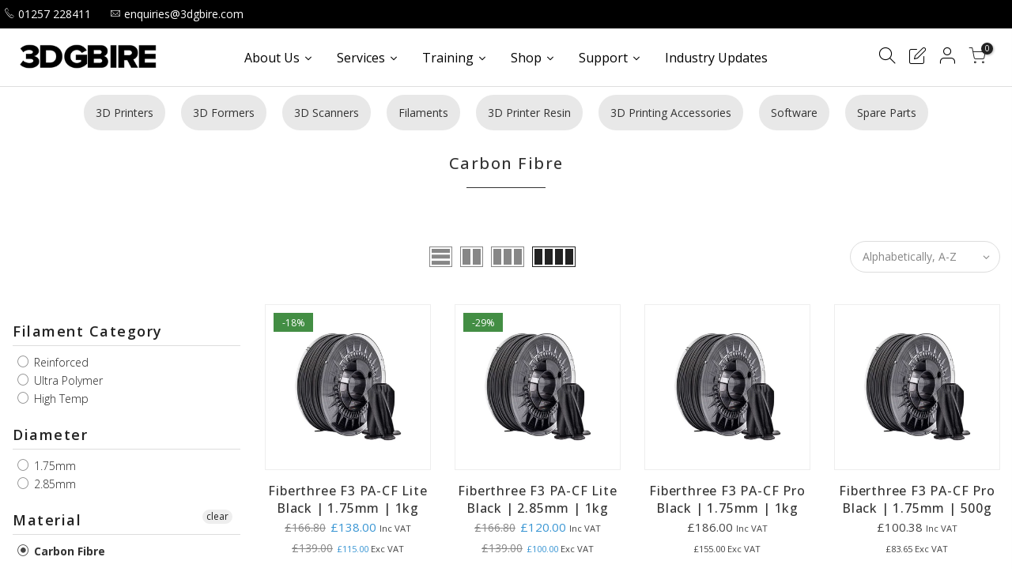

--- FILE ---
content_type: text/html; charset=utf-8
request_url: https://3dgbire.com/collections/carbon-fibre
body_size: 78196
content:
<!doctype html>
<html class="no-js" lang="en" xml:lang="en" xmlns= "http://www.w3.org/1999/xhtml">
<head>
  <meta http-equiv="Content-Type" content="text/html; charset=UTF-8" />
  <meta name="google" content="notranslate">
  <meta http-equiv="Content-Language" content="en">
  <meta name="viewport" content="width=device-width, initial-scale=1, shrink-to-fit=no, user-scalable=no">
  <meta name="theme-color" content="#333333">
  <meta name="format-detection" content="telephone=no">
  
  
  <!--- This if for Font Awesome Icons --->
<link rel="stylesheet" href="https://cdn.shopify.com/s/files/1/0765/4369/files/all.min.css?v=1730391486" >

  
  <link rel="prefetch" as="document" href="https://3dgbire.com">
  <link rel="dns-prefetch" href="https://cdn.shopify.com" crossorigin>
  <link rel="preconnect" href="https://cdn.shopify.com" crossorigin>
  <link rel="preconnect" href="https://monorail-edge.shopifysvc.com"><link rel="dns-prefetch" href="https://fonts.googleapis.com" crossorigin>
    <link rel="preconnect" href="https://fonts.googleapis.com" crossorigin>
    <link rel="dns-prefetch" href="https://fonts.gstatic.com" crossorigin>
    <link rel="preconnect" href="https://fonts.gstatic.com" crossorigin><link rel="preload" as="style" href="//3dgbire.com/cdn/shop/t/9/assets/pre_theme.min.css?v=51671096451408045551742377939">
  <link rel="preload" as="style" href="//3dgbire.com/cdn/shop/t/9/assets/theme.css?enable_css_minification=1&v=138657259627042166221742377939">
<link rel="shortcut icon" type="image/png" href="//3dgbire.com/cdn/shop/files/favicon_6f1d16f4-58a0-450b-a691-906165d5262d_32x.png?v=1716286289"><!-- social-meta-tags.liquid --><meta name="author" content="Paul Jackson"><link href="//3dgbire.com/cdn/shop/t/9/assets/pre_theme.min.css?v=51671096451408045551742377939" rel="stylesheet" type="text/css" media="all" /><link rel="preload" as="script" href="//3dgbire.com/cdn/shop/t/9/assets/lazysizes.min.js?v=161060838712171474501742377939">
<link rel="preload" as="script" href="//3dgbire.com/cdn/shop/t/9/assets/nt_vendor.min.js?v=63039283586479772611742377939">
<script>document.documentElement.className = document.documentElement.className.replace('no-js', 'yes-js');const t_name = "collection",designMode = false, t_cartCount = 0,ThemeNameT4='gecko',ThemeNameT42='ThemeIdT4Gecko',themeIDt4 = 179573162366,ck_hostname = 'gecko5-none',ThemeIdT4 = "true",SopEmlT4="enquiries@3dgbire.com",ThemePuT4 = '#purchase_codet4',t_shop_currency = "GBP", t_moneyFormat = "\u0026pound;{{amount}}", t_cart_url = "\/cart",t_cartadd_url = "\/cart\/add",t_cartchange_url = "\/cart\/change", pr_re_url = "\/recommendations\/products"; try {var T4AgentNT = (navigator.userAgent.indexOf('Chrome-Lighthouse') == -1)}catch(err){var T4AgentNT = true} function onloadt4relcss(_this) {_this.onload=null;if(T4AgentNT){_this.rel='stylesheet'}} (function () {window.onpageshow = function() {if (performance.navigation.type === 2) {document.dispatchEvent(new CustomEvent('cart:refresh'))} }; })();
var T4stt_str = { 
  "PleaseChoosePrOptions":"Please select some product options before adding this product to your cart.", 
  "will_not_ship":"Will not ship until \u003cspan class=\"jsnt\"\u003e{{date}}\u003c\/span\u003e",
  "will_stock_after":"Will be in stock after \u003cspan class=\"jsnt\"\u003e{{date}}\u003c\/span\u003e",
  "added_to_cart": "Product was successfully added to your cart.",
  "view_cart": "View cart",
  "continue_shopping": "Continue Shopping",
  "save_js":"-[sale]%","bannerCountdown":"%D days %H:%M:%S",
  "prItemCountdown":"%D Days %H:%M:%S",
  "countdown_days":"days",
  "countdown_hours":"hr",
  "countdown_mins":"min",
  "countdown_sec":"sc",
  "multiple_rates": "We found [number_of_rates] shipping rates available for [address], starting at [rate].",
  "one_rate": "We found one shipping rate available for [address].",
  "no_rates": "Sorry, we do not ship to this destination.",
  "rate_value": "[rate_title] at [rate]",
  "agree_checkout": "You must agree with the terms and conditions of sales to check out.",
  "added_text_cp":"Compare products"
};
</script>
<link rel="preload" href="//3dgbire.com/cdn/shop/t/9/assets/style.min.css?v=53142282201846217911759394399" as="style" onload="onloadt4relcss(this)"><link href="//3dgbire.com/cdn/shop/t/9/assets/theme.css?enable_css_minification=1&amp;v=138657259627042166221742377939" rel="stylesheet" type="text/css" media="all" /><link rel="preload" href="https://fonts.googleapis.com/css?family=Open+Sans:300,300i,400,400i,500,500i,600,600i,700,700i,800,800i&display=swap" as="style" onload="onloadt4relcss(this)"><link id="sett_clt4" rel="preload" href="//3dgbire.com/cdn/shop/t/9/assets/sett_cl.css?enable_css_minification=1&v=5740298550388578391742377939" as="style" onload="onloadt4relcss(this)"><link rel="preload" as="style" href="//3dgbire.com/cdn/shop/t/9/assets/custom.css?enable_css_minification=1&v=94870419714619887881742377939"><link href="//3dgbire.com/cdn/shop/t/9/assets/custom.css?enable_css_minification=1&amp;v=94870419714619887881742377939" rel="stylesheet" type="text/css" media="all" /><link rel="preload" href="//3dgbire.com/cdn/shop/t/9/assets/line-awesome.min.css?v=36930450349382045261742377939" as="style" onload="onloadt4relcss(this)">
<script id="js_lzt4" src="//3dgbire.com/cdn/shop/t/9/assets/lazysizes.min.js?v=161060838712171474501742377939" defer="defer"></script>
<script src="//3dgbire.com/cdn/shop/t/9/assets/nt_vendor.min.js?v=63039283586479772611742377939" defer="defer" id="js_ntt4"
  data-theme='//3dgbire.com/cdn/shop/t/9/assets/nt_theme.min.js?v=27989288746422639041742377939'
  data-stt='//3dgbire.com/cdn/shop/t/9/assets/nt_settings.js?enable_js_minification=1&v=100104026808328541791742377939'
  data-cat='//3dgbire.com/cdn/shop/t/9/assets/cat.min.js?v=84318651423961730841742377939' 
  data-sw='//3dgbire.com/cdn/shop/t/9/assets/swatch.min.js?v=86917540045534145581742377939'
  data-prjs='//3dgbire.com/cdn/shop/t/9/assets/produc.min.js?v=102605006383147532321742377939' 
  data-mail='//3dgbire.com/cdn/shop/t/9/assets/platform_mail.min.js?v=129658531127528416401742377939'
  data-my='//3dgbire.com/cdn/shop/t/9/assets/my.js?v=111603181540343972631742377939' data-cusp='//3dgbire.com/cdn/shop/t/9/assets/my.js?v=111603181540343972631742377939' data-cur='//3dgbire.com/cdn/shop/t/9/assets/my.js?v=111603181540343972631742377939' data-mdl='//3dgbire.com/cdn/shop/t/9/assets/module.min.js?v=72712877271928395091742377939'
  data-map='//3dgbire.com/cdn/shop/t/9/assets/maplace.min.js?v=46824'
  data-time='//3dgbire.com/cdn/shop/t/9/assets/spacetime.min.js?v=46824'
  data-ins='//3dgbire.com/cdn/shop/t/9/assets/nt_instagram.min.js?v=132847357865388594491742377939'
  data-user='//3dgbire.com/cdn/shop/t/9/assets/interactable.min.js?v=132049274357694131751742377939'
  data-add='//s7.addthis.com/js/300/addthis_widget.js#pubid=ra-56efaa05a768bd19'
  data-klaviyo='//www.klaviyo.com/media/js/public/klaviyo_subscribe.js'
  data-font='iconKalles , fakalles , Pe-icon-7-stroke , Font Awesome 5 Free:n9'
  data-fm='Open Sans'
  data-spcmn='//3dgbire.com/cdn/shopifycloud/storefront/assets/themes_support/shopify_common-5f594365.js'
  data-cust='//3dgbire.com/cdn/shop/t/9/assets/customerclnt.min.js?v=158442283697986287111742377939'
  data-cusjs='//3dgbire.com/cdn/shop/t/9/assets/custom.js?enable_js_minification=1&v=3230875571439301621742377939'
  data-desadm='//3dgbire.com/cdn/shop/t/9/assets/des_adm.min.js?v=15972639610644925961742377939'
  data-otherryv='//3dgbire.com/cdn/shop/t/9/assets/reviewOther.js?enable_js_minification=1&v=157077235154481297451742377939'></script><!-- "snippets/buddha-megamenu.liquid" was not rendered, the associated app was uninstalled -->
  <script>window.performance && window.performance.mark && window.performance.mark('shopify.content_for_header.start');</script><meta name="google-site-verification" content="9omDt2nQzHXuFB32Axdfn7DgIOnkdgg0pq3MNk4AnxM">
<meta id="shopify-digital-wallet" name="shopify-digital-wallet" content="/7654369/digital_wallets/dialog">
<meta name="shopify-checkout-api-token" content="209094f01e3eaa4bc1a0dcd1a93d83fc">
<link rel="alternate" type="application/atom+xml" title="Feed" href="/collections/carbon-fibre.atom" />
<link rel="next" href="/collections/carbon-fibre?page=2">
<link rel="alternate" type="application/json+oembed" href="https://3dgbire.com/collections/carbon-fibre.oembed">
<script async="async" src="/checkouts/internal/preloads.js?locale=en-GB"></script>
<script id="apple-pay-shop-capabilities" type="application/json">{"shopId":7654369,"countryCode":"GB","currencyCode":"GBP","merchantCapabilities":["supports3DS"],"merchantId":"gid:\/\/shopify\/Shop\/7654369","merchantName":"3DGBIRE Ltd","requiredBillingContactFields":["postalAddress","email","phone"],"requiredShippingContactFields":["postalAddress","email","phone"],"shippingType":"shipping","supportedNetworks":["visa","maestro","masterCard"],"total":{"type":"pending","label":"3DGBIRE Ltd","amount":"1.00"},"shopifyPaymentsEnabled":true,"supportsSubscriptions":true}</script>
<script id="shopify-features" type="application/json">{"accessToken":"209094f01e3eaa4bc1a0dcd1a93d83fc","betas":["rich-media-storefront-analytics"],"domain":"3dgbire.com","predictiveSearch":true,"shopId":7654369,"locale":"en"}</script>
<script>var Shopify = Shopify || {};
Shopify.shop = "ultimaker-gb.myshopify.com";
Shopify.locale = "en";
Shopify.currency = {"active":"GBP","rate":"1.0"};
Shopify.country = "GB";
Shopify.theme = {"name":"3dgbire-new-design__SCRAQ_Upgrade","id":179573162366,"schema_name":"Gecko","schema_version":"5.6.3","theme_store_id":null,"role":"main"};
Shopify.theme.handle = "null";
Shopify.theme.style = {"id":null,"handle":null};
Shopify.cdnHost = "3dgbire.com/cdn";
Shopify.routes = Shopify.routes || {};
Shopify.routes.root = "/";</script>
<script type="module">!function(o){(o.Shopify=o.Shopify||{}).modules=!0}(window);</script>
<script>!function(o){function n(){var o=[];function n(){o.push(Array.prototype.slice.apply(arguments))}return n.q=o,n}var t=o.Shopify=o.Shopify||{};t.loadFeatures=n(),t.autoloadFeatures=n()}(window);</script>
<script id="shop-js-analytics" type="application/json">{"pageType":"collection"}</script>
<script defer="defer" async type="module" src="//3dgbire.com/cdn/shopifycloud/shop-js/modules/v2/client.init-shop-cart-sync_BApSsMSl.en.esm.js"></script>
<script defer="defer" async type="module" src="//3dgbire.com/cdn/shopifycloud/shop-js/modules/v2/chunk.common_CBoos6YZ.esm.js"></script>
<script type="module">
  await import("//3dgbire.com/cdn/shopifycloud/shop-js/modules/v2/client.init-shop-cart-sync_BApSsMSl.en.esm.js");
await import("//3dgbire.com/cdn/shopifycloud/shop-js/modules/v2/chunk.common_CBoos6YZ.esm.js");

  window.Shopify.SignInWithShop?.initShopCartSync?.({"fedCMEnabled":true,"windoidEnabled":true});

</script>
<script>(function() {
  var isLoaded = false;
  function asyncLoad() {
    if (isLoaded) return;
    isLoaded = true;
    var urls = ["\/\/s3.amazonaws.com\/booster-eu-cookie\/ultimaker-gb.myshopify.com\/booster_eu_cookie.js?shop=ultimaker-gb.myshopify.com","https:\/\/assets.cartactivity.com\/assets\/recent_activities.js?shop=ultimaker-gb.myshopify.com","https:\/\/chimpstatic.com\/mcjs-connected\/js\/users\/ce62a14fe387192380e00794c\/7fdb33e481a746a3824edc22c.js?shop=ultimaker-gb.myshopify.com","https:\/\/widgetic.com\/sdk\/sdk.js?shop=ultimaker-gb.myshopify.com","https:\/\/assets.cartactivity.com\/assets\/recent_activities.js?shop=ultimaker-gb.myshopify.com","https:\/\/cdn.shopify.com\/s\/files\/1\/0765\/4369\/t\/9\/assets\/yoast-active-script.js?v=1742377939\u0026shop=ultimaker-gb.myshopify.com","https:\/\/api-eu1.hubapi.com\/scriptloader\/v1\/25256898.js?shop=ultimaker-gb.myshopify.com"];
    for (var i = 0; i < urls.length; i++) {
      var s = document.createElement('script');
      s.type = 'text/javascript';
      s.async = true;
      s.src = urls[i];
      var x = document.getElementsByTagName('script')[0];
      x.parentNode.insertBefore(s, x);
    }
  };
  if(window.attachEvent) {
    window.attachEvent('onload', asyncLoad);
  } else {
    window.addEventListener('load', asyncLoad, false);
  }
})();</script>
<script id="__st">var __st={"a":7654369,"offset":0,"reqid":"7c273c32-9fa8-4302-8b32-c1a8c78b8b0d-1768919444","pageurl":"3dgbire.com\/collections\/carbon-fibre","u":"f7f8aed64075","p":"collection","rtyp":"collection","rid":61930405941};</script>
<script>window.ShopifyPaypalV4VisibilityTracking = true;</script>
<script id="captcha-bootstrap">!function(){'use strict';const t='contact',e='account',n='new_comment',o=[[t,t],['blogs',n],['comments',n],[t,'customer']],c=[[e,'customer_login'],[e,'guest_login'],[e,'recover_customer_password'],[e,'create_customer']],r=t=>t.map((([t,e])=>`form[action*='/${t}']:not([data-nocaptcha='true']) input[name='form_type'][value='${e}']`)).join(','),a=t=>()=>t?[...document.querySelectorAll(t)].map((t=>t.form)):[];function s(){const t=[...o],e=r(t);return a(e)}const i='password',u='form_key',d=['recaptcha-v3-token','g-recaptcha-response','h-captcha-response',i],f=()=>{try{return window.sessionStorage}catch{return}},m='__shopify_v',_=t=>t.elements[u];function p(t,e,n=!1){try{const o=window.sessionStorage,c=JSON.parse(o.getItem(e)),{data:r}=function(t){const{data:e,action:n}=t;return t[m]||n?{data:e,action:n}:{data:t,action:n}}(c);for(const[e,n]of Object.entries(r))t.elements[e]&&(t.elements[e].value=n);n&&o.removeItem(e)}catch(o){console.error('form repopulation failed',{error:o})}}const l='form_type',E='cptcha';function T(t){t.dataset[E]=!0}const w=window,h=w.document,L='Shopify',v='ce_forms',y='captcha';let A=!1;((t,e)=>{const n=(g='f06e6c50-85a8-45c8-87d0-21a2b65856fe',I='https://cdn.shopify.com/shopifycloud/storefront-forms-hcaptcha/ce_storefront_forms_captcha_hcaptcha.v1.5.2.iife.js',D={infoText:'Protected by hCaptcha',privacyText:'Privacy',termsText:'Terms'},(t,e,n)=>{const o=w[L][v],c=o.bindForm;if(c)return c(t,g,e,D).then(n);var r;o.q.push([[t,g,e,D],n]),r=I,A||(h.body.append(Object.assign(h.createElement('script'),{id:'captcha-provider',async:!0,src:r})),A=!0)});var g,I,D;w[L]=w[L]||{},w[L][v]=w[L][v]||{},w[L][v].q=[],w[L][y]=w[L][y]||{},w[L][y].protect=function(t,e){n(t,void 0,e),T(t)},Object.freeze(w[L][y]),function(t,e,n,w,h,L){const[v,y,A,g]=function(t,e,n){const i=e?o:[],u=t?c:[],d=[...i,...u],f=r(d),m=r(i),_=r(d.filter((([t,e])=>n.includes(e))));return[a(f),a(m),a(_),s()]}(w,h,L),I=t=>{const e=t.target;return e instanceof HTMLFormElement?e:e&&e.form},D=t=>v().includes(t);t.addEventListener('submit',(t=>{const e=I(t);if(!e)return;const n=D(e)&&!e.dataset.hcaptchaBound&&!e.dataset.recaptchaBound,o=_(e),c=g().includes(e)&&(!o||!o.value);(n||c)&&t.preventDefault(),c&&!n&&(function(t){try{if(!f())return;!function(t){const e=f();if(!e)return;const n=_(t);if(!n)return;const o=n.value;o&&e.removeItem(o)}(t);const e=Array.from(Array(32),(()=>Math.random().toString(36)[2])).join('');!function(t,e){_(t)||t.append(Object.assign(document.createElement('input'),{type:'hidden',name:u})),t.elements[u].value=e}(t,e),function(t,e){const n=f();if(!n)return;const o=[...t.querySelectorAll(`input[type='${i}']`)].map((({name:t})=>t)),c=[...d,...o],r={};for(const[a,s]of new FormData(t).entries())c.includes(a)||(r[a]=s);n.setItem(e,JSON.stringify({[m]:1,action:t.action,data:r}))}(t,e)}catch(e){console.error('failed to persist form',e)}}(e),e.submit())}));const S=(t,e)=>{t&&!t.dataset[E]&&(n(t,e.some((e=>e===t))),T(t))};for(const o of['focusin','change'])t.addEventListener(o,(t=>{const e=I(t);D(e)&&S(e,y())}));const B=e.get('form_key'),M=e.get(l),P=B&&M;t.addEventListener('DOMContentLoaded',(()=>{const t=y();if(P)for(const e of t)e.elements[l].value===M&&p(e,B);[...new Set([...A(),...v().filter((t=>'true'===t.dataset.shopifyCaptcha))])].forEach((e=>S(e,t)))}))}(h,new URLSearchParams(w.location.search),n,t,e,['guest_login'])})(!0,!0)}();</script>
<script integrity="sha256-4kQ18oKyAcykRKYeNunJcIwy7WH5gtpwJnB7kiuLZ1E=" data-source-attribution="shopify.loadfeatures" defer="defer" src="//3dgbire.com/cdn/shopifycloud/storefront/assets/storefront/load_feature-a0a9edcb.js" crossorigin="anonymous"></script>
<script data-source-attribution="shopify.dynamic_checkout.dynamic.init">var Shopify=Shopify||{};Shopify.PaymentButton=Shopify.PaymentButton||{isStorefrontPortableWallets:!0,init:function(){window.Shopify.PaymentButton.init=function(){};var t=document.createElement("script");t.src="https://3dgbire.com/cdn/shopifycloud/portable-wallets/latest/portable-wallets.en.js",t.type="module",document.head.appendChild(t)}};
</script>
<script data-source-attribution="shopify.dynamic_checkout.buyer_consent">
  function portableWalletsHideBuyerConsent(e){var t=document.getElementById("shopify-buyer-consent"),n=document.getElementById("shopify-subscription-policy-button");t&&n&&(t.classList.add("hidden"),t.setAttribute("aria-hidden","true"),n.removeEventListener("click",e))}function portableWalletsShowBuyerConsent(e){var t=document.getElementById("shopify-buyer-consent"),n=document.getElementById("shopify-subscription-policy-button");t&&n&&(t.classList.remove("hidden"),t.removeAttribute("aria-hidden"),n.addEventListener("click",e))}window.Shopify?.PaymentButton&&(window.Shopify.PaymentButton.hideBuyerConsent=portableWalletsHideBuyerConsent,window.Shopify.PaymentButton.showBuyerConsent=portableWalletsShowBuyerConsent);
</script>
<script data-source-attribution="shopify.dynamic_checkout.cart.bootstrap">document.addEventListener("DOMContentLoaded",(function(){function t(){return document.querySelector("shopify-accelerated-checkout-cart, shopify-accelerated-checkout")}if(t())Shopify.PaymentButton.init();else{new MutationObserver((function(e,n){t()&&(Shopify.PaymentButton.init(),n.disconnect())})).observe(document.body,{childList:!0,subtree:!0})}}));
</script>
<link id="shopify-accelerated-checkout-styles" rel="stylesheet" media="screen" href="https://3dgbire.com/cdn/shopifycloud/portable-wallets/latest/accelerated-checkout-backwards-compat.css" crossorigin="anonymous">
<style id="shopify-accelerated-checkout-cart">
        #shopify-buyer-consent {
  margin-top: 1em;
  display: inline-block;
  width: 100%;
}

#shopify-buyer-consent.hidden {
  display: none;
}

#shopify-subscription-policy-button {
  background: none;
  border: none;
  padding: 0;
  text-decoration: underline;
  font-size: inherit;
  cursor: pointer;
}

#shopify-subscription-policy-button::before {
  box-shadow: none;
}

      </style>

<script>window.performance && window.performance.mark && window.performance.mark('shopify.content_for_header.end');</script>

<script>window.BOLD = window.BOLD || {};
    window.BOLD.common = window.BOLD.common || {};
    window.BOLD.common.Shopify = window.BOLD.common.Shopify || {};
    window.BOLD.common.Shopify.shop = {
      domain: '3dgbire.com',
      permanent_domain: 'ultimaker-gb.myshopify.com',
      url: 'https://3dgbire.com',
      secure_url: 'https://3dgbire.com',
      money_format: "\u0026pound;{{amount}}",
      currency: "GBP"
    };
    window.BOLD.common.Shopify.customer = {
      id: null,
      tags: null,
    };
    window.BOLD.common.Shopify.cart = {"note":null,"attributes":{},"original_total_price":0,"total_price":0,"total_discount":0,"total_weight":0.0,"item_count":0,"items":[],"requires_shipping":false,"currency":"GBP","items_subtotal_price":0,"cart_level_discount_applications":[],"checkout_charge_amount":0};
    window.BOLD.common.template = 'collection';window.BOLD.common.Shopify.formatMoney = function(money, format) {
        function n(t, e) {
            return "undefined" == typeof t ? e : t
        }
        function r(t, e, r, i) {
            if (e = n(e, 2),
                r = n(r, ","),
                i = n(i, "."),
            isNaN(t) || null == t)
                return 0;
            t = (t / 100).toFixed(e);
            var o = t.split(".")
                , a = o[0].replace(/(\d)(?=(\d\d\d)+(?!\d))/g, "$1" + r)
                , s = o[1] ? i + o[1] : "";
            return a + s
        }
        "string" == typeof money && (money = money.replace(".", ""));
        var i = ""
            , o = /\{\{\s*(\w+)\s*\}\}/
            , a = format || window.BOLD.common.Shopify.shop.money_format || window.Shopify.money_format || "$ {{ amount }}";
        switch (a.match(o)[1]) {
            case "amount":
                i = r(money, 2, ",", ".");
                break;
            case "amount_no_decimals":
                i = r(money, 0, ",", ".");
                break;
            case "amount_with_comma_separator":
                i = r(money, 2, ".", ",");
                break;
            case "amount_no_decimals_with_comma_separator":
                i = r(money, 0, ".", ",");
                break;
            case "amount_with_space_separator":
                i = r(money, 2, " ", ",");
                break;
            case "amount_no_decimals_with_space_separator":
                i = r(money, 0, " ", ",");
                break;
            case "amount_with_apostrophe_separator":
                i = r(money, 2, "'", ".");
                break;
        }
        return a.replace(o, i);
    };
    window.BOLD.common.Shopify.saveProduct = function (handle, product) {
      if (typeof handle === 'string' && typeof window.BOLD.common.Shopify.products[handle] === 'undefined') {
        if (typeof product === 'number') {
          window.BOLD.common.Shopify.handles[product] = handle;
          product = { id: product };
        }
        window.BOLD.common.Shopify.products[handle] = product;
      }
    };
    window.BOLD.common.Shopify.saveVariant = function (variant_id, variant) {
      if (typeof variant_id === 'number' && typeof window.BOLD.common.Shopify.variants[variant_id] === 'undefined') {
        window.BOLD.common.Shopify.variants[variant_id] = variant;
      }
    };window.BOLD.common.Shopify.products = window.BOLD.common.Shopify.products || {};
    window.BOLD.common.Shopify.variants = window.BOLD.common.Shopify.variants || {};
    window.BOLD.common.Shopify.handles = window.BOLD.common.Shopify.handles || {};window.BOLD.common.Shopify.saveProduct(null, null);window.BOLD.apps_installed = {"Product Upsell":3} || {};window.BOLD.common.Shopify.saveProduct("fiberthree-f3-pa-cf-lite-black-1-75mm-1kg", 6542837612597);window.BOLD.common.Shopify.saveVariant(39279515959349, { product_id: 6542837612597, product_handle: "fiberthree-f3-pa-cf-lite-black-1-75mm-1kg", price: 11500, group_id: '', csp_metafield: {}});window.BOLD.common.Shopify.saveProduct("fiberthree-f3-pa-cf-lite-black-2-85mm-1kg", 6542837743669);window.BOLD.common.Shopify.saveVariant(39279516319797, { product_id: 6542837743669, product_handle: "fiberthree-f3-pa-cf-lite-black-2-85mm-1kg", price: 10000, group_id: '', csp_metafield: {}});window.BOLD.common.Shopify.saveProduct("fiberthree-f3-pa-cf-pro-black-1-75mm-1kg", 6542837415989);window.BOLD.common.Shopify.saveVariant(39279515566133, { product_id: 6542837415989, product_handle: "fiberthree-f3-pa-cf-pro-black-1-75mm-1kg", price: 15500, group_id: '', csp_metafield: {}});window.BOLD.common.Shopify.saveProduct("fiberthree-f3-pa-cf-pro-black-1-75mm-500g", 6542837383221);window.BOLD.common.Shopify.saveVariant(39279515467829, { product_id: 6542837383221, product_handle: "fiberthree-f3-pa-cf-pro-black-1-75mm-500g", price: 8365, group_id: '', csp_metafield: {}});window.BOLD.common.Shopify.saveProduct("fiberthree-f3-pa-cf-pro-black-2-85mm-1kg", 6542837514293);window.BOLD.common.Shopify.saveVariant(39279515795509, { product_id: 6542837514293, product_handle: "fiberthree-f3-pa-cf-pro-black-2-85mm-1kg", price: 11500, group_id: '', csp_metafield: {}});window.BOLD.common.Shopify.saveProduct("filamentive-carbon-fibre-filament-1-75mm", 625771610165);window.BOLD.common.Shopify.saveVariant(7743485476917, { product_id: 625771610165, product_handle: "filamentive-carbon-fibre-filament-1-75mm", price: 4200, group_id: '', csp_metafield: {}});window.BOLD.common.Shopify.saveProduct("filamentive-carbon-fibre-filament-2-85mm", 633942245429);window.BOLD.common.Shopify.saveVariant(7743488983093, { product_id: 633942245429, product_handle: "filamentive-carbon-fibre-filament-2-85mm", price: 4200, group_id: '', csp_metafield: {}});window.BOLD.common.Shopify.saveProduct("innofil3d-paht-cf15-1-75mm", 1507342909493);window.BOLD.common.Shopify.saveVariant(13097752199221, { product_id: 1507342909493, product_handle: "innofil3d-paht-cf15-1-75mm", price: 6900, group_id: '', csp_metafield: {}});window.BOLD.common.Shopify.saveProduct("innofil3d-paht-cf15-2-85mm", 1507346219061);window.BOLD.common.Shopify.saveVariant(13097797910581, { product_id: 1507346219061, product_handle: "innofil3d-paht-cf15-2-85mm", price: 6900, group_id: '', csp_metafield: {}});window.BOLD.common.Shopify.saveProduct("innofil3d-pet-cf15-black-1-75mm", 1420164169781);window.BOLD.common.Shopify.saveVariant(12756269662261, { product_id: 1420164169781, product_handle: "innofil3d-pet-cf15-black-1-75mm", price: 6100, group_id: '', csp_metafield: {}});window.BOLD.common.Shopify.saveProduct("innofil3d-pet-cf15-black-2-85mm", 1412567105589);window.BOLD.common.Shopify.saveVariant(12723495075893, { product_id: 1412567105589, product_handle: "innofil3d-pet-cf15-black-2-85mm", price: 6100, group_id: '', csp_metafield: {}});window.BOLD.common.Shopify.saveProduct("kimya-pekk-carbon-grey-1-75mm-500g", 5025617772597);window.BOLD.common.Shopify.saveVariant(33426387763253, { product_id: 5025617772597, product_handle: "kimya-pekk-carbon-grey-1-75mm-500g", price: 17000, group_id: '', csp_metafield: {}});window.BOLD.common.Shopify.saveProduct("kimya-petg-carbon-black-1-75mm-500g", 5025617838133);window.BOLD.common.Shopify.saveVariant(33426387828789, { product_id: 5025617838133, product_handle: "kimya-petg-carbon-black-1-75mm-500g", price: 3000, group_id: '', csp_metafield: {}});window.BOLD.common.Shopify.saveProduct("tectonic-kratir-mii-pa6-cf", 15308702187902);window.BOLD.common.Shopify.saveVariant(55461213471102, { product_id: 15308702187902, product_handle: "tectonic-kratir-mii-pa6-cf", price: 18225, group_id: '', csp_metafield: {}});window.BOLD.common.Shopify.saveVariant(55461213503870, { product_id: 15308702187902, product_handle: "tectonic-kratir-mii-pa6-cf", price: 55890, group_id: '', csp_metafield: {}});window.BOLD.common.Shopify.saveVariant(55461213536638, { product_id: 15308702187902, product_handle: "tectonic-kratir-mii-pa6-cf", price: 18225, group_id: '', csp_metafield: {}});window.BOLD.common.Shopify.saveVariant(55461213569406, { product_id: 15308702187902, product_handle: "tectonic-kratir-mii-pa6-cf", price: 55890, group_id: '', csp_metafield: {}});window.BOLD.common.Shopify.metafields = window.BOLD.common.Shopify.metafields || {};window.BOLD.common.Shopify.metafields["bold_rp"] = {};window.BOLD.common.Shopify.metafields["bold_csp_defaults"] = {};window.BOLD.common.cacheParams = window.BOLD.common.cacheParams || {};
</script><link href="//3dgbire.com/cdn/shop/t/9/assets/bold-upsell.css?v=51915886505602322711742377939" rel="stylesheet" type="text/css" media="all" />
<link href="//3dgbire.com/cdn/shop/t/9/assets/bold-upsell-custom.css?v=150135899998303055901742377939" rel="stylesheet" type="text/css" media="all" />
<script type="text/javascript">console.error("MinMaxify is deactivated for this website. Please don't forget to remove minmaxify-head.liquid still being referenced by theme.liquid")</script>


  <script type="text/javascript" src="https://secure.leadforensics.com/js/41216.js"></script>
  
  <!-- Google Tag Manager -->
<script>(function(w,d,s,l,i){w[l]=w[l]||[];w[l].push({'gtm.start':
new Date().getTime(),event:'gtm.js'});var f=d.getElementsByTagName(s)[0],
j=d.createElement(s),dl=l!='dataLayer'?'&l='+l:'';j.async=true;j.src=
'https://www.googletagmanager.com/gtm.js?id='+i+dl;f.parentNode.insertBefore(j,f);
})(window,document,'script','dataLayer','GTM-TGDCT5M');</script>
<!-- End Google Tag Manager --> 

<!-- Google tag (gtag.js) -->
<script async src="https://www.googletagmanager.com/gtag/js?id=G-NP7EGT1BV1"></script>
<script>
  window.dataLayer = window.dataLayer || [];
  function gtag(){dataLayer.push(arguments);}
  gtag('js', new Date());

  gtag('config', 'G-NP7EGT1BV1');
</script>
  <script>
  gtag('config', 'AW-879711425/nqiICNzU7sAYEMGpvaMD', {
    'phone_conversion_number': '01257 228411'
  });
</script>

<!-- Google Tag Manager -->
<script>(function(w,d,s,l,i){w[l]=w[l]||[];w[l].push({'gtm.start':
new Date().getTime(),event:'gtm.js'});var f=d.getElementsByTagName(s)[0],
j=d.createElement(s),dl=l!='dataLayer'?'&l='+l:'';j.async=true;j.src=
'https://www.googletagmanager.com/gtm.js?id='+i+dl;f.parentNode.insertBefore(j,f);
})(window,document,'script','dataLayer','GTM-NRRC6F6K');</script>
<!-- End Google Tag Manager -->


  <meta name="msvalidate.01" content="B78D3A5FBC8A2B5384B1644C284A781E" /><meta name="ahrefs-site-verification" content="3a99c9976d7c5e67de66827987f30212fe3d1fc658818ce4e59418d88d59930e">
  <script>
var acc = document.getElementsByClassName("accordion");
var i;

for (i = 0; i < acc.length; i++) {
  acc[i].addEventListener("click", function() {
    /* Toggle between adding and removing the "active" class,
    to highlight the button that controls the panel */
    this.classList.toggle("active");

    /* Toggle between hiding and showing the active panel */
    var panel = this.nextElementSibling;
    if (panel.style.display === "block") {
      panel.style.display = "none";
    } else {
      panel.style.display = "block";
    }
  });
}
</script>


            <!-- giftbox-script -->
            <script src="//3dgbire.com/cdn/shop/t/9/assets/giftbox-config.js?v=111603181540343972631742377939" type="text/javascript"></script>
            <!-- / giftbox-script -->
            




<script type="text/javascript">
    (function(c,l,a,r,i,t,y){
        c[a]=c[a]||function(){(c[a].q=c[a].q||[]).push(arguments)};
        t=l.createElement(r);t.async=1;t.src="https://www.clarity.ms/tag/"+i;
        y=l.getElementsByTagName(r)[0];y.parentNode.insertBefore(t,y);
    })(window, document, "clarity", "script", "rgqbgfrs9l");
</script>

<!-- BEGIN app block: shopify://apps/yoast-seo/blocks/metatags/7c777011-bc88-4743-a24e-64336e1e5b46 -->
<!-- This site is optimized with Yoast SEO for Shopify -->
<title>Carbon Fibre | 3DGBIRE Ltd</title>
<link rel="canonical" href="https://3dgbire.com/collections/carbon-fibre" />
<meta name="robots" content="index, follow, max-image-preview:large, max-snippet:-1, max-video-preview:-1" />
<meta property="og:site_name" content="3DGBIRE Ltd" />
<meta property="og:url" content="https://3dgbire.com/collections/carbon-fibre" />
<meta property="og:locale" content="en_US" />
<meta property="og:type" content="website" />
<meta property="og:title" content="Carbon Fibre | 3DGBIRE Ltd" />
<meta property="og:image" content="https://3dgbire.com/cdn/shop/files/3DGBIRE_Long_8c655156-9126-4df7-92e4-557e9b0b68ac.png?v=1632760394" />
<meta property="og:image:height" content="220" />
<meta property="og:image:width" content="983" />
<meta name="twitter:site" content="@3DGBIRE" />
<meta name="twitter:card" content="summary_large_image" />
<script type="application/ld+json" id="yoast-schema-graph">
{
  "@context": "https://schema.org",
  "@graph": [
    {
      "@type": "Organization",
      "@id": "https://3dgbire.com/#/schema/organization/1",
      "url": "https://3dgbire.com",
      "name": "3DGBIRE LTD",
      "logo": {
        "@id": "https://3dgbire.com/#/schema/ImageObject/66583245422974"
      },
      "image": [
        {
          "@id": "https://3dgbire.com/#/schema/ImageObject/66583245422974"
        }
      ],
      "hasMerchantReturnPolicy": {
        "@type": "MerchantReturnPolicy",
        "merchantReturnLink": "https://3dgbire.com/policies/refund-policy"
      },
      "sameAs": ["https:\/\/www.facebook.com\/3dgbire\/","https:\/\/twitter.com\/3DGBIRE"]
    },
    {
      "@type": "ImageObject",
      "@id": "https://3dgbire.com/#/schema/ImageObject/66583245422974",
      "width": 500,
      "height": 500,
      "url": "https:\/\/3dgbire.com\/cdn\/shop\/files\/3DGBIRE_2023_LOGO_98917ebe-5bcb-434a-b2be-8e9a14f5611f.png?v=1752663439",
      "contentUrl": "https:\/\/3dgbire.com\/cdn\/shop\/files\/3DGBIRE_2023_LOGO_98917ebe-5bcb-434a-b2be-8e9a14f5611f.png?v=1752663439"
    },
    {
      "@type": "WebSite",
      "@id": "https://3dgbire.com/#/schema/website/1",
      "url": "https://3dgbire.com",
      "name": "3DGBIRE Ltd",
      "potentialAction": {
        "@type": "SearchAction",
        "target": "https://3dgbire.com/search?q={search_term_string}",
        "query-input": "required name=search_term_string"
      },
      "publisher": {
        "@id": "https://3dgbire.com/#/schema/organization/1"
      },
      "inLanguage": "en"
    },
    {
      "@type": "CollectionPage",
      "@id": "https:\/\/3dgbire.com\/collections\/carbon-fibre",
      "name": "Carbon Fibre | 3DGBIRE Ltd",
      "datePublished": "2019-02-27T13:28:01+00:00",
      "breadcrumb": {
        "@id": "https:\/\/3dgbire.com\/collections\/carbon-fibre\/#\/schema\/breadcrumb"
      },
      "primaryImageOfPage": {
        "@id": "https://3dgbire.com/#/schema/ImageObject/503557816373"
      },
      "image": [{
        "@id": "https://3dgbire.com/#/schema/ImageObject/503557816373"
      }],
      "isPartOf": {
        "@id": "https://3dgbire.com/#/schema/website/1"
      },
      "url": "https:\/\/3dgbire.com\/collections\/carbon-fibre"
    },
    {
      "@type": "ImageObject",
      "@id": "https://3dgbire.com/#/schema/ImageObject/503557816373",
      "width": 983,
      "height": 220,
      "url": "https:\/\/3dgbire.com\/cdn\/shop\/files\/3DGBIRE_Long_8c655156-9126-4df7-92e4-557e9b0b68ac.png?v=1632760394",
      "contentUrl": "https:\/\/3dgbire.com\/cdn\/shop\/files\/3DGBIRE_Long_8c655156-9126-4df7-92e4-557e9b0b68ac.png?v=1632760394"
    },
    {
      "@type": "BreadcrumbList",
      "@id": "https:\/\/3dgbire.com\/collections\/carbon-fibre\/#\/schema\/breadcrumb",
      "itemListElement": [
        {
          "@type": "ListItem",
          "name": "3DGBIRE Ltd",
          "item": "https:\/\/3dgbire.com",
          "position": 1
        },
        {
          "@type": "ListItem",
          "name": "Collections",
          "item": "https:\/\/3dgbire.com\/collections",
          "position": 2
        },
        {
          "@type": "ListItem",
          "name": "Carbon Fibre",
          "position": 3
        }
      ]
    }

  ]}
</script>
<!--/ Yoast SEO -->
<!-- END app block --><script src="https://cdn.shopify.com/extensions/8d2c31d3-a828-4daf-820f-80b7f8e01c39/nova-eu-cookie-bar-gdpr-4/assets/nova-cookie-app-embed.js" type="text/javascript" defer="defer"></script>
<link href="https://cdn.shopify.com/extensions/8d2c31d3-a828-4daf-820f-80b7f8e01c39/nova-eu-cookie-bar-gdpr-4/assets/nova-cookie.css" rel="stylesheet" type="text/css" media="all">
<link href="https://monorail-edge.shopifysvc.com" rel="dns-prefetch">
<script>(function(){if ("sendBeacon" in navigator && "performance" in window) {try {var session_token_from_headers = performance.getEntriesByType('navigation')[0].serverTiming.find(x => x.name == '_s').description;} catch {var session_token_from_headers = undefined;}var session_cookie_matches = document.cookie.match(/_shopify_s=([^;]*)/);var session_token_from_cookie = session_cookie_matches && session_cookie_matches.length === 2 ? session_cookie_matches[1] : "";var session_token = session_token_from_headers || session_token_from_cookie || "";function handle_abandonment_event(e) {var entries = performance.getEntries().filter(function(entry) {return /monorail-edge.shopifysvc.com/.test(entry.name);});if (!window.abandonment_tracked && entries.length === 0) {window.abandonment_tracked = true;var currentMs = Date.now();var navigation_start = performance.timing.navigationStart;var payload = {shop_id: 7654369,url: window.location.href,navigation_start,duration: currentMs - navigation_start,session_token,page_type: "collection"};window.navigator.sendBeacon("https://monorail-edge.shopifysvc.com/v1/produce", JSON.stringify({schema_id: "online_store_buyer_site_abandonment/1.1",payload: payload,metadata: {event_created_at_ms: currentMs,event_sent_at_ms: currentMs}}));}}window.addEventListener('pagehide', handle_abandonment_event);}}());</script>
<script id="web-pixels-manager-setup">(function e(e,d,r,n,o){if(void 0===o&&(o={}),!Boolean(null===(a=null===(i=window.Shopify)||void 0===i?void 0:i.analytics)||void 0===a?void 0:a.replayQueue)){var i,a;window.Shopify=window.Shopify||{};var t=window.Shopify;t.analytics=t.analytics||{};var s=t.analytics;s.replayQueue=[],s.publish=function(e,d,r){return s.replayQueue.push([e,d,r]),!0};try{self.performance.mark("wpm:start")}catch(e){}var l=function(){var e={modern:/Edge?\/(1{2}[4-9]|1[2-9]\d|[2-9]\d{2}|\d{4,})\.\d+(\.\d+|)|Firefox\/(1{2}[4-9]|1[2-9]\d|[2-9]\d{2}|\d{4,})\.\d+(\.\d+|)|Chrom(ium|e)\/(9{2}|\d{3,})\.\d+(\.\d+|)|(Maci|X1{2}).+ Version\/(15\.\d+|(1[6-9]|[2-9]\d|\d{3,})\.\d+)([,.]\d+|)( \(\w+\)|)( Mobile\/\w+|) Safari\/|Chrome.+OPR\/(9{2}|\d{3,})\.\d+\.\d+|(CPU[ +]OS|iPhone[ +]OS|CPU[ +]iPhone|CPU IPhone OS|CPU iPad OS)[ +]+(15[._]\d+|(1[6-9]|[2-9]\d|\d{3,})[._]\d+)([._]\d+|)|Android:?[ /-](13[3-9]|1[4-9]\d|[2-9]\d{2}|\d{4,})(\.\d+|)(\.\d+|)|Android.+Firefox\/(13[5-9]|1[4-9]\d|[2-9]\d{2}|\d{4,})\.\d+(\.\d+|)|Android.+Chrom(ium|e)\/(13[3-9]|1[4-9]\d|[2-9]\d{2}|\d{4,})\.\d+(\.\d+|)|SamsungBrowser\/([2-9]\d|\d{3,})\.\d+/,legacy:/Edge?\/(1[6-9]|[2-9]\d|\d{3,})\.\d+(\.\d+|)|Firefox\/(5[4-9]|[6-9]\d|\d{3,})\.\d+(\.\d+|)|Chrom(ium|e)\/(5[1-9]|[6-9]\d|\d{3,})\.\d+(\.\d+|)([\d.]+$|.*Safari\/(?![\d.]+ Edge\/[\d.]+$))|(Maci|X1{2}).+ Version\/(10\.\d+|(1[1-9]|[2-9]\d|\d{3,})\.\d+)([,.]\d+|)( \(\w+\)|)( Mobile\/\w+|) Safari\/|Chrome.+OPR\/(3[89]|[4-9]\d|\d{3,})\.\d+\.\d+|(CPU[ +]OS|iPhone[ +]OS|CPU[ +]iPhone|CPU IPhone OS|CPU iPad OS)[ +]+(10[._]\d+|(1[1-9]|[2-9]\d|\d{3,})[._]\d+)([._]\d+|)|Android:?[ /-](13[3-9]|1[4-9]\d|[2-9]\d{2}|\d{4,})(\.\d+|)(\.\d+|)|Mobile Safari.+OPR\/([89]\d|\d{3,})\.\d+\.\d+|Android.+Firefox\/(13[5-9]|1[4-9]\d|[2-9]\d{2}|\d{4,})\.\d+(\.\d+|)|Android.+Chrom(ium|e)\/(13[3-9]|1[4-9]\d|[2-9]\d{2}|\d{4,})\.\d+(\.\d+|)|Android.+(UC? ?Browser|UCWEB|U3)[ /]?(15\.([5-9]|\d{2,})|(1[6-9]|[2-9]\d|\d{3,})\.\d+)\.\d+|SamsungBrowser\/(5\.\d+|([6-9]|\d{2,})\.\d+)|Android.+MQ{2}Browser\/(14(\.(9|\d{2,})|)|(1[5-9]|[2-9]\d|\d{3,})(\.\d+|))(\.\d+|)|K[Aa][Ii]OS\/(3\.\d+|([4-9]|\d{2,})\.\d+)(\.\d+|)/},d=e.modern,r=e.legacy,n=navigator.userAgent;return n.match(d)?"modern":n.match(r)?"legacy":"unknown"}(),u="modern"===l?"modern":"legacy",c=(null!=n?n:{modern:"",legacy:""})[u],f=function(e){return[e.baseUrl,"/wpm","/b",e.hashVersion,"modern"===e.buildTarget?"m":"l",".js"].join("")}({baseUrl:d,hashVersion:r,buildTarget:u}),m=function(e){var d=e.version,r=e.bundleTarget,n=e.surface,o=e.pageUrl,i=e.monorailEndpoint;return{emit:function(e){var a=e.status,t=e.errorMsg,s=(new Date).getTime(),l=JSON.stringify({metadata:{event_sent_at_ms:s},events:[{schema_id:"web_pixels_manager_load/3.1",payload:{version:d,bundle_target:r,page_url:o,status:a,surface:n,error_msg:t},metadata:{event_created_at_ms:s}}]});if(!i)return console&&console.warn&&console.warn("[Web Pixels Manager] No Monorail endpoint provided, skipping logging."),!1;try{return self.navigator.sendBeacon.bind(self.navigator)(i,l)}catch(e){}var u=new XMLHttpRequest;try{return u.open("POST",i,!0),u.setRequestHeader("Content-Type","text/plain"),u.send(l),!0}catch(e){return console&&console.warn&&console.warn("[Web Pixels Manager] Got an unhandled error while logging to Monorail."),!1}}}}({version:r,bundleTarget:l,surface:e.surface,pageUrl:self.location.href,monorailEndpoint:e.monorailEndpoint});try{o.browserTarget=l,function(e){var d=e.src,r=e.async,n=void 0===r||r,o=e.onload,i=e.onerror,a=e.sri,t=e.scriptDataAttributes,s=void 0===t?{}:t,l=document.createElement("script"),u=document.querySelector("head"),c=document.querySelector("body");if(l.async=n,l.src=d,a&&(l.integrity=a,l.crossOrigin="anonymous"),s)for(var f in s)if(Object.prototype.hasOwnProperty.call(s,f))try{l.dataset[f]=s[f]}catch(e){}if(o&&l.addEventListener("load",o),i&&l.addEventListener("error",i),u)u.appendChild(l);else{if(!c)throw new Error("Did not find a head or body element to append the script");c.appendChild(l)}}({src:f,async:!0,onload:function(){if(!function(){var e,d;return Boolean(null===(d=null===(e=window.Shopify)||void 0===e?void 0:e.analytics)||void 0===d?void 0:d.initialized)}()){var d=window.webPixelsManager.init(e)||void 0;if(d){var r=window.Shopify.analytics;r.replayQueue.forEach((function(e){var r=e[0],n=e[1],o=e[2];d.publishCustomEvent(r,n,o)})),r.replayQueue=[],r.publish=d.publishCustomEvent,r.visitor=d.visitor,r.initialized=!0}}},onerror:function(){return m.emit({status:"failed",errorMsg:"".concat(f," has failed to load")})},sri:function(e){var d=/^sha384-[A-Za-z0-9+/=]+$/;return"string"==typeof e&&d.test(e)}(c)?c:"",scriptDataAttributes:o}),m.emit({status:"loading"})}catch(e){m.emit({status:"failed",errorMsg:(null==e?void 0:e.message)||"Unknown error"})}}})({shopId: 7654369,storefrontBaseUrl: "https://3dgbire.com",extensionsBaseUrl: "https://extensions.shopifycdn.com/cdn/shopifycloud/web-pixels-manager",monorailEndpoint: "https://monorail-edge.shopifysvc.com/unstable/produce_batch",surface: "storefront-renderer",enabledBetaFlags: ["2dca8a86"],webPixelsConfigList: [{"id":"2192900478","configuration":"{\"accountID\":\"ultimaker-gb\"}","eventPayloadVersion":"v1","runtimeContext":"STRICT","scriptVersion":"e049d423f49471962495acbe58da1904","type":"APP","apiClientId":32196493313,"privacyPurposes":["ANALYTICS","MARKETING","SALE_OF_DATA"],"dataSharingAdjustments":{"protectedCustomerApprovalScopes":["read_customer_address","read_customer_email","read_customer_name","read_customer_personal_data","read_customer_phone"]}},{"id":"465862709","configuration":"{\"config\":\"{\\\"pixel_id\\\":\\\"G-NP7EGT1BV1\\\",\\\"target_country\\\":\\\"GB\\\",\\\"gtag_events\\\":[{\\\"type\\\":\\\"search\\\",\\\"action_label\\\":[\\\"G-NP7EGT1BV1\\\",\\\"AW-879711425\\\/lUQzCJGz85UBEMGpvaMD\\\"]},{\\\"type\\\":\\\"begin_checkout\\\",\\\"action_label\\\":[\\\"G-NP7EGT1BV1\\\",\\\"AW-879711425\\\/ahKYCI6z85UBEMGpvaMD\\\"]},{\\\"type\\\":\\\"view_item\\\",\\\"action_label\\\":[\\\"G-NP7EGT1BV1\\\",\\\"AW-879711425\\\/PBveCIiz85UBEMGpvaMD\\\",\\\"MC-702Q10D84F\\\"]},{\\\"type\\\":\\\"purchase\\\",\\\"action_label\\\":[\\\"G-NP7EGT1BV1\\\",\\\"AW-879711425\\\/z9OACIWz85UBEMGpvaMD\\\",\\\"MC-702Q10D84F\\\"]},{\\\"type\\\":\\\"page_view\\\",\\\"action_label\\\":[\\\"G-NP7EGT1BV1\\\",\\\"AW-879711425\\\/8p9cCIKz85UBEMGpvaMD\\\",\\\"MC-702Q10D84F\\\"]},{\\\"type\\\":\\\"add_payment_info\\\",\\\"action_label\\\":[\\\"G-NP7EGT1BV1\\\",\\\"AW-879711425\\\/VbYuCJSz85UBEMGpvaMD\\\"]},{\\\"type\\\":\\\"add_to_cart\\\",\\\"action_label\\\":[\\\"G-NP7EGT1BV1\\\",\\\"AW-879711425\\\/UJgNCIuz85UBEMGpvaMD\\\"]}],\\\"enable_monitoring_mode\\\":false}\"}","eventPayloadVersion":"v1","runtimeContext":"OPEN","scriptVersion":"b2a88bafab3e21179ed38636efcd8a93","type":"APP","apiClientId":1780363,"privacyPurposes":[],"dataSharingAdjustments":{"protectedCustomerApprovalScopes":["read_customer_address","read_customer_email","read_customer_name","read_customer_personal_data","read_customer_phone"]}},{"id":"167608702","eventPayloadVersion":"v1","runtimeContext":"LAX","scriptVersion":"1","type":"CUSTOM","privacyPurposes":["MARKETING"],"name":"Meta pixel (migrated)"},{"id":"shopify-app-pixel","configuration":"{}","eventPayloadVersion":"v1","runtimeContext":"STRICT","scriptVersion":"0450","apiClientId":"shopify-pixel","type":"APP","privacyPurposes":["ANALYTICS","MARKETING"]},{"id":"shopify-custom-pixel","eventPayloadVersion":"v1","runtimeContext":"LAX","scriptVersion":"0450","apiClientId":"shopify-pixel","type":"CUSTOM","privacyPurposes":["ANALYTICS","MARKETING"]}],isMerchantRequest: false,initData: {"shop":{"name":"3DGBIRE Ltd","paymentSettings":{"currencyCode":"GBP"},"myshopifyDomain":"ultimaker-gb.myshopify.com","countryCode":"GB","storefrontUrl":"https:\/\/3dgbire.com"},"customer":null,"cart":null,"checkout":null,"productVariants":[],"purchasingCompany":null},},"https://3dgbire.com/cdn","fcfee988w5aeb613cpc8e4bc33m6693e112",{"modern":"","legacy":""},{"shopId":"7654369","storefrontBaseUrl":"https:\/\/3dgbire.com","extensionBaseUrl":"https:\/\/extensions.shopifycdn.com\/cdn\/shopifycloud\/web-pixels-manager","surface":"storefront-renderer","enabledBetaFlags":"[\"2dca8a86\"]","isMerchantRequest":"false","hashVersion":"fcfee988w5aeb613cpc8e4bc33m6693e112","publish":"custom","events":"[[\"page_viewed\",{}],[\"collection_viewed\",{\"collection\":{\"id\":\"61930405941\",\"title\":\"Carbon Fibre\",\"productVariants\":[{\"price\":{\"amount\":115.0,\"currencyCode\":\"GBP\"},\"product\":{\"title\":\"Fiberthree F3 PA-CF Lite Black | 1.75mm | 1kg\",\"vendor\":\"FIBERTHREE\",\"id\":\"6542837612597\",\"untranslatedTitle\":\"Fiberthree F3 PA-CF Lite Black | 1.75mm | 1kg\",\"url\":\"\/products\/fiberthree-f3-pa-cf-lite-black-1-75mm-1kg\",\"type\":\"Filaments\"},\"id\":\"39279515959349\",\"image\":{\"src\":\"\/\/3dgbire.com\/cdn\/shop\/files\/bg-removed-black.jpg?v=1716378413\"},\"sku\":\"3803130008\",\"title\":\"Default Title\",\"untranslatedTitle\":\"Default Title\"},{\"price\":{\"amount\":100.0,\"currencyCode\":\"GBP\"},\"product\":{\"title\":\"Fiberthree F3 PA-CF Lite Black | 2.85mm | 1kg\",\"vendor\":\"FIBERTHREE\",\"id\":\"6542837743669\",\"untranslatedTitle\":\"Fiberthree F3 PA-CF Lite Black | 2.85mm | 1kg\",\"url\":\"\/products\/fiberthree-f3-pa-cf-lite-black-2-85mm-1kg\",\"type\":\"Filaments\"},\"id\":\"39279516319797\",\"image\":{\"src\":\"\/\/3dgbire.com\/cdn\/shop\/files\/bg-removed-black_e23c75a2-aaca-4e62-87a8-cfdd3d9bc557.jpg?v=1716378450\"},\"sku\":\"3803130010\",\"title\":\"Default Title\",\"untranslatedTitle\":\"Default Title\"},{\"price\":{\"amount\":155.0,\"currencyCode\":\"GBP\"},\"product\":{\"title\":\"Fiberthree F3 PA-CF Pro Black | 1.75mm | 1kg\",\"vendor\":\"FIBERTHREE\",\"id\":\"6542837415989\",\"untranslatedTitle\":\"Fiberthree F3 PA-CF Pro Black | 1.75mm | 1kg\",\"url\":\"\/products\/fiberthree-f3-pa-cf-pro-black-1-75mm-1kg\",\"type\":\"Filaments\"},\"id\":\"39279515566133\",\"image\":{\"src\":\"\/\/3dgbire.com\/cdn\/shop\/files\/bg-removed-black_b3c6d502-509a-4360-a969-968ba9f86f1c.jpg?v=1716378469\"},\"sku\":\"3803130003\",\"title\":\"Default Title\",\"untranslatedTitle\":\"Default Title\"},{\"price\":{\"amount\":83.65,\"currencyCode\":\"GBP\"},\"product\":{\"title\":\"Fiberthree F3 PA-CF Pro Black | 1.75mm | 500g\",\"vendor\":\"FIBERTHREE\",\"id\":\"6542837383221\",\"untranslatedTitle\":\"Fiberthree F3 PA-CF Pro Black | 1.75mm | 500g\",\"url\":\"\/products\/fiberthree-f3-pa-cf-pro-black-1-75mm-500g\",\"type\":\"Filaments\"},\"id\":\"39279515467829\",\"image\":{\"src\":\"\/\/3dgbire.com\/cdn\/shop\/files\/bg-removed-black_694f84a1-e76a-4da4-8ee8-0463442bfa78.jpg?v=1716378504\"},\"sku\":\"3803130002\",\"title\":\"Default Title\",\"untranslatedTitle\":\"Default Title\"},{\"price\":{\"amount\":115.0,\"currencyCode\":\"GBP\"},\"product\":{\"title\":\"Fiberthree F3 PA-CF Pro Black | 2.85mm | 1kg\",\"vendor\":\"FIBERTHREE\",\"id\":\"6542837514293\",\"untranslatedTitle\":\"Fiberthree F3 PA-CF Pro Black | 2.85mm | 1kg\",\"url\":\"\/products\/fiberthree-f3-pa-cf-pro-black-2-85mm-1kg\",\"type\":\"Filaments\"},\"id\":\"39279515795509\",\"image\":{\"src\":\"\/\/3dgbire.com\/cdn\/shop\/files\/bg-removed-black_3fc8d7ff-5cc6-4d30-9b04-4f1e5d413f8c.jpg?v=1716378523\"},\"sku\":\"3803130005\",\"title\":\"Default Title\",\"untranslatedTitle\":\"Default Title\"},{\"price\":{\"amount\":42.0,\"currencyCode\":\"GBP\"},\"product\":{\"title\":\"Filamentive Carbon Fibre | 1.75mm | 750g\",\"vendor\":\"FILA\",\"id\":\"625771610165\",\"untranslatedTitle\":\"Filamentive Carbon Fibre | 1.75mm | 750g\",\"url\":\"\/products\/filamentive-carbon-fibre-filament-1-75mm\",\"type\":\"Filaments\"},\"id\":\"7743485476917\",\"image\":{\"src\":\"\/\/3dgbire.com\/cdn\/shop\/products\/74321031-8b50-4a1e-a819-6487ae759a28.jpg?v=1572879210\"},\"sku\":\"1403130002\",\"title\":\"Default Title\",\"untranslatedTitle\":\"Default Title\"},{\"price\":{\"amount\":42.0,\"currencyCode\":\"GBP\"},\"product\":{\"title\":\"Filamentive Carbon Fibre | 2.85mm | 750g\",\"vendor\":\"FILA\",\"id\":\"633942245429\",\"untranslatedTitle\":\"Filamentive Carbon Fibre | 2.85mm | 750g\",\"url\":\"\/products\/filamentive-carbon-fibre-filament-2-85mm\",\"type\":\"Filaments\"},\"id\":\"7743488983093\",\"image\":{\"src\":\"\/\/3dgbire.com\/cdn\/shop\/products\/6e413817-59bd-4985-80cc-faad4906e5e9.jpg?v=1572879204\"},\"sku\":\"1403130001\",\"title\":\"Default Title\",\"untranslatedTitle\":\"Default Title\"},{\"price\":{\"amount\":69.0,\"currencyCode\":\"GBP\"},\"product\":{\"title\":\"Forward AM Ultrafuse PAHT CF15 Black | 1.75mm | 750g\",\"vendor\":\"Forward AM\",\"id\":\"1507342909493\",\"untranslatedTitle\":\"Forward AM Ultrafuse PAHT CF15 Black | 1.75mm | 750g\",\"url\":\"\/products\/innofil3d-paht-cf15-1-75mm\",\"type\":\"Filaments\"},\"id\":\"13097752199221\",\"image\":{\"src\":\"\/\/3dgbire.com\/cdn\/shop\/products\/Innofil-pahtcf-black.jpg?v=1570547881\"},\"sku\":\"1303130003\",\"title\":\"Default Title\",\"untranslatedTitle\":\"Default Title\"},{\"price\":{\"amount\":69.0,\"currencyCode\":\"GBP\"},\"product\":{\"title\":\"Forward AM Ultrafuse PAHT CF15 Black | 2.85mm | 750g\",\"vendor\":\"Forward AM\",\"id\":\"1507346219061\",\"untranslatedTitle\":\"Forward AM Ultrafuse PAHT CF15 Black | 2.85mm | 750g\",\"url\":\"\/products\/innofil3d-paht-cf15-2-85mm\",\"type\":\"Filaments\"},\"id\":\"13097797910581\",\"image\":{\"src\":\"\/\/3dgbire.com\/cdn\/shop\/products\/5464799a-fa25-4617-b5a0-15337b322576.jpg?v=1581326950\"},\"sku\":\"1303130004\",\"title\":\"Default Title\",\"untranslatedTitle\":\"Default Title\"},{\"price\":{\"amount\":61.0,\"currencyCode\":\"GBP\"},\"product\":{\"title\":\"Forward AM Ultrafuse PET CF15 Black | 1.75mm | 750g\",\"vendor\":\"Forward AM\",\"id\":\"1420164169781\",\"untranslatedTitle\":\"Forward AM Ultrafuse PET CF15 Black | 1.75mm | 750g\",\"url\":\"\/products\/innofil3d-pet-cf15-black-1-75mm\",\"type\":\"Filaments\"},\"id\":\"12756269662261\",\"image\":{\"src\":\"\/\/3dgbire.com\/cdn\/shop\/products\/Innofil-petcf-black_3e20519c-724b-475b-82a7-60b920d6f1e7.jpg?v=1570546330\"},\"sku\":\"1303130001\",\"title\":\"Default Title\",\"untranslatedTitle\":\"Default Title\"},{\"price\":{\"amount\":61.0,\"currencyCode\":\"GBP\"},\"product\":{\"title\":\"Forward AM Ultrafuse PET CF15 Black | 2.85mm | 750g\",\"vendor\":\"Forward AM\",\"id\":\"1412567105589\",\"untranslatedTitle\":\"Forward AM Ultrafuse PET CF15 Black | 2.85mm | 750g\",\"url\":\"\/products\/innofil3d-pet-cf15-black-2-85mm\",\"type\":\"Filaments\"},\"id\":\"12723495075893\",\"image\":{\"src\":\"\/\/3dgbire.com\/cdn\/shop\/products\/Innofil-petcf-black.jpg?v=1570546254\"},\"sku\":\"1303130002\",\"title\":\"Default Title\",\"untranslatedTitle\":\"Default Title\"},{\"price\":{\"amount\":170.0,\"currencyCode\":\"GBP\"},\"product\":{\"title\":\"Kimya PEKK Carbon Grey | 1.75mm | 500g\",\"vendor\":\"KIMYA\",\"id\":\"5025617772597\",\"untranslatedTitle\":\"Kimya PEKK Carbon Grey | 1.75mm | 500g\",\"url\":\"\/products\/kimya-pekk-carbon-grey-1-75mm-500g\",\"type\":\"Filaments\"},\"id\":\"33426387763253\",\"image\":{\"src\":\"\/\/3dgbire.com\/cdn\/shop\/products\/36b4b3cf-52a8-4274-94bf-a3368d596f8b.jpg?v=1696421505\"},\"sku\":\"3203130003\",\"title\":\"Default Title\",\"untranslatedTitle\":\"Default Title\"},{\"price\":{\"amount\":30.0,\"currencyCode\":\"GBP\"},\"product\":{\"title\":\"Kimya PETG Carbon Black | 1.75mm | 500g\",\"vendor\":\"KIMYA\",\"id\":\"5025617838133\",\"untranslatedTitle\":\"Kimya PETG Carbon Black | 1.75mm | 500g\",\"url\":\"\/products\/kimya-petg-carbon-black-1-75mm-500g\",\"type\":\"Filaments\"},\"id\":\"33426387828789\",\"image\":{\"src\":\"\/\/3dgbire.com\/cdn\/shop\/products\/bcf00138-5205-482d-ad88-5263610d1158.jpg?v=1696421611\"},\"sku\":\"3203130005\",\"title\":\"Default Title\",\"untranslatedTitle\":\"Default Title\"},{\"price\":{\"amount\":182.25,\"currencyCode\":\"GBP\"},\"product\":{\"title\":\"Tectonic KRATIR MII PA6 CF\",\"vendor\":\"TECTONIC\",\"id\":\"15308702187902\",\"untranslatedTitle\":\"Tectonic KRATIR MII PA6 CF\",\"url\":\"\/products\/tectonic-kratir-mii-pa6-cf\",\"type\":\"Filaments\"},\"id\":\"55461213471102\",\"image\":{\"src\":\"\/\/3dgbire.com\/cdn\/shop\/files\/KRATIR_Picture_Spool1-2.webp?v=1744356024\"},\"sku\":\"4603310004\",\"title\":\"1.75mm \/ 750g\",\"untranslatedTitle\":\"1.75mm \/ 750g\"}]}}]]"});</script><script>
  window.ShopifyAnalytics = window.ShopifyAnalytics || {};
  window.ShopifyAnalytics.meta = window.ShopifyAnalytics.meta || {};
  window.ShopifyAnalytics.meta.currency = 'GBP';
  var meta = {"products":[{"id":6542837612597,"gid":"gid:\/\/shopify\/Product\/6542837612597","vendor":"FIBERTHREE","type":"Filaments","handle":"fiberthree-f3-pa-cf-lite-black-1-75mm-1kg","variants":[{"id":39279515959349,"price":11500,"name":"Fiberthree F3 PA-CF Lite Black | 1.75mm | 1kg","public_title":null,"sku":"3803130008"}],"remote":false},{"id":6542837743669,"gid":"gid:\/\/shopify\/Product\/6542837743669","vendor":"FIBERTHREE","type":"Filaments","handle":"fiberthree-f3-pa-cf-lite-black-2-85mm-1kg","variants":[{"id":39279516319797,"price":10000,"name":"Fiberthree F3 PA-CF Lite Black | 2.85mm | 1kg","public_title":null,"sku":"3803130010"}],"remote":false},{"id":6542837415989,"gid":"gid:\/\/shopify\/Product\/6542837415989","vendor":"FIBERTHREE","type":"Filaments","handle":"fiberthree-f3-pa-cf-pro-black-1-75mm-1kg","variants":[{"id":39279515566133,"price":15500,"name":"Fiberthree F3 PA-CF Pro Black | 1.75mm | 1kg","public_title":null,"sku":"3803130003"}],"remote":false},{"id":6542837383221,"gid":"gid:\/\/shopify\/Product\/6542837383221","vendor":"FIBERTHREE","type":"Filaments","handle":"fiberthree-f3-pa-cf-pro-black-1-75mm-500g","variants":[{"id":39279515467829,"price":8365,"name":"Fiberthree F3 PA-CF Pro Black | 1.75mm | 500g","public_title":null,"sku":"3803130002"}],"remote":false},{"id":6542837514293,"gid":"gid:\/\/shopify\/Product\/6542837514293","vendor":"FIBERTHREE","type":"Filaments","handle":"fiberthree-f3-pa-cf-pro-black-2-85mm-1kg","variants":[{"id":39279515795509,"price":11500,"name":"Fiberthree F3 PA-CF Pro Black | 2.85mm | 1kg","public_title":null,"sku":"3803130005"}],"remote":false},{"id":625771610165,"gid":"gid:\/\/shopify\/Product\/625771610165","vendor":"FILA","type":"Filaments","handle":"filamentive-carbon-fibre-filament-1-75mm","variants":[{"id":7743485476917,"price":4200,"name":"Filamentive Carbon Fibre | 1.75mm | 750g","public_title":null,"sku":"1403130002"}],"remote":false},{"id":633942245429,"gid":"gid:\/\/shopify\/Product\/633942245429","vendor":"FILA","type":"Filaments","handle":"filamentive-carbon-fibre-filament-2-85mm","variants":[{"id":7743488983093,"price":4200,"name":"Filamentive Carbon Fibre | 2.85mm | 750g","public_title":null,"sku":"1403130001"}],"remote":false},{"id":1507342909493,"gid":"gid:\/\/shopify\/Product\/1507342909493","vendor":"Forward AM","type":"Filaments","handle":"innofil3d-paht-cf15-1-75mm","variants":[{"id":13097752199221,"price":6900,"name":"Forward AM Ultrafuse PAHT CF15 Black | 1.75mm | 750g","public_title":null,"sku":"1303130003"}],"remote":false},{"id":1507346219061,"gid":"gid:\/\/shopify\/Product\/1507346219061","vendor":"Forward AM","type":"Filaments","handle":"innofil3d-paht-cf15-2-85mm","variants":[{"id":13097797910581,"price":6900,"name":"Forward AM Ultrafuse PAHT CF15 Black | 2.85mm | 750g","public_title":null,"sku":"1303130004"}],"remote":false},{"id":1420164169781,"gid":"gid:\/\/shopify\/Product\/1420164169781","vendor":"Forward AM","type":"Filaments","handle":"innofil3d-pet-cf15-black-1-75mm","variants":[{"id":12756269662261,"price":6100,"name":"Forward AM Ultrafuse PET CF15 Black | 1.75mm | 750g","public_title":null,"sku":"1303130001"}],"remote":false},{"id":1412567105589,"gid":"gid:\/\/shopify\/Product\/1412567105589","vendor":"Forward AM","type":"Filaments","handle":"innofil3d-pet-cf15-black-2-85mm","variants":[{"id":12723495075893,"price":6100,"name":"Forward AM Ultrafuse PET CF15 Black | 2.85mm | 750g","public_title":null,"sku":"1303130002"}],"remote":false},{"id":5025617772597,"gid":"gid:\/\/shopify\/Product\/5025617772597","vendor":"KIMYA","type":"Filaments","handle":"kimya-pekk-carbon-grey-1-75mm-500g","variants":[{"id":33426387763253,"price":17000,"name":"Kimya PEKK Carbon Grey | 1.75mm | 500g","public_title":null,"sku":"3203130003"}],"remote":false},{"id":5025617838133,"gid":"gid:\/\/shopify\/Product\/5025617838133","vendor":"KIMYA","type":"Filaments","handle":"kimya-petg-carbon-black-1-75mm-500g","variants":[{"id":33426387828789,"price":3000,"name":"Kimya PETG Carbon Black | 1.75mm | 500g","public_title":null,"sku":"3203130005"}],"remote":false},{"id":15308702187902,"gid":"gid:\/\/shopify\/Product\/15308702187902","vendor":"TECTONIC","type":"Filaments","handle":"tectonic-kratir-mii-pa6-cf","variants":[{"id":55461213471102,"price":18225,"name":"Tectonic KRATIR MII PA6 CF - 1.75mm \/ 750g","public_title":"1.75mm \/ 750g","sku":"4603310004"},{"id":55461213503870,"price":55890,"name":"Tectonic KRATIR MII PA6 CF - 1.75mm \/ 2.3kg","public_title":"1.75mm \/ 2.3kg","sku":"4603310006"},{"id":55461213536638,"price":18225,"name":"Tectonic KRATIR MII PA6 CF - 2.85mm \/ 750g","public_title":"2.85mm \/ 750g","sku":"4603310003"},{"id":55461213569406,"price":55890,"name":"Tectonic KRATIR MII PA6 CF - 2.85mm \/ 2.3kg","public_title":"2.85mm \/ 2.3kg","sku":"4603310005"}],"remote":false}],"page":{"pageType":"collection","resourceType":"collection","resourceId":61930405941,"requestId":"7c273c32-9fa8-4302-8b32-c1a8c78b8b0d-1768919444"}};
  for (var attr in meta) {
    window.ShopifyAnalytics.meta[attr] = meta[attr];
  }
</script>
<script class="analytics">
  (function () {
    var customDocumentWrite = function(content) {
      var jquery = null;

      if (window.jQuery) {
        jquery = window.jQuery;
      } else if (window.Checkout && window.Checkout.$) {
        jquery = window.Checkout.$;
      }

      if (jquery) {
        jquery('body').append(content);
      }
    };

    var hasLoggedConversion = function(token) {
      if (token) {
        return document.cookie.indexOf('loggedConversion=' + token) !== -1;
      }
      return false;
    }

    var setCookieIfConversion = function(token) {
      if (token) {
        var twoMonthsFromNow = new Date(Date.now());
        twoMonthsFromNow.setMonth(twoMonthsFromNow.getMonth() + 2);

        document.cookie = 'loggedConversion=' + token + '; expires=' + twoMonthsFromNow;
      }
    }

    var trekkie = window.ShopifyAnalytics.lib = window.trekkie = window.trekkie || [];
    if (trekkie.integrations) {
      return;
    }
    trekkie.methods = [
      'identify',
      'page',
      'ready',
      'track',
      'trackForm',
      'trackLink'
    ];
    trekkie.factory = function(method) {
      return function() {
        var args = Array.prototype.slice.call(arguments);
        args.unshift(method);
        trekkie.push(args);
        return trekkie;
      };
    };
    for (var i = 0; i < trekkie.methods.length; i++) {
      var key = trekkie.methods[i];
      trekkie[key] = trekkie.factory(key);
    }
    trekkie.load = function(config) {
      trekkie.config = config || {};
      trekkie.config.initialDocumentCookie = document.cookie;
      var first = document.getElementsByTagName('script')[0];
      var script = document.createElement('script');
      script.type = 'text/javascript';
      script.onerror = function(e) {
        var scriptFallback = document.createElement('script');
        scriptFallback.type = 'text/javascript';
        scriptFallback.onerror = function(error) {
                var Monorail = {
      produce: function produce(monorailDomain, schemaId, payload) {
        var currentMs = new Date().getTime();
        var event = {
          schema_id: schemaId,
          payload: payload,
          metadata: {
            event_created_at_ms: currentMs,
            event_sent_at_ms: currentMs
          }
        };
        return Monorail.sendRequest("https://" + monorailDomain + "/v1/produce", JSON.stringify(event));
      },
      sendRequest: function sendRequest(endpointUrl, payload) {
        // Try the sendBeacon API
        if (window && window.navigator && typeof window.navigator.sendBeacon === 'function' && typeof window.Blob === 'function' && !Monorail.isIos12()) {
          var blobData = new window.Blob([payload], {
            type: 'text/plain'
          });

          if (window.navigator.sendBeacon(endpointUrl, blobData)) {
            return true;
          } // sendBeacon was not successful

        } // XHR beacon

        var xhr = new XMLHttpRequest();

        try {
          xhr.open('POST', endpointUrl);
          xhr.setRequestHeader('Content-Type', 'text/plain');
          xhr.send(payload);
        } catch (e) {
          console.log(e);
        }

        return false;
      },
      isIos12: function isIos12() {
        return window.navigator.userAgent.lastIndexOf('iPhone; CPU iPhone OS 12_') !== -1 || window.navigator.userAgent.lastIndexOf('iPad; CPU OS 12_') !== -1;
      }
    };
    Monorail.produce('monorail-edge.shopifysvc.com',
      'trekkie_storefront_load_errors/1.1',
      {shop_id: 7654369,
      theme_id: 179573162366,
      app_name: "storefront",
      context_url: window.location.href,
      source_url: "//3dgbire.com/cdn/s/trekkie.storefront.cd680fe47e6c39ca5d5df5f0a32d569bc48c0f27.min.js"});

        };
        scriptFallback.async = true;
        scriptFallback.src = '//3dgbire.com/cdn/s/trekkie.storefront.cd680fe47e6c39ca5d5df5f0a32d569bc48c0f27.min.js';
        first.parentNode.insertBefore(scriptFallback, first);
      };
      script.async = true;
      script.src = '//3dgbire.com/cdn/s/trekkie.storefront.cd680fe47e6c39ca5d5df5f0a32d569bc48c0f27.min.js';
      first.parentNode.insertBefore(script, first);
    };
    trekkie.load(
      {"Trekkie":{"appName":"storefront","development":false,"defaultAttributes":{"shopId":7654369,"isMerchantRequest":null,"themeId":179573162366,"themeCityHash":"4596591451675548667","contentLanguage":"en","currency":"GBP","eventMetadataId":"bb632dc1-2898-4c9d-aaf5-27918215963d"},"isServerSideCookieWritingEnabled":true,"monorailRegion":"shop_domain","enabledBetaFlags":["65f19447"]},"Session Attribution":{},"S2S":{"facebookCapiEnabled":false,"source":"trekkie-storefront-renderer","apiClientId":580111}}
    );

    var loaded = false;
    trekkie.ready(function() {
      if (loaded) return;
      loaded = true;

      window.ShopifyAnalytics.lib = window.trekkie;

      var originalDocumentWrite = document.write;
      document.write = customDocumentWrite;
      try { window.ShopifyAnalytics.merchantGoogleAnalytics.call(this); } catch(error) {};
      document.write = originalDocumentWrite;

      window.ShopifyAnalytics.lib.page(null,{"pageType":"collection","resourceType":"collection","resourceId":61930405941,"requestId":"7c273c32-9fa8-4302-8b32-c1a8c78b8b0d-1768919444","shopifyEmitted":true});

      var match = window.location.pathname.match(/checkouts\/(.+)\/(thank_you|post_purchase)/)
      var token = match? match[1]: undefined;
      if (!hasLoggedConversion(token)) {
        setCookieIfConversion(token);
        window.ShopifyAnalytics.lib.track("Viewed Product Category",{"currency":"GBP","category":"Collection: carbon-fibre","collectionName":"carbon-fibre","collectionId":61930405941,"nonInteraction":true},undefined,undefined,{"shopifyEmitted":true});
      }
    });


        var eventsListenerScript = document.createElement('script');
        eventsListenerScript.async = true;
        eventsListenerScript.src = "//3dgbire.com/cdn/shopifycloud/storefront/assets/shop_events_listener-3da45d37.js";
        document.getElementsByTagName('head')[0].appendChild(eventsListenerScript);

})();</script>
  <script>
  if (!window.ga || (window.ga && typeof window.ga !== 'function')) {
    window.ga = function ga() {
      (window.ga.q = window.ga.q || []).push(arguments);
      if (window.Shopify && window.Shopify.analytics && typeof window.Shopify.analytics.publish === 'function') {
        window.Shopify.analytics.publish("ga_stub_called", {}, {sendTo: "google_osp_migration"});
      }
      console.error("Shopify's Google Analytics stub called with:", Array.from(arguments), "\nSee https://help.shopify.com/manual/promoting-marketing/pixels/pixel-migration#google for more information.");
    };
    if (window.Shopify && window.Shopify.analytics && typeof window.Shopify.analytics.publish === 'function') {
      window.Shopify.analytics.publish("ga_stub_initialized", {}, {sendTo: "google_osp_migration"});
    }
  }
</script>
<script
  defer
  src="https://3dgbire.com/cdn/shopifycloud/perf-kit/shopify-perf-kit-3.0.4.min.js"
  data-application="storefront-renderer"
  data-shop-id="7654369"
  data-render-region="gcp-us-east1"
  data-page-type="collection"
  data-theme-instance-id="179573162366"
  data-theme-name="Gecko"
  data-theme-version="5.6.3"
  data-monorail-region="shop_domain"
  data-resource-timing-sampling-rate="10"
  data-shs="true"
  data-shs-beacon="true"
  data-shs-export-with-fetch="true"
  data-shs-logs-sample-rate="1"
  data-shs-beacon-endpoint="https://3dgbire.com/api/collect"
></script>
</head>

<body class="gecko-5_0_0 lazy_icons min_cqty_0 btnt4_style_2 zoom_tp_2 css_scrollbar template-collection js_search_true cart_pos_dropdown gecko_toolbar_true hover_img2 swatch_style_rounded swatch_list_size_small label_style_rectangular wrapper_full_width header_full_true header_sticky_false hide_scrolld_false des_header_3 h_transparent_true h_tr_top_true h_banner_false top_bar_false catalog_mode_false cat_sticky_false prs_bordered_grid_2 prs_sw_limit_false search_pos_full t4_compare_false dark_mode_false type_quickview_1 t4_cart_count_0  lazyload rtl_false">
  <!-- Google Tag Manager (noscript) -->
<noscript><iframe src="https://www.googletagmanager.com/ns.html?id=GTM-NRRC6F6K"
height="0" width="0" style="display:none;visibility:hidden"></iframe></noscript>
<!-- End Google Tag Manager (noscript) -->
  <noscript><img src="https://secure.leadforensics.com/41216.png" alt="" style="display:none;" /></noscript><a class="in-page-link visually-hidden skip-link" href="#nt_content">Skip to content</a>
<div id="ld_cl_bar" class="op__0 pe_none"></div><div id="shopify-section-filter-menu-settings" class="shopify-section"><style type="text/css">
/*  Filter Menu Color and Image Section CSS */</style>
<link href="//3dgbire.com/cdn/shop/t/9/assets/filter-menu.scss.css?v=37194546786161946511742378288" rel="stylesheet" type="text/css" media="all" />
<script src="//3dgbire.com/cdn/shop/t/9/assets/filter-menu.js?v=107598899066246080521742377939" type="text/javascript"></script>





</div>
  <div id="nt_wrapper" class=""><header id="ntheader" class="ntheader header_3 h_icon_iccl"><div class="ntheader_wrapper pr z_200"><div id="shopify-section-header_3" class="shopify-section sp_header_mid">   <style>
      .mini-banner {
        background: black;
        color: white;
        overflow: hidden;
        white-space: nowrap;
      }

      .mini-banner:hover .scroll-text {
         animation-play-state: paused;
      }

       .scroll-text {
        display: inline-block;
        animation: scrolling 10s linear infinite;
        padding-right: 40%;
      }

   

      @keyframes scrolling {
        0% {
          transform: translateX(100%);
        }
        100% {
          transform: translateX(-50%);
        }
      }
      
    </style>

      



     <section style="background: #000000; padding: 6px 5px">
      <div style="display: flex; justify-content: end; align-items: center">
            <div>
                 <i class="pegk pe-7s-call" style="color: #fff"></i>
                  <a
                    href="tel:01257 228411"
                    style="color: #fff; margin-right: 20px"
                    >01257 228411</a
                  >
                 <i class="pegk pe-7s-mail" style="color: #fff"></i>
                  <a href="mailto:enquiries@3dgbire.com" style="color: #fff"
                    >enquiries@3dgbire.com</a
                  >
              </div>
      </div>
    </section><div class="header__mid"><div class="container">
     <div class="row al_center css_h_se" >
        <div class="col-md-4 col-3 dn_lg"><a href="/" data-id='#nt_menu_canvas' class="push_side push-menu-btn  lh__1 flex al_center"><svg xmlns="http://www.w3.org/2000/svg" width="30" height="16" viewBox="0 0 30 16"><rect width="30" height="1.5"></rect><rect y="7" width="20" height="1.5"></rect><rect y="14" width="30" height="1.5"></rect></svg></a></div>
        <div class="col-lg-2 col-md-4 col-4 tc tl_lg"><div class=" branding ts__05 lh__1"><a class="dib" href="/" ><img class="w__100 logo_normal dn db_lg" src="//3dgbire.com/cdn/shop/files/3DGBIRE-Logo-2024Cropped_255x.png?v=1712049019" srcset="//3dgbire.com/cdn/shop/files/3DGBIRE-Logo-2024Cropped_255x.png?v=1712049019 1x,//3dgbire.com/cdn/shop/files/3DGBIRE-Logo-2024Cropped_255x@2x.png?v=1712049019 2x" alt="3DGBIRE Ltd" style="width: 215px"><img class="w__100 logo_sticky dn" src="//3dgbire.com/cdn/shop/files/3DGBIRE-Logo-2024Cropped_255x.png?v=1712049019" srcset="//3dgbire.com/cdn/shop/files/3DGBIRE-Logo-2024Cropped_255x.png?v=1712049019 1x,//3dgbire.com/cdn/shop/files/3DGBIRE-Logo-2024Cropped_255x@2x.png?v=1712049019 2x" alt="3DGBIRE Ltd" style="width: 215px"><img class="w__100 logo_mobile dn_lg" src="//3dgbire.com/cdn/shop/files/3DGBIRE_HORIZ_mobile_200x.png?v=1696284006" srcset="//3dgbire.com/cdn/shop/files/3DGBIRE_HORIZ_mobile_200x.png?v=1696284006 1x,//3dgbire.com/cdn/shop/files/3DGBIRE_HORIZ_mobile_200x@2x.png?v=1696284006 2x" alt="3DGBIRE Ltd" style="width: 160px;"></a></div> </div>
        <div class="col dn db_lg"><nav class="nt_navigation tc hover_side_up nav_arrow_false"> 
   <ul id="nt_menu_id" class="nt_menu in_flex wrap al_center">
     <span class="blip"></span><li id="item_6e186f96-2534-4d7d-8c39-15d8250532ee" class="type_dropdown menu_wid_ menu-item has-children menu_has_offsets menu_right pos_right" >
               <a class="lh__1 flex al_center pr" href="/pages/about-us" target="_self">About Us</a><div class="sub-menu"><div class="lazy_menu lazyload" data-include="/search?q=6e186f96-2534-4d7d-8c39-15d8250532ee&view=header"><div class="lds_bginfinity pr"></div></div></div></li><li id="item_1639ab22-e1a4-49ee-81ad-c7abaa84fb5f" class="type_dropdown menu_wid_ menu-item has-children menu_has_offsets menu_right pos_right" >
               <a class="lh__1 flex al_center pr" href="/pages/services" target="_self">Services</a><div class="sub-menu"><div class="lazy_menu lazyload" data-include="/search?q=1639ab22-e1a4-49ee-81ad-c7abaa84fb5f&view=header"><div class="lds_bginfinity pr"></div></div></div></li><li id="item_756faa3c-1a53-4156-88a4-5ab651712877" class="type_mega menu_wid_cus menu-item has-children menu_has_offsets menu_center pos_center" >
               <a class="lh__1 flex al_center pr" href="/pages/3d-printer-3d-scanner-training" target="_self">Training</a>
               <div class="cus sub-menu"><div class="container" style="width:1200px"><div class="row lazy_menu lazyload lazy_menu_mega" data-include="/search?q=756faa3c-1a53-4156-88a4-5ab651712877&view=header" data-jspackery='{ "itemSelector": ".sub-column-item","gutter": 0,"percentPosition": true,"originLeft": true }'><div class="lds_bginfinity pr"></div></div></div></div>
            </li><li id="item_dropdown_pMEcmK" class="type_dropdown menu_wid_ menu-item has-children menu_has_offsets menu_right pos_right" >
               <a class="lh__1 flex al_center pr" href="/pages/advice-and-support" target="_self">Support</a><div class="sub-menu"><div class="lazy_menu lazyload" data-include="/search?q=dropdown_pMEcmK&view=header"><div class="lds_bginfinity pr"></div></div></div></li><li id="item_71eb1c31-1f16-4d1d-b946-0525437dbf1a" class="type_mega menu_wid_cus menu-item has-children menu_has_offsets menu_center pos_center" >
               <a class="lh__1 flex al_center pr" href="/pages/shop" target="_self">Shop</a>
               <div class="cus sub-menu"><div class="container" style="width:1200px"><div class="row lazy_menu lazyload lazy_menu_mega" data-include="/search?q=71eb1c31-1f16-4d1d-b946-0525437dbf1a&view=header" data-jspackery='{ "itemSelector": ".sub-column-item","gutter": 0,"percentPosition": true,"originLeft": true }'><div class="lds_bginfinity pr"></div></div></div></div>
            </li><li id="item_dcb40876-1d32-42a1-bc3a-598e41aa8e88" class="type_dropdown menu_wid_ menu-item has-children menu_has_offsets menu_right pos_right" >
               <a class="lh__1 flex al_center pr" href="/blogs/industry-updates" target="_self">Industry Updates</a></li></ul>
</nav>
</div>
        <div class="col-lg-auto col-md-4 col-4 tr col_group_btns">
           <div style="padding: 0 10px"><div class="nt_action in_flex al_center cart_des_1"><a class="icon_search push_side cb chp" data-id="#nt_search_canvas" href="/search"><i class="iccl iccl-search"></i></a><div class="pr in_flex al_center"><a class="pr cb chp dib push_side" title="View Quote Request" href="https://3dgbire.com/pages/sc-raq-quote-list/"><i class="iccl iccl-edit"></i></a></div>
     
          <div class="my-account ts__05 pr dn db_md">
             <a class="cb chp db push_side" href="/account/login" data-id="#nt_login_canvas"><i class="iccl iccl-user"></i></a></div><div class="icon_cart pr"><a class="push_side pr cb chp db" href="/cart" data-id="#nt_cart_canvas"><i class="iccl iccl-cart pr"><span class="op__0 ts_op pa tcount jsccount bgb br__50 cw tc">0</span></i></a></div></div></div>
            
         
        </div></div>
  
  </div></div><style>.header__mid .css_h_se {min-height: 73px}.nt_menu >li>a{height:73px}</style><!-- <section style="padding: 100px 0 ">
  <div class="container">
      <div class="row">
      <div class="col-md-12" style="display: flex; justify-content: center">
        <div class="frm_search_ac pr widget dn db_lg">
        <form action="" method="get" class="search_header pr js_frm_search flex al_center" role="search">
          <input type="hidden" name="type" value="product">
          <input type="hidden" name="options[unavailable_products]" value="last">
          <input type="hidden" name="options[prefix]" value="last"><div class="frm_search_input pr oh">
            <input class="search_header__input js_iput_search" autocomplete="off" type="text" name="q" placeholder="Search for products">
            <button class="search_header__submit js_btn_search pe_none" type="submit"><i class="iccl iccl-search"></i></button>
          </div>
          <div class="ld_bar_search"></div>
        </form>
        <div class="search_h_break pa w__100"></div>
        <div id="test" class="search_header__prs fwsb cd pa dn js_prs_search product_list_widget"></div> 
     </div>
      </div>
      
    </div>
  </div>
</section> --></div></div>
</header>
<div id="nt_content"><style>
  .header__mid .css_h_se img {
  filter: brightness(0%);
  }
  
/* Makes the nav bar text white */
#nt_menu_id a {
  color: #111;
}
  #nt_menu_id li a:hover {
  color: #111 !important;
}
/* Makes the nav bar icons white */
.iccl-search, .iccl-cart{
   color: #111;
}
  
  .page_head_pages_heading {
    display: none;
  }

    /* new menu adjustment */

.tmenu_indicator {
  color: #000 !important;
}

.tmenu_nav .tmenu_item--root .tmenu_item_text {
    color: #000 !important;
  }

.tmenu_nav .tmenu_item_link .tmenu_item_text {
  color: #000 !important;
}
  
</style><div id="shopify-section-cat_shop" class="shopify-section cat-shop pr tc"><a rel="nofollow" data-no-instant href="/collections/carbon-fibre" class="has_icon cat_nav_js dib">Categories<i class="facl facl-angle-down"></i></a>
<div class="dn" id="cat_shopify">
    <ul class="cat_lv_0"><li class="cat-item"><a class="cat_link dib" href="/collections/3d-printers">3D Printers</a></li><li class="cat-item"><a class="cat_link dib" href="/collections/3d-formers">3D Formers</a></li><li class="cat-item"><a class="cat_link dib" href="/collections/3d-scanners">3D Scanners</a></li><li class="cat-item"><a class="cat_link dib" href="/collections/3d-printer-filament">Filaments</a></li><li class="cat-item"><a class="cat_link dib" href="/collections/3d-printer-resin">3D Printer Resin</a></li><li class="cat-item"><a class="cat_link dib" href="/collections/3d-printing-accessories"><i class="las la-Accessories fs__30"></i>3D Printing Accessories</a></li><li class="cat-item"><a class="cat_link dib" href="/collections/software">Software</a></li><li class="cat-item"><a class="cat_link dib" href="/collections/spare-parts">Spare Parts</a></li></ul>
</div> 
<style>.cat-shop {border-top: 1px solid #dedede}.cat-shop .cat_opened{ margin-bottom:15px}.cat-shop>a{display: block;padding: 10px 15px}@media (min-width: 1025px){.cat-shop .cat_opened{ margin-bottom:0}.cat-shop >a{display: none}}</style></div><div id="shopify-section-cat_heading" class="shopify-section page_section_heading">
<div class="page-head tc pr oh page_head_61930405941"><div class="container pr z_100"><h1 class="mb__5 cw">Carbon Fibre</h1></div></div><style data-shopify>.page_head_61930405941 {padding: 22px 0}
  .page_head_61930405941:before {
    background-color: rgba(0,0,0,0);opacity: 0.79
  }.page_head_61930405941 .parallax-inner {
       background-repeat: no-repeat;
      background-size: cover;
      background-attachment: scroll;
      background-position: center center;
  }</style></div><div class="container container_cat pop_default cat_wide mb__60"><div class="cat_toolbar row fl_center al_center mt__30">
        <div class="cat_filter col op__0 pe_none"><div class="cat_sidebar no_hidden_sidebar">
              <a rel="nofollow" data-no-instant href="#" data-opennt="#shopify-section-sidebar_shop2" data-pos="left" data-remove="true" data-class="popup_filter" data-bg="hide_btn" class="has_icon btn_sidebar mgr"><i class="iccl fwb iccl-trello fwb mr__5"></i>Sidebar</a>
           </div></div>
        <div class="cat_view col-auto"><div class="dn dev_desktop dev_view_cat"><a rel="nofollow" data-no-instant href="#" data-mode='list' data-dev="dk" data-col="listt4" class="pr mr__10 cat_view_page view_list view_list_js"></a><a rel="nofollow" data-no-instant href="#" data-dev="dk" data-col="6" class="pr mr__10 cat_view_page view_6"></a>
               <a rel="nofollow" data-no-instant href="#" data-dev="dk" data-col="4" class="pr mr__10 cat_view_page view_4"></a>
               <a rel="nofollow" data-no-instant href="#" data-dev="dk" data-col="3" class="pr mr__10 cat_view_page view_3"></a></div>
           <div class="dn dev_tablet dev_view_cat"><a rel="nofollow" data-link="/collections/carbon-fibre/?" data-no-instant href="#" data-dev="tb" data-col="listt4" class="pr mr__10 cat_view_page view_list"></a><a rel="nofollow" data-no-instant href="#" data-dev="tb" data-col="6" class="pr mr__10 cat_view_page view_6"></a>
               <a rel="nofollow" data-no-instant href="#" data-dev="tb" data-col="4" class="pr mr__10 cat_view_page view_4"></a>
               <a rel="nofollow" data-no-instant href="#" data-dev="tb" data-col="3" class="pr cat_view_page view_3"></a>
           </div>
           <div class="flex dev_mobile dev_view_cat"><a rel="nofollow" data-link="/collections/carbon-fibre/?" data-no-instant href="#" data-dev="mb" data-col="listt4" class="pr mr__10 cat_view_page view_list"></a><a rel="nofollow" data-no-instant href="#" data-dev="mb" data-col="12" class="pr mr__10 cat_view_page view_12"></a>
               <a rel="nofollow" data-no-instant href="#" data-dev="mb" data-col="6" class="pr cat_view_page view_6"></a>
           </div></div><div class="cat_sortby cat_sortby_js col tr"><a class="in_flex fl_between al_center sortby_pick" rel="nofollow" data-no-instant href="#"><span class="sr_txt dn">Alphabetically, A-Z</span><span class="sr_txt_mb">Sort by</span><i class="ml__5 mr__5 facl facl-angle-down"></i></a>
              <div class="nt_sortby dn">
                <svg class="ic_triangle_svg" viewBox="0 0 20 9" role="presentation"><path d="M.47108938 9c.2694725-.26871321.57077721-.56867841.90388257-.89986354C3.12384116 6.36134886 5.74788116 3.76338565 9.2467995.30653888c.4145057-.4095171 1.0844277-.40860098 1.4977971.00205122L19.4935156 9H.47108938z" fill="#ffffff"></path></svg>
                <div class="h3 mg__0 tc cd tu ls__2 dn_lg db">Sort by<i class="pegk pe-7s-close fs__50 ml__5"></i></div>
                <div class="nt_ajaxsortby wrap_sortby"><a class="truncate" href="https://3dgbire.com/collections/carbon-fibre?sort_by=manual">Featured</a><a class="truncate" href="https://3dgbire.com/collections/carbon-fibre?sort_by=best-selling">Best selling</a><a class="truncate selected" href="https://3dgbire.com/collections/carbon-fibre?sort_by=title-ascending">Alphabetically, A-Z</a><a class="truncate" href="https://3dgbire.com/collections/carbon-fibre?sort_by=title-descending">Alphabetically, Z-A</a><a class="truncate" href="https://3dgbire.com/collections/carbon-fibre?sort_by=price-ascending">Price, low to high</a><a class="truncate" href="https://3dgbire.com/collections/carbon-fibre?sort_by=price-descending">Price, high to low</a><a class="truncate" href="https://3dgbire.com/collections/carbon-fibre?sort_by=created-ascending">Date, old to new</a><a class="truncate" href="https://3dgbire.com/collections/carbon-fibre?sort_by=created-descending">Date, new to old</a></div>
              </div>
            </div></div><div class="row"><div class="js_sidebar sidebar sidebar_nt col-lg-3 col-12 space_30 hidden_false  lazypreload" >
        
          <!-- Filter Menu brought to you by Shopify Power Tools. Version 2.1 --><style type="text/css">.filter-group-category{display:none;}.filter-selected-black-friday .filter-group-category{display:inherit;}.filter-selected-materials .filter-group-category{display:inherit;}.filter-selected-monthly-deals .filter-group-category{display:inherit;}
.filter-group-colour{display:none;}.filter-selected-filaments .filter-group-colour{display:inherit;}
.filter-group-lztsqvuf{display:none;}.filter-selected-resins .filter-group-lztsqvuf{display:inherit;}
.filter-group-properties{display:none;}.filter-selected-filaments .filter-group-properties{display:inherit;}
.filter-group-pwkgudcn{display:none;}.filter-selected-accessories-upgrades .filter-group-pwkgudcn{display:inherit;}.filter-selected-resins .filter-group-pwkgudcn{display:inherit;}.filter-selected-spare-parts .filter-group-pwkgudcn{display:inherit;}
.filter-group-size{display:none;}.filter-selected-filaments .filter-group-size{display:inherit;}
.filter-group-yocipwxs{display:none;}.filter-selected-resins .filter-group-yocipwxs{display:inherit;}
.filter-group-category{display:none;}.filter-selected-black-friday .filter-group-category{display:inherit;}.filter-selected-materials .filter-group-category{display:inherit;}.filter-selected-monthly-deals .filter-group-category{display:inherit;}.filter-group-properties{display:none;}.filter-selected-filaments .filter-group-properties{display:inherit;}.filter-group-colour{display:none;}.filter-selected-filaments .filter-group-colour{display:inherit;}.filter-group-pwkgudcn{display:none;}.filter-selected-accessories-upgrades .filter-group-pwkgudcn{display:inherit;}.filter-selected-resins .filter-group-pwkgudcn{display:inherit;}.filter-selected-spare-parts .filter-group-pwkgudcn{display:inherit;}.filter-group-lztsqvuf{display:none;}.filter-selected-resins .filter-group-lztsqvuf{display:inherit;}.filter-group-yocipwxs{display:none;}.filter-selected-resins .filter-group-yocipwxs{display:inherit;}.filter-group-size{display:none;}.filter-selected-filaments .filter-group-size{display:inherit;}
</style><div class="filter-menu  filter-selected-carbon-fibre" data-total-tag-count="49">
    <div class="pt-mobile-header">
        <a id="pt-nav-toggle" class="pt-nav-toggle" href="#" aria-label="Show Filters" aria-expanded="false"><span></span> <p>Filter</p></a>
    </div>
    
<div class="filter-group filter-group-category  has_mutliple_items   pt-filter-mode-single ">
        <h4 tabindex="0">Category</h4>
        <div class="scroll-content">
        <label for="search-category">Search</label>
        <input id="search-category" type="text" class="fm-search-box" name="filter"
          placeholder="search..." style="display:none" autocomplete="off">
        <ul class="nav-category "><li class="collection-container filter-active-accessories-upgrades active  ">
                <div class="collection-name"><a href="/collections/carbon-fibre/accessories-upgrades" title="Narrow selection to products matching tag accessories-upgrades"><i class="check-icon"></i> Accessories & upgrades</a></div>
            </li><li class="collection-container filter-active-filaments active  ">
                <div class="collection-name"><a href="/collections/carbon-fibre/filaments" title="Narrow selection to products matching tag filaments"><i class="check-icon"></i> Filaments</a></div>
            </li></ul>
        </div></div><div class="filter-group filter-group-filament-categor  has_mutliple_items   pt-filter-mode-single ">
        <h4 tabindex="0">Filament Category</h4>
        <div class="scroll-content">
        <label for="search-filament-categor">Search</label>
        <input id="search-filament-categor" type="text" class="fm-search-box" name="filter"
          placeholder="search..." style="display:none" autocomplete="off">
        <ul class="nav-filament-categor "><li class="collection-container filter-active-reinforced active  ">
                <div class="collection-name"><a href="/collections/carbon-fibre/reinforced" title="Narrow selection to products matching tag reinforced"><i class="check-icon"></i> Reinforced</a></div>
            </li><li class="collection-container filter-active-ultra-polymer active  ">
                <div class="collection-name"><a href="/collections/carbon-fibre/ultra-polymer" title="Narrow selection to products matching tag ultra-polymer"><i class="check-icon"></i> Ultra Polymer</a></div>
            </li><li class="collection-container filter-active-high-temp active  ">
                <div class="collection-name"><a href="/collections/carbon-fibre/high-temp" title="Narrow selection to products matching tag high-temp"><i class="check-icon"></i> High Temp</a></div>
            </li></ul>
        </div></div><div class="filter-group filter-group-diameter  has_mutliple_items   pt-filter-mode-single ">
        <h4 tabindex="0">Diameter</h4>
        <div class="scroll-content">
        <label for="search-diameter">Search</label>
        <input id="search-diameter" type="text" class="fm-search-box" name="filter"
          placeholder="search..." style="display:none" autocomplete="off">
        <ul class="nav-diameter "><li class="collection-container filter-active-1-75mm active  ">
                <div class="collection-name"><a href="/collections/carbon-fibre/1-75mm" title="Narrow selection to products matching tag 1-75mm"><i class="check-icon"></i> 1.75mm</a></div>
            </li><li class="collection-container filter-active-2-85mm active  ">
                <div class="collection-name"><a href="/collections/carbon-fibre/2-85mm" title="Narrow selection to products matching tag 2-85mm"><i class="check-icon"></i> 2.85mm</a></div>
            </li></ul>
        </div></div><div class="filter-group filter-group-material has_group_selected has_mutliple_items   pt-filter-mode-single ">
        <h4 tabindex="0">Material</h4>
        <div class="scroll-content">
        <label for="search-material">Search</label>
        <input id="search-material" type="text" class="fm-search-box" name="filter"
          placeholder="search..." style="display:none" autocomplete="off">
        <ul class="nav-material has_selected"><li class="collection-container filter-active-carbon-fibre active selected ">
                <div class="collection-name"><a href="/collections/all" title="Carbon Fibre"><i class="check-icon"></i> Carbon Fibre</a></div>
            </li><li class="collection-container filter-active-pekk active  ">
                <div class="collection-name"><a href="/collections/carbon-fibre/pekk" title="Narrow selection to products matching tag pekk"><i class="check-icon"></i> PEKK</a></div>
            </li><li class="collection-container filter-active-pet active  ">
                <div class="collection-name"><a href="/collections/carbon-fibre/pet" title="Narrow selection to products matching tag pet"><i class="check-icon"></i> PET</a></div>
            </li></ul>
        </div><a class="filter-clear" href="/collections/all">clear</a></div><div class="filter-group filter-group-manufacturer  has_mutliple_items   pt-filter-mode-single ">
        <h4 tabindex="0">Manufacturer</h4>
        <div class="scroll-content">
        <label for="search-manufacturer">Search</label>
        <input id="search-manufacturer" type="text" class="fm-search-box" name="filter"
          placeholder="search..." style="display:none" autocomplete="off">
        <ul class="nav-manufacturer "><li class="collection-container filter-active-ultimaker active  ">
                <div class="collection-name"><a href="/collections/carbon-fibre/ultimaker" title="Narrow selection to products matching tag ultimaker"><i class="check-icon"></i> UltiMaker</a></div>
            </li><li class="collection-container filter-active-basf active  ">
                <div class="collection-name"><a href="/collections/carbon-fibre/basf" title="Narrow selection to products matching tag basf"><i class="check-icon"></i> Forward AM</a></div>
            </li><li class="collection-container filter-active-filamentive active  ">
                <div class="collection-name"><a href="/collections/carbon-fibre/filamentive" title="Narrow selection to products matching tag filamentive"><i class="check-icon"></i> Filamentive</a></div>
            </li><li class="collection-container filter-active-ultrafuse active  ">
                <div class="collection-name"><a href="/collections/carbon-fibre/ultrafuse" title="Narrow selection to products matching tag ultrafuse"><i class="check-icon"></i> Ultrafuse</a></div>
            </li><li class="collection-container filter-active-kimya active  ">
                <div class="collection-name"><a href="/collections/carbon-fibre/kimya" title="Narrow selection to products matching tag kimya"><i class="check-icon"></i> Kimya</a></div>
            </li><li class="collection-container filter-active-fiberthree active  ">
                <div class="collection-name"><a href="/collections/carbon-fibre/fiberthree" title="Narrow selection to products matching tag fiberthree"><i class="check-icon"></i> Fiberthree</a></div>
            </li><li class="collection-container filter-active-3dgbire-ltd active  ">
                <div class="collection-name"><a href="/collections/carbon-fibre/3dgbire-ltd" title="Narrow selection to products matching tag 3dgbire-ltd"><i class="check-icon"></i> 3DGBIRE Ltd</a></div>
            </li><li class="collection-container filter-active-fila active  ">
                <div class="collection-name"><a href="/collections/carbon-fibre/fila" title="Narrow selection to products matching tag fila"><i class="check-icon"></i> FILA</a></div>
            </li><li class="collection-container filter-active-forward-am active  ">
                <div class="collection-name"><a href="/collections/carbon-fibre/forward-am" title="Narrow selection to products matching tag forward-am"><i class="check-icon"></i> Forward AM Filaments by BASF</a></div>
            </li><li class="collection-container filter-active-tectonic active  ">
                <div class="collection-name"><a href="/collections/carbon-fibre/tectonic" title="Narrow selection to products matching tag tectonic"><i class="check-icon"></i> TECTONIC</a></div>
            </li><li class="collection-container filter-active-ugb active  ">
                <div class="collection-name"><a href="/collections/carbon-fibre/ugb" title="Narrow selection to products matching tag ugb"><i class="check-icon"></i> UGB</a></div>
            </li></ul>
        </div></div><div class="filter-group filter-group-colour  has_mutliple_items   pt-filter-mode-single ">
        <h4 tabindex="0">Colour</h4>
        <div class="scroll-content">
        <label for="search-colour">Search</label>
        <input id="search-colour" type="text" class="fm-search-box" name="filter"
          placeholder="search..." style="display:none" autocomplete="off">
        <ul class="nav-colour "><li class="collection-container filter-active-black active  ">
                <div class="collection-name"><a href="/collections/carbon-fibre/black" title="Narrow selection to products matching tag black"><i class="check-icon"></i> Black</a></div>
            </li><li class="collection-container filter-active-blue active  ">
                <div class="collection-name"><a href="/collections/carbon-fibre/blue" title="Narrow selection to products matching tag blue"><i class="check-icon"></i> Blue</a></div>
            </li><li class="collection-container filter-active-grey active  ">
                <div class="collection-name"><a href="/collections/carbon-fibre/grey" title="Narrow selection to products matching tag grey"><i class="check-icon"></i> Grey</a></div>
            </li></ul>
        </div></div><div class="filter-group filter-group-pwkgudcn  has_mutliple_items   pt-filter-mode-single ">
        <h4 tabindex="0">Printer Model</h4>
        <div class="scroll-content">
        <label for="search-pwkgudcn">Search</label>
        <input id="search-pwkgudcn" type="text" class="fm-search-box" name="filter"
          placeholder="search..." style="display:none" autocomplete="off">
        <ul class="nav-pwkgudcn "><li class="collection-container filter-active-um-s7 active  ">
                <div class="collection-name"><a href="/collections/carbon-fibre/um-s7" title="Narrow selection to products matching tag um-s7"><i class="check-icon"></i> UltiMaker S7</a></div>
            </li><li class="collection-container filter-active-factor-4 active  ">
                <div class="collection-name"><a href="/collections/carbon-fibre/factor-4" title="Narrow selection to products matching tag factor-4"><i class="check-icon"></i> UltiMaker Factor 4</a></div>
            </li></ul>
        </div></div><div class="filter-group filter-group-size  has_mutliple_items   pt-filter-mode-single ">
        <h4 tabindex="0">Size</h4>
        <div class="scroll-content">
        <label for="search-size">Search</label>
        <input id="search-size" type="text" class="fm-search-box" name="filter"
          placeholder="search..." style="display:none" autocomplete="off">
        <ul class="nav-size "><li class="collection-container filter-active-500g active  ">
                <div class="collection-name"><a href="/collections/carbon-fibre/500g" title="Narrow selection to products matching tag 500g"><i class="check-icon"></i> 500g</a></div>
            </li><li class="collection-container filter-active-750g active  ">
                <div class="collection-name"><a href="/collections/carbon-fibre/750g" title="Narrow selection to products matching tag 750g"><i class="check-icon"></i> 750g</a></div>
            </li></ul>
        </div></div>
</div>


</div><div class="col-lg-9 col-12"><div id="shopify-section-collection_page" class="shopify-section tp_se_cdt"><div class="nt_svg_loader dn"></div><div data-change-url data-filterntt4='{"paginate_ntt4":"infinite","limit_ntt4":"14","use_bar_lmntt4":"true"}' data-attrsntt4='{"paginate_ntt4":"","limit_ntt4":"","use_bar_lmntt4":""}' class="on_list_view_false products nt_products_holder row fl_center row_pr_1 tc cdt_des_1 round_cd_false nt_cover ratio1_1 position_8 space_30 equal_nt nt_default"><style>
  .save-sticker {
    position:absolute; 
    bottom:220px;
    right:20px;
    background:green;
    color:#fff;
    padding:5px 5px;
    border-radius:50px;
    font-size: 8px;
  }
</style><div data-page="1" class="col-lg-3 col-md-4 col-6 pr_animated done mt__30 pr_grid_item pr_list_item product nt_pr desgin__1 tc">
  <div class="product-inner pr"><div class="product-image pr oh lazyload" data-include="/collections/carbon-fibre/products/fiberthree-f3-pa-cf-lite-black-1-75mm-1kg/?view=imgtrue"><div class="nt_bg_lz nt_fk_lz"></div></div>
        <div>

          
              
          
              
          
              
          
              
          
              
          
              
          
              
          
              
          
              
          
              
          
              
          
              
          
              
          
              
          
              
          
              
          
              
          
              
          
              
          
              
          
              
            
    
      </div><div class="product-info">
      <div class="product-info__inner"><h3 class="product-title pr fs__14 mg__0 fwm"><a class="cd chp" href="/collections/carbon-fibre/products/fiberthree-f3-pa-cf-lite-black-1-75mm-1kg">Fiberthree F3 PA-CF Lite Black | 1.75mm | 1kg</a></h3>
         <span class="price dib mb__5"><del>&pound;166.80</del><ins>&pound;138.00</ins> <small>Inc VAT</small><br /><small><del>&pound;139.00</del><ins>&pound;115.00</ins> Exc VAT</small></span>
         <div class="rte dn"><p class="mb__5">Technical filament from polyamide modified for 3D-printing in FFF with additional carbon fibers. Material Properties The carbon fibers reduce the shrinkage and the warping behaviour extremely. Material shows excellent strength...</p></div></div>
      <div class="product-info__btns flex column mt__20"><a class="nt_add_qv js_add_qv dib ttip_nt_" href="/collections/carbon-fibre/products/fiberthree-f3-pa-cf-lite-black-1-75mm-1kg" data-id="6542837612597" rel="nofollow" class="ttip_nt_"><span class="tt_txt">Quick view</span><i class="iccl iccl-eye"></i></a><a href="/collections/carbon-fibre/products/fiberthree-f3-pa-cf-lite-black-1-75mm-1kg" class="pr_atc pa l__0 r__0 b__0 op__0 pe_none tc dib js_addtc ttip_nt_ truncate" data-id="39279515959349" rel="nofollow"><span class="tt_txt">Add to cart</span><i class="iccl iccl-cart"></i><span>Add to cart</span></a></div>
    </div>
  </div>
</div><style>
  .save-sticker {
    position:absolute; 
    bottom:220px;
    right:20px;
    background:green;
    color:#fff;
    padding:5px 5px;
    border-radius:50px;
    font-size: 8px;
  }
</style><div data-page="1" class="col-lg-3 col-md-4 col-6 pr_animated done mt__30 pr_grid_item pr_list_item product nt_pr desgin__1 tc">
  <div class="product-inner pr"><div class="product-image pr oh lazyload" data-include="/collections/carbon-fibre/products/fiberthree-f3-pa-cf-lite-black-2-85mm-1kg/?view=imgtrue"><div class="nt_bg_lz nt_fk_lz"></div></div>
        <div>

          
              
          
              
          
              
          
              
          
              
          
              
          
              
          
              
          
              
          
              
          
              
          
              
          
              
          
              
          
              
          
              
          
              
          
              
          
              
          
              
          
              
            
    
      </div><div class="product-info">
      <div class="product-info__inner"><h3 class="product-title pr fs__14 mg__0 fwm"><a class="cd chp" href="/collections/carbon-fibre/products/fiberthree-f3-pa-cf-lite-black-2-85mm-1kg">Fiberthree F3 PA-CF Lite Black | 2.85mm | 1kg</a></h3>
         <span class="price dib mb__5"><del>&pound;166.80</del><ins>&pound;120.00</ins> <small>Inc VAT</small><br /><small><del>&pound;139.00</del><ins>&pound;100.00</ins> Exc VAT</small></span>
         <div class="rte dn"><p class="mb__5">Technical filament from polyamide modified for 3D-printing in FFF with additional carbon fibers. Material Properties The carbon fibers reduce the shrinkage and the warping behaviour extremely. Material shows excellent strength...</p></div></div>
      <div class="product-info__btns flex column mt__20"><a class="nt_add_qv js_add_qv dib ttip_nt_" href="/collections/carbon-fibre/products/fiberthree-f3-pa-cf-lite-black-2-85mm-1kg" data-id="6542837743669" rel="nofollow" class="ttip_nt_"><span class="tt_txt">Quick view</span><i class="iccl iccl-eye"></i></a><a href="/collections/carbon-fibre/products/fiberthree-f3-pa-cf-lite-black-2-85mm-1kg" class="pr_atc pa l__0 r__0 b__0 op__0 pe_none tc dib js_addtc ttip_nt_ truncate" data-id="39279516319797" rel="nofollow"><span class="tt_txt">Add to cart</span><i class="iccl iccl-cart"></i><span>Add to cart</span></a></div>
    </div>
  </div>
</div><style>
  .save-sticker {
    position:absolute; 
    bottom:220px;
    right:20px;
    background:green;
    color:#fff;
    padding:5px 5px;
    border-radius:50px;
    font-size: 8px;
  }
</style><div data-page="1" class="col-lg-3 col-md-4 col-6 pr_animated done mt__30 pr_grid_item pr_list_item product nt_pr desgin__1 tc">
  <div class="product-inner pr"><div class="product-image pr oh lazyload" data-include="/collections/carbon-fibre/products/fiberthree-f3-pa-cf-pro-black-1-75mm-1kg/?view=imgtrue"><div class="nt_bg_lz nt_fk_lz"></div></div>
        <div>

          
              
          
              
          
              
          
              
          
              
          
              
          
              
          
              
          
              
          
              
          
              
          
              
          
              
          
              
          
              
          
              
          
              
          
              
            
    
      </div><div class="product-info">
      <div class="product-info__inner"><h3 class="product-title pr fs__14 mg__0 fwm"><a class="cd chp" href="/collections/carbon-fibre/products/fiberthree-f3-pa-cf-pro-black-1-75mm-1kg">Fiberthree F3 PA-CF Pro Black | 1.75mm | 1kg</a></h3>
         <span class="price dib mb__5">&pound;186.00 <small>Inc VAT</small>
<br /><small>&pound;155.00 Exc VAT</small></span>
         <div class="rte dn"><p class="mb__5">Technical filament from polyamide modified for 3D-printing in FFF with additional carbon fibers. The carbon fibers reduce the shrinkage and the warping behaviour extremely. Material Properties Material shows superior strength...</p></div></div>
      <div class="product-info__btns flex column mt__20"><a class="nt_add_qv js_add_qv dib ttip_nt_" href="/collections/carbon-fibre/products/fiberthree-f3-pa-cf-pro-black-1-75mm-1kg" data-id="6542837415989" rel="nofollow" class="ttip_nt_"><span class="tt_txt">Quick view</span><i class="iccl iccl-eye"></i></a><a href="/collections/carbon-fibre/products/fiberthree-f3-pa-cf-pro-black-1-75mm-1kg" class="pr_atc pa l__0 r__0 b__0 op__0 pe_none tc dib js_addtc ttip_nt_ truncate" data-id="39279515566133" rel="nofollow"><span class="tt_txt">Pre-order</span><i class="iccl iccl-cart"></i><span>Pre-order</span></a></div>
    </div>
  </div>
</div><style>
  .save-sticker {
    position:absolute; 
    bottom:220px;
    right:20px;
    background:green;
    color:#fff;
    padding:5px 5px;
    border-radius:50px;
    font-size: 8px;
  }
</style><div data-page="1" class="col-lg-3 col-md-4 col-6 pr_animated done mt__30 pr_grid_item pr_list_item product nt_pr desgin__1 tc">
  <div class="product-inner pr"><div class="product-image pr oh lazyload" data-include="/collections/carbon-fibre/products/fiberthree-f3-pa-cf-pro-black-1-75mm-500g/?view=imgtrue"><div class="nt_bg_lz nt_fk_lz"></div></div>
        <div>

          
              
          
              
          
              
          
              
          
              
          
              
          
              
          
              
          
              
          
              
          
              
          
              
          
              
          
              
          
              
          
              
          
              
          
              
            
    
      </div><div class="product-info">
      <div class="product-info__inner"><h3 class="product-title pr fs__14 mg__0 fwm"><a class="cd chp" href="/collections/carbon-fibre/products/fiberthree-f3-pa-cf-pro-black-1-75mm-500g">Fiberthree F3 PA-CF Pro Black | 1.75mm | 500g</a></h3>
         <span class="price dib mb__5">&pound;100.38 <small>Inc VAT</small>
<br /><small>&pound;83.65 Exc VAT</small></span>
         <div class="rte dn"><p class="mb__5">Technical filament from polyamide modified for 3D-printing in FFF with additional carbon fibers. The carbon fibers reduce the shrinkage and the warping behaviour extremely. Material Properties Material shows superior strength...</p></div></div>
      <div class="product-info__btns flex column mt__20"><a class="nt_add_qv js_add_qv dib ttip_nt_" href="/collections/carbon-fibre/products/fiberthree-f3-pa-cf-pro-black-1-75mm-500g" data-id="6542837383221" rel="nofollow" class="ttip_nt_"><span class="tt_txt">Quick view</span><i class="iccl iccl-eye"></i></a><a href="/collections/carbon-fibre/products/fiberthree-f3-pa-cf-pro-black-1-75mm-500g" class="pr_atc pa l__0 r__0 b__0 op__0 pe_none tc dib js_addtc ttip_nt_ truncate" data-id="39279515467829" rel="nofollow"><span class="tt_txt">Add to cart</span><i class="iccl iccl-cart"></i><span>Add to cart</span></a></div>
    </div>
  </div>
</div><style>
  .save-sticker {
    position:absolute; 
    bottom:220px;
    right:20px;
    background:green;
    color:#fff;
    padding:5px 5px;
    border-radius:50px;
    font-size: 8px;
  }
</style><div data-page="1" class="col-lg-3 col-md-4 col-6 pr_animated done mt__30 pr_grid_item pr_list_item product nt_pr desgin__1 tc">
  <div class="product-inner pr"><div class="product-image pr oh lazyload" data-include="/collections/carbon-fibre/products/fiberthree-f3-pa-cf-pro-black-2-85mm-1kg/?view=imgtrue"><div class="nt_bg_lz nt_fk_lz"></div></div>
        <div>

          
              
          
              
          
              
          
              
          
              
          
              
          
              
          
              
          
              
          
              
          
              
          
              
          
              
          
              
          
              
          
              
          
              
          
              
            
    
      </div><div class="product-info">
      <div class="product-info__inner"><h3 class="product-title pr fs__14 mg__0 fwm"><a class="cd chp" href="/collections/carbon-fibre/products/fiberthree-f3-pa-cf-pro-black-2-85mm-1kg">Fiberthree F3 PA-CF Pro Black | 2.85mm | 1kg</a></h3>
         <span class="price dib mb__5">&pound;138.00 <small>Inc VAT</small>
<br /><small>&pound;115.00 Exc VAT</small></span>
         <div class="rte dn"><p class="mb__5">Technical filament from polyamide modified for 3D-printing in FFF with additional carbon fibers. The carbon fibers reduce the shrinkage and the warping behaviour extremely. Material Properties Material shows superior strength...</p></div></div>
      <div class="product-info__btns flex column mt__20"><a class="nt_add_qv js_add_qv dib ttip_nt_" href="/collections/carbon-fibre/products/fiberthree-f3-pa-cf-pro-black-2-85mm-1kg" data-id="6542837514293" rel="nofollow" class="ttip_nt_"><span class="tt_txt">Quick view</span><i class="iccl iccl-eye"></i></a><a href="/collections/carbon-fibre/products/fiberthree-f3-pa-cf-pro-black-2-85mm-1kg" class="pr_atc pa l__0 r__0 b__0 op__0 pe_none tc dib js_addtc ttip_nt_ truncate" data-id="39279515795509" rel="nofollow"><span class="tt_txt">Pre-order</span><i class="iccl iccl-cart"></i><span>Pre-order</span></a></div>
    </div>
  </div>
</div><style>
  .save-sticker {
    position:absolute; 
    bottom:220px;
    right:20px;
    background:green;
    color:#fff;
    padding:5px 5px;
    border-radius:50px;
    font-size: 8px;
  }
</style><div data-page="1" class="col-lg-3 col-md-4 col-6 pr_animated done mt__30 pr_grid_item pr_list_item product nt_pr desgin__1 tc">
  <div class="product-inner pr"><div class="product-image pr oh lazyload" data-include="/collections/carbon-fibre/products/filamentive-carbon-fibre-filament-1-75mm/?view=imgtrue"><div class="nt_bg_lz nt_fk_lz"></div></div>
        <div>

          
              
          
              
          
              
          
              
          
              
          
              
          
              
          
              
          
              
          
              
          
              
          
              
          
              
          
              
          
              
          
              
          
              
          
              
          
              
          
              
            
    
      </div><div class="product-info">
      <div class="product-info__inner"><h3 class="product-title pr fs__14 mg__0 fwm"><a class="cd chp" href="/collections/carbon-fibre/products/filamentive-carbon-fibre-filament-1-75mm">Filamentive Carbon Fibre | 1.75mm | 750g</a></h3>
         <span class="price dib mb__5">&pound;50.40 <small>Inc VAT</small>
<br /><small>&pound;42.00 Exc VAT</small></span>
         <div class="rte dn"><p class="mb__5">Description Black Carbon Fibre 0.75kg in 1.75mm diameter and approximately 90m long 3D PRINT WITH REAL CARBON. WITHOUT THE FOOTPRINT Carbon fibre is known for being strong, yet lightweight and...</p></div></div>
      <div class="product-info__btns flex column mt__20"><a class="nt_add_qv js_add_qv dib ttip_nt_" href="/collections/carbon-fibre/products/filamentive-carbon-fibre-filament-1-75mm" data-id="625771610165" rel="nofollow" class="ttip_nt_"><span class="tt_txt">Quick view</span><i class="iccl iccl-eye"></i></a><a href="/collections/carbon-fibre/products/filamentive-carbon-fibre-filament-1-75mm" class="pr_atc pa l__0 r__0 b__0 op__0 pe_none tc dib js_addtc ttip_nt_ truncate" data-id="7743485476917" rel="nofollow"><span class="tt_txt">Add to cart</span><i class="iccl iccl-cart"></i><span>Add to cart</span></a></div>
    </div>
  </div>
</div><style>
  .save-sticker {
    position:absolute; 
    bottom:220px;
    right:20px;
    background:green;
    color:#fff;
    padding:5px 5px;
    border-radius:50px;
    font-size: 8px;
  }
</style><div data-page="1" class="col-lg-3 col-md-4 col-6 pr_animated done mt__30 pr_grid_item pr_list_item product nt_pr desgin__1 tc">
  <div class="product-inner pr"><div class="product-image pr oh lazyload" data-include="/collections/carbon-fibre/products/filamentive-carbon-fibre-filament-2-85mm/?view=imgtrue"><div class="nt_bg_lz nt_fk_lz"></div></div>
        <div>

          
              
          
              
          
              
          
              
          
              
          
              
          
              
          
              
          
              
          
              
          
              
          
              
          
              
          
              
          
              
          
              
          
              
            
    
      </div><div class="product-info">
      <div class="product-info__inner"><h3 class="product-title pr fs__14 mg__0 fwm"><a class="cd chp" href="/collections/carbon-fibre/products/filamentive-carbon-fibre-filament-2-85mm">Filamentive Carbon Fibre | 2.85mm | 750g</a></h3>
         <span class="price dib mb__5">&pound;50.40 <small>Inc VAT</small>
<br /><small>&pound;42.00 Exc VAT</small></span>
         <div class="rte dn"><p class="mb__5">Description Black Carbon Fibre 0.75kg in 2.85mm diameter and approximately 90m long 3D PRINT WITH REAL CARBON. WITHOUT THE FOOTPRINT Carbon fibre is known for being strong, yet lightweight and...</p></div></div>
      <div class="product-info__btns flex column mt__20"><a class="nt_add_qv js_add_qv dib ttip_nt_" href="/collections/carbon-fibre/products/filamentive-carbon-fibre-filament-2-85mm" data-id="633942245429" rel="nofollow" class="ttip_nt_"><span class="tt_txt">Quick view</span><i class="iccl iccl-eye"></i></a><a href="/collections/carbon-fibre/products/filamentive-carbon-fibre-filament-2-85mm" class="pr_atc pa l__0 r__0 b__0 op__0 pe_none tc dib js_addtc ttip_nt_ truncate" data-id="7743488983093" rel="nofollow"><span class="tt_txt">Add to cart</span><i class="iccl iccl-cart"></i><span>Add to cart</span></a></div>
    </div>
  </div>
</div><style>
  .save-sticker {
    position:absolute; 
    bottom:220px;
    right:20px;
    background:green;
    color:#fff;
    padding:5px 5px;
    border-radius:50px;
    font-size: 8px;
  }
</style><div data-page="1" class="col-lg-3 col-md-4 col-6 pr_animated done mt__30 pr_grid_item pr_list_item product nt_pr desgin__1 tc">
  <div class="product-inner pr"><div class="product-image pr oh lazyload" data-include="/collections/carbon-fibre/products/innofil3d-paht-cf15-1-75mm/?view=imgtrue"><div class="nt_bg_lz nt_fk_lz"></div></div>
        <div>

          
              
          
              
          
              
          
              
          
              
          
              
          
              
          
              
          
              
          
              
          
              
          
              
          
              
          
              
          
              
          
              
          
              
          
              
          
              
            
    
      </div><div class="product-info">
      <div class="product-info__inner"><h3 class="product-title pr fs__14 mg__0 fwm"><a class="cd chp" href="/collections/carbon-fibre/products/innofil3d-paht-cf15-1-75mm">Forward AM Ultrafuse PAHT CF15 Black | 1.75mm | 750g</a></h3>
         <span class="price dib mb__5">&pound;82.80 <small>Inc VAT</small>
<br /><small>&pound;69.00 Exc VAT</small></span>
         <div class="rte dn"><p class="mb__5">PAHT CF15 is a high-performance 3D printing filament that opens new application fields in FFF printing. In parallel to its advanced mechanical properties, dimensional stability and chemical resistance, it has...</p></div></div>
      <div class="product-info__btns flex column mt__20"><a class="nt_add_qv js_add_qv dib ttip_nt_" href="/collections/carbon-fibre/products/innofil3d-paht-cf15-1-75mm" data-id="1507342909493" rel="nofollow" class="ttip_nt_"><span class="tt_txt">Quick view</span><i class="iccl iccl-eye"></i></a><a href="/collections/carbon-fibre/products/innofil3d-paht-cf15-1-75mm" class="pr_atc pa l__0 r__0 b__0 op__0 pe_none tc dib ttip_nt_ truncate read-more" rel="nofollow"><span class="tt_txt">Read more</span><i class="iccl iccl-info"></i><span>Read more</span></a></div>
    </div>
  </div>
</div><style>
  .save-sticker {
    position:absolute; 
    bottom:220px;
    right:20px;
    background:green;
    color:#fff;
    padding:5px 5px;
    border-radius:50px;
    font-size: 8px;
  }
</style><div data-page="1" class="col-lg-3 col-md-4 col-6 pr_animated done mt__30 pr_grid_item pr_list_item product nt_pr desgin__1 tc">
  <div class="product-inner pr"><div class="product-image pr oh lazyload" data-include="/collections/carbon-fibre/products/innofil3d-paht-cf15-2-85mm/?view=imgtrue"><div class="nt_bg_lz nt_fk_lz"></div></div>
        <div>

          
              
          
              
          
              
          
              
          
              
          
              
          
              
          
              
          
              
          
              
          
              
          
              
          
              
          
              
          
              
          
              
          
              
          
              
          
              
            
    
      </div><div class="product-info">
      <div class="product-info__inner"><h3 class="product-title pr fs__14 mg__0 fwm"><a class="cd chp" href="/collections/carbon-fibre/products/innofil3d-paht-cf15-2-85mm">Forward AM Ultrafuse PAHT CF15 Black | 2.85mm | 750g</a></h3>
         <span class="price dib mb__5">&pound;82.80 <small>Inc VAT</small>
<br /><small>&pound;69.00 Exc VAT</small></span>
         <div class="rte dn"><p class="mb__5">PAHT CF15 is a high-performance 3D printing filament that opens new application fields in FFF printing. In parallel to its advanced mechanical properties, dimensional stability and chemical resistance, it has...</p></div></div>
      <div class="product-info__btns flex column mt__20"><a class="nt_add_qv js_add_qv dib ttip_nt_" href="/collections/carbon-fibre/products/innofil3d-paht-cf15-2-85mm" data-id="1507346219061" rel="nofollow" class="ttip_nt_"><span class="tt_txt">Quick view</span><i class="iccl iccl-eye"></i></a><a href="/collections/carbon-fibre/products/innofil3d-paht-cf15-2-85mm" class="pr_atc pa l__0 r__0 b__0 op__0 pe_none tc dib ttip_nt_ truncate read-more" rel="nofollow"><span class="tt_txt">Read more</span><i class="iccl iccl-info"></i><span>Read more</span></a></div>
    </div>
  </div>
</div><style>
  .save-sticker {
    position:absolute; 
    bottom:220px;
    right:20px;
    background:green;
    color:#fff;
    padding:5px 5px;
    border-radius:50px;
    font-size: 8px;
  }
</style><div data-page="1" class="col-lg-3 col-md-4 col-6 pr_animated done mt__30 pr_grid_item pr_list_item product nt_pr desgin__1 tc">
  <div class="product-inner pr"><div class="product-image pr oh lazyload" data-include="/collections/carbon-fibre/products/innofil3d-pet-cf15-black-1-75mm/?view=imgtrue"><div class="nt_bg_lz nt_fk_lz"></div></div>
        <div>

          
              
          
              
          
              
          
              
          
              
          
              
          
              
          
              
          
              
          
              
          
              
          
              
          
              
          
              
          
              
          
              
          
              
          
              
          
              
          
              
            
    
      </div><div class="product-info">
      <div class="product-info__inner"><h3 class="product-title pr fs__14 mg__0 fwm"><a class="cd chp" href="/collections/carbon-fibre/products/innofil3d-pet-cf15-black-1-75mm">Forward AM Ultrafuse PET CF15 Black | 1.75mm | 750g</a></h3>
         <span class="price dib mb__5">&pound;73.20 <small>Inc VAT</small>
<br /><small>&pound;61.00 Exc VAT</small></span>
         <div class="rte dn"><p class="mb__5">Description   Ultrafuse® PET  (previously Innofil3D PET, different name, same high-quality product!)is made from a premium, food approved PET (Polyethylene terephthalate). PET is widely used to produce food and beverage...</p></div></div>
      <div class="product-info__btns flex column mt__20"><a class="nt_add_qv js_add_qv dib ttip_nt_" href="/collections/carbon-fibre/products/innofil3d-pet-cf15-black-1-75mm" data-id="1420164169781" rel="nofollow" class="ttip_nt_"><span class="tt_txt">Quick view</span><i class="iccl iccl-eye"></i></a><a href="/collections/carbon-fibre/products/innofil3d-pet-cf15-black-1-75mm" class="pr_atc pa l__0 r__0 b__0 op__0 pe_none tc dib ttip_nt_ truncate read-more" rel="nofollow"><span class="tt_txt">Read more</span><i class="iccl iccl-info"></i><span>Read more</span></a></div>
    </div>
  </div>
</div><style>
  .save-sticker {
    position:absolute; 
    bottom:220px;
    right:20px;
    background:green;
    color:#fff;
    padding:5px 5px;
    border-radius:50px;
    font-size: 8px;
  }
</style><div data-page="1" class="col-lg-3 col-md-4 col-6 pr_animated done mt__30 pr_grid_item pr_list_item product nt_pr desgin__1 tc">
  <div class="product-inner pr"><div class="product-image pr oh lazyload" data-include="/collections/carbon-fibre/products/innofil3d-pet-cf15-black-2-85mm/?view=imgtrue"><div class="nt_bg_lz nt_fk_lz"></div></div>
        <div>

          
              
          
              
          
              
          
              
          
              
          
              
          
              
          
              
          
              
          
              
          
              
          
              
          
              
          
              
          
              
          
              
          
              
          
              
          
              
          
              
          
              
            
    
      </div><div class="product-info">
      <div class="product-info__inner"><h3 class="product-title pr fs__14 mg__0 fwm"><a class="cd chp" href="/collections/carbon-fibre/products/innofil3d-pet-cf15-black-2-85mm">Forward AM Ultrafuse PET CF15 Black | 2.85mm | 750g</a></h3>
         <span class="price dib mb__5">&pound;73.20 <small>Inc VAT</small>
<br /><small>&pound;61.00 Exc VAT</small></span>
         <div class="rte dn"><p class="mb__5">Description Ultrafuse® PET  (previously Innofil3D PET, different name, same high-quality product!)is made from a premium, food approved PET (Polyethylene terephthalate). PET is widely used to produce food and beverage containers...</p></div></div>
      <div class="product-info__btns flex column mt__20"><a class="nt_add_qv js_add_qv dib ttip_nt_" href="/collections/carbon-fibre/products/innofil3d-pet-cf15-black-2-85mm" data-id="1412567105589" rel="nofollow" class="ttip_nt_"><span class="tt_txt">Quick view</span><i class="iccl iccl-eye"></i></a><a href="/collections/carbon-fibre/products/innofil3d-pet-cf15-black-2-85mm" class="pr_atc pa l__0 r__0 b__0 op__0 pe_none tc dib ttip_nt_ truncate read-more" rel="nofollow"><span class="tt_txt">Read more</span><i class="iccl iccl-info"></i><span>Read more</span></a></div>
    </div>
  </div>
</div><style>
  .save-sticker {
    position:absolute; 
    bottom:220px;
    right:20px;
    background:green;
    color:#fff;
    padding:5px 5px;
    border-radius:50px;
    font-size: 8px;
  }
</style><div data-page="1" class="col-lg-3 col-md-4 col-6 pr_animated done mt__30 pr_grid_item pr_list_item product nt_pr desgin__1 tc">
  <div class="product-inner pr"><div class="product-image pr oh lazyload" data-include="/collections/carbon-fibre/products/kimya-pekk-carbon-grey-1-75mm-500g/?view=imgtrue"><div class="nt_bg_lz nt_fk_lz"></div></div>
        <div>

          
              
          
              
          
              
          
              
          
              
          
              
          
              
          
              
          
              
          
              
          
              
          
              
          
              
          
              
          
              
          
              
          
              
                  
                      <div class="save-sticker">Extra 10% Off</div>
                          
              
          
              
          
              
          
              
          
              
          
              
          
              
            
    
      </div><div class="product-info">
      <div class="product-info__inner"><h3 class="product-title pr fs__14 mg__0 fwm"><a class="cd chp" href="/collections/carbon-fibre/products/kimya-pekk-carbon-grey-1-75mm-500g">Kimya PEKK Carbon Grey | 1.75mm | 500g</a></h3>
         <span class="price dib mb__5"><del>&pound;327.60</del><ins>&pound;204.00</ins> <small>Inc VAT</small><br /><small><del>&pound;273.00</del><ins>&pound;170.00</ins> Exc VAT</small></span>
         <div class="rte dn"><p class="mb__5">The Kimya PEKK Carbon 3D filament belongs to the polyaryletherketone family. Polyetherketoneketone (PEKK) is a thermoplastic polymer reinforced with carbon fiber. This combination gives it a high level of rigidity...</p></div></div>
      <div class="product-info__btns flex column mt__20"><a class="nt_add_qv js_add_qv dib ttip_nt_" href="/collections/carbon-fibre/products/kimya-pekk-carbon-grey-1-75mm-500g" data-id="5025617772597" rel="nofollow" class="ttip_nt_"><span class="tt_txt">Quick view</span><i class="iccl iccl-eye"></i></a><a href="/collections/carbon-fibre/products/kimya-pekk-carbon-grey-1-75mm-500g" class="pr_atc pa l__0 r__0 b__0 op__0 pe_none tc dib js_addtc ttip_nt_ truncate" data-id="33426387763253" rel="nofollow"><span class="tt_txt">Add to cart</span><i class="iccl iccl-cart"></i><span>Add to cart</span></a></div>
    </div>
  </div>
</div><style>
  .save-sticker {
    position:absolute; 
    bottom:220px;
    right:20px;
    background:green;
    color:#fff;
    padding:5px 5px;
    border-radius:50px;
    font-size: 8px;
  }
</style><div data-page="1" class="col-lg-3 col-md-4 col-6 pr_animated done mt__30 pr_grid_item pr_list_item product nt_pr desgin__1 tc">
  <div class="product-inner pr"><div class="product-image pr oh lazyload" data-include="/collections/carbon-fibre/products/kimya-petg-carbon-black-1-75mm-500g/?view=imgtrue"><div class="nt_bg_lz nt_fk_lz"></div></div>
        <div>

          
              
          
              
          
              
          
              
          
              
          
              
          
              
          
              
          
              
          
              
          
              
          
              
          
              
                  
                              <div class="save-sticker">Save 10%</div>
                      
              
          
              
          
              
          
              
          
              
          
              
          
              
            
    
      </div><div class="product-info">
      <div class="product-info__inner"><h3 class="product-title pr fs__14 mg__0 fwm"><a class="cd chp" href="/collections/carbon-fibre/products/kimya-petg-carbon-black-1-75mm-500g">Kimya PETG Carbon Black | 1.75mm | 500g</a></h3>
         <span class="price dib mb__5">&pound;36.00 <small>Inc VAT</small>
<br /><small>&pound;30.00 Exc VAT</small></span>
         <div class="rte dn"><p class="mb__5">The Kimya PETG Carbon 3D filament is a mixture of PETG and carbon fibers. The addition of carbon fibers to PETG provides high levels of mechanical performance. Thanks to its...</p></div></div>
      <div class="product-info__btns flex column mt__20"><a class="nt_add_qv js_add_qv dib ttip_nt_" href="/collections/carbon-fibre/products/kimya-petg-carbon-black-1-75mm-500g" data-id="5025617838133" rel="nofollow" class="ttip_nt_"><span class="tt_txt">Quick view</span><i class="iccl iccl-eye"></i></a><a href="/collections/carbon-fibre/products/kimya-petg-carbon-black-1-75mm-500g" class="pr_atc pa l__0 r__0 b__0 op__0 pe_none tc dib js_addtc ttip_nt_ truncate" data-id="33426387828789" rel="nofollow"><span class="tt_txt">Add to cart</span><i class="iccl iccl-cart"></i><span>Add to cart</span></a></div>
    </div>
  </div>
</div><style>
  .save-sticker {
    position:absolute; 
    bottom:220px;
    right:20px;
    background:green;
    color:#fff;
    padding:5px 5px;
    border-radius:50px;
    font-size: 8px;
  }
</style><div data-page="1" class="col-lg-3 col-md-4 col-6 pr_animated done mt__30 pr_grid_item pr_list_item product nt_pr desgin__1 tc">
  <div class="product-inner pr"><div class="product-image pr oh lazyload" data-include="/collections/carbon-fibre/products/tectonic-kratir-mii-pa6-cf/?view=imgtrue"><div class="nt_bg_lz nt_fk_lz"></div></div>
        <div>

          
              
          
              
          
              
          
              
          
              
          
              
          
              
          
              
          
              
          
              
          
              
          
              
            
    
      </div><div class="product-info">
      <div class="product-info__inner"><h3 class="product-title pr fs__14 mg__0 fwm"><a class="cd chp" href="/collections/carbon-fibre/products/tectonic-kratir-mii-pa6-cf">Tectonic KRATIR MII PA6 CF</a></h3>
         <span class="price dib mb__5">&pound;182.25 – &pound;558.90
</span>
         <div class="rte dn"><p class="mb__5">The KRATIR MII PA6 CF7 filament is a high-performance material designed for demanding industrial applications. Crafted from polyamide 6 (PA6) reinforced with 7% carbon fibre, it offers enhanced mechanical properties,...</p></div></div>
      <div class="product-info__btns flex column mt__20"><a class="nt_add_qv js_add_qv dib ttip_nt_" href="/collections/carbon-fibre/products/tectonic-kratir-mii-pa6-cf" data-id="15308702187902" rel="nofollow" class="ttip_nt_"><span class="tt_txt">Quick view</span><i class="iccl iccl-eye"></i></a><a href="/collections/carbon-fibre/products/tectonic-kratir-mii-pa6-cf" class="pr_atc pa l__0 r__0 b__0 op__0 pe_none tc dib ttip_nt_ truncate" rel="nofollow"><span class="tt_txt">Select options</span><i class="iccl iccl-moreh"></i><span>Select options</span></a></div>
    </div>
  </div>
</div></div><div class="products-footer tc mt__40 mb__60"><div class="js_progress_bar" data-tt='26'><p class="mg__0 progress_txt fs__15">You've viewed <span class="js_current_bar">14</span> of 26 products</p>
            <div class="progress_bar pr oh"><div class="current_bar pa t__0 r__0 l__0 b__0" style="width: 53.84615384615385%"></div></div>
          </div><a data-get='/collections/carbon-fibre?page=2' href="/collections/carbon-fibre?page=2" data-id="collection_page" class="pr nt_cat_lm button load-on-scroll">Load More</a></div><style>.dev_view_cat.dev_desktop a.view_3,.dev_view_cat.dev_tablet a.view_4,.dev_view_cat.dev_mobile a.view_6{color: #222;--active-view-cl: #222}
  .dark_mode_true .dev_view_cat.dev_desktop a.view_3,.dark_mode_true .dev_view_cat.dev_tablet a.view_4,.dark_mode_true .dev_view_cat.dev_mobile a.view_6{color: #fff;--active-view-cl: #fff}.clear_filter.clear_filter_all {color: #fff;padding: 0 15px 0 25px;border-radius: 15px;font-size: 15px;}
.clear_filter.clear_filter_all:after, .clear_filter.clear_filter_all:before {left: 8px;}
</style></div><div class="cat_des_ntt4 container container_cat mb__60"></div></div>
     </div>
  </div></div>
    <footer id="nt_footer" class="bgbl footer-1"><div id="shopify-section-footer_top" class="shopify-section footer__top type_instagram"><div class="footer__top_wrap footer_sticky_false footer_collapse_true nt_bg_overlay pr oh pb__30 pt__80" >
   <div class="container pr z_100">
      <div class="row"><div class="col-lg-3 col-md-3 col-12 mb__50 order-lg-1 order-1" ><aside id="block_68b29b1d-b40e-4364-ab2e-dbb9e54515b5" class="widget widget_nav_menu"><div class="menu_footer widget_footer"><ul class="menu"><li class="menu-item"><a href="/pages/about-us">About Us</a></li><li class="menu-item"><a href="/pages/meet-the-team">Meet the Team</a></li><li class="menu-item"><a href="/pages/careers">Careers</a></li><li class="menu-item"><a href="/pages/delivery-information">Delivery Information</a></li><li class="menu-item"><a href="/pages/return-refund-policy">Return & Refund Policy</a></li><li class="menu-item"><a href="/blogs/industry-updates">Blog</a></li></ul></div>
		            </aside></div><div class="col-lg-3 col-md-3 col-12 mb__50 order-lg-2 order-1" ><aside id="block_c41deeff-b69a-42e7-9c8b-965954659c29" class="widget widget_nav_menu"><div class="menu_footer widget_footer"><ul class="menu"><li class="menu-item"><a href="/pages/3d-printer-3d-scanner-training">3D Printer Training</a></li><li class="menu-item"><a href="/pages/3d-scanner-training">3D Scanner Training</a></li><li class="menu-item"><a href="/pages/advice-and-support">Help & Support</a></li><li class="menu-item"><a href="/pages/software">Software</a></li><li class="menu-item"><a href="/pages/shop">Shop</a></li><li class="menu-item"><a href="/pages/book-your-free-consultation">Book a Consultation</a></li></ul></div>
		            </aside></div><div class="col-lg-3 col-md-3 col-12 mb__50 order-lg-3 order-1" ><aside id="block_515cfcf1-063c-47f4-874d-eafe53913601" class="widget widget_text"><div class="textwidget widget_footer"><div style="text-align:center">
<img src="https://cdn.shopify.com/s/files/1/0765/4369/files/Raise3D_Authorized_Reseller_Badge.png?v=1686126713" alt="Raise 3D authorised reseller" style="padding:20px 0px;width:200px;">
<img src="https://cdn.shopify.com/s/files/1/0765/4369/files/GTMA_Approved_Member_LOGO.jpg?v=1702995986" alt="gtma approved member" style="padding: 20px 0;width:200px">
<img src="https://cdn.shopify.com/s/files/1/0575/4463/8630/files/sme-award.webp?v=1733913179" alt="SME Awards" style="padding: 20px 0;width:200px">

</div></div>
		            </aside></div><div class="col-lg-3 col-md-3 col-12 mb__50 order-lg-4 order-1" ><aside id="block_0dc587d6-f7c3-4967-a1de-dc13ca7ba03d" class="widget widget_text widget_logo"><h3 class="widget-title fwsb flex al_center fl_between fs__16 mg__0 mb__30"><span class="txt_title">ADDRESS</span><span class="nav_link_icon ml__5"></span></h3><div class="textwidget widget_footer">
		                  <div class="footer-contact"><p><i class="pegk pe-7s-map-marker"> </i><span>Units 44 &amp; 45, Chorley North<br> <span class="pl__30">Industrial Estate, Chorley,<br><span class="pl__30">Lancashire PR6 7BX</span></span></span></p><p><i class="pegk pe-7s-mail"></i><span> <a href="mailto:enquiries@3dgbire.com">enquiries@3dgbire.com</a></span></p><p><i class="pegk pe-7s-call"></i> <span><a href="tel:01257%20228411">01257 228411</a></span></p>
<b>Opening Times</b>
<p>Mon - Fri / 9:00AM - 5:00PM</p><div class="nt-social border_ black_"><a data-no-instant rel="noopener noreferrer nofollow" href="https://www.facebook.com/3dgbire/" target="_blank" class="facebook cb ttip_nt tooltip_top"><span class="tt_txt">Follow on Facebook</span><i class="facl facl-facebook"></i></a><a data-no-instant rel="noopener noreferrer nofollow" href="https://twitter.com/3DGBIRE" target="_blank" class="twitter cb ttip_nt tooltip_top"><span class="tt_txt">Follow on Twitter</span><i class="facl facl-twitter"></i></a><a data-no-instant rel="noopener noreferrer nofollow" href="https://www.instagram.com/3dgbire" target="_blank" class="instagram cb ttip_nt tooltip_top"><span class="tt_txt">Follow on Instagram</span><i class="facl facl-instagram"></i></a><a data-no-instant rel="noopener noreferrer nofollow" href="https://www.linkedin.com/company/3dgbire" target="_blank" class="linkedin cb ttip_nt tooltip_top"><span class="tt_txt">Follow on Linkedin</span><i class="facl facl-linkedin"></i></a><a data-no-instant rel="noopener noreferrer nofollow" href="https://www.youtube.com/channel/UCu06XnpsxxPLxEcg-r3E68Q" target="_blank" class="youtube cb ttip_nt tooltip_top"><span class="tt_txt">Follow on YouTube</span><i class="facl facl-youtube-play"></i></a><a data-no-instant rel="noopener noreferrer nofollow" href="https://www.tiktok.com/@3dgbire" target="_blank" class="tiktok cb ttip_nt tooltip_top"><span class="tt_txt">Follow on Tiktok</span><svg aria-hidden="true" focusable="false" data-prefix="fab" data-icon="tiktok" role="img" xmlns="http://www.w3.org/2000/svg" viewBox="0 0 448 512" class="svg-inline--fa fa-tiktok fa-w-14 fa-3x"><path fill="currentColor" d="M448,209.91a210.06,210.06,0,0,1-122.77-39.25V349.38A162.55,162.55,0,1,1,185,188.31V278.2a74.62,74.62,0,1,0,52.23,71.18V0l88,0a121.18,121.18,0,0,0,1.86,22.17h0A122.18,122.18,0,0,0,381,102.39a121.43,121.43,0,0,0,67,20.14Z" class=""></path></svg></a></div>

</div>
		               </div>
		            </aside></div></div>
   </div>
</div><style data-shopify>.footer__top a:hover{color: #878787}.footer__top .signup-newsletter-form,.footer__top .signup-newsletter-form input.input-text {background-color: transparent;}.footer__top .signup-newsletter-form input.input-text {color: #ffffff }.footer__top .signup-newsletter-form .submit-btn {color:#ffffff;background-color: #ed2353 }.footer__top .widget-title { color: #000000 }.footer__top a:not(:hover) { color: #000000 }.footer__top .signup-newsletter-form{ border-color: #ffffff }.footer__top .nt_bg_overlay:after{ background-color: #000000;opacity: 0.0 }.footer__top_wrap {background-color: #ffffff;background-repeat: no-repeat;background-size: cover;background-attachment: scroll;background-position: center center;color:#000000 }</style></div><div id="shopify-section-footer_bot" class="shopify-section footer__bot">  <div class="footer__bot_wrap pt__20 pb__20">
   <div class="container pr tc">
      <div class="row"><div class="col-lg-6 col-md-12 col-12 col_1">Copyright © 2026 by 3DGBIRE Ltd. All Rights Reserved.</div><div class="col-lg-6 col-md-12 col-12 col_2"><a href="https://3dgbire.com/pages/privacy-policy">Privacy Policy</a> |  <a href="https://3dgbire.com/pages/cookie-policy">Cookie Policy</a> | <a href="https://3dgbire.com/pages/website-terms-conditions">Terms and Conditions</a></div></div>
   </div>
</div><style data-shopify>.footer__bot_wrap a:hover{color: #000000}.footer__bot_wrap {background-color: #e6e6e6;color:#000000}.footer__bot a:not(:hover) { color: #000000 }</style></div></footer>
  </div><a id="nt_backtop" class="pf br__50 z__100 des_bt1" href="/"><span class="tc br__50 db cw"><i class="pr pegk pe-7s-angle-up"></i></span></a>
<div id="order_day" class="dn">Sunday,Monday,Tuesday,Wednesday,Thursday,Friday,Saturday</div><div id="order_mth" class="dn">January,February,March,April,May,June,July,August,September,October,November,December</div><div id="js_we_stcl" class="dn">Not enough items available. Only [max] left.</div><div class="pswp pswp_t4_js dn pswp_tp_light" tabindex="-1" role="dialog" aria-hidden="true"><div class="pswp__bg"></div><div class="pswp__scroll-wrap"><div class="pswp__container"> <div class="pswp__item"></div><div class="pswp__item"></div><div class="pswp__item"></div></div><div class="pswp__ui pswp__ui--hidden"> <div class="pswp__top-bar"> <div class="pswp__counter"></div><button class="pswp__button pswp__button--close" title="Close (Esc)"></button> <button class="pswp__button pswp__button--share" title="Share"></button> <button class="pswp__button pswp__button--fs" title="Toggle fullscreen"></button> <button class="pswp__button pswp__button--zoom" title="Zoom in/out"></button> <div class="pswp__preloader"> <div class="pswp__preloader__icn"> <div class="pswp__preloader__cut"> <div class="pswp__preloader__donut"></div></div></div></div></div><div class="pswp__share-modal pswp__share-modal--hidden pswp__single-tap"> <div class="pswp__share-tooltip"></div></div><button class="pswp__button pswp__button--arrow--left" title="Previous (arrow left)"> </button> <button class="pswp__button pswp__button--arrow--right" title="Next (arrow right)"> </button> <div class="pswp__caption"> <div class="pswp__caption__center"></div></div></div></div><div class="pswp__thumbnails"></div></div>
<div class="mask-overlay ntpf t__0 r__0 l__0 b__0 op__0 pe_none"></div><div id="shopify-section-cart_widget" class="shopify-section"><div id="nt_cart_canvas" class="nt_fk_canvas dn">
   <form action="/cart" method="post" novalidate class="nt_mini_cart nt_js_cart flex column h__100 btns_cart_1">
      <input type="hidden" data-cart-attr-rm name="attributes[cat_mb_items_per_row]" value=""><input type="hidden" data-cart-attr-rm name="attributes[cat_tb_items_per_row]" value=""><input type="hidden" data-cart-attr-rm name="attributes[cat_dk_items_per_row]" value="">
      <input type="hidden" data-cart-attr-rm name="attributes[auto_hide_ofsock]" value=""><input type="hidden" data-cart-attr-rm name="attributes[paginate_ntt4]" value=""><input type="hidden" data-cart-attr-rm name="attributes[limit_ntt4]" value=""><input type="hidden" data-cart-attr-rm name="attributes[use_bar_lmntt4]" value="">
      <div class="mini_cart_header flex fl_between al_center"><div class="h3 widget-title tu fs__16 mg__0">Shopping cart</div><i class="close_pp pegk pe-7s-close ts__03 cd"></i></div><div class="mini_cart_wrap">
         <div class="mini_cart_content fixcl-scroll">
            <div class="fixcl-scroll-content">
               <div class="empty tc mt__40"><i class="las la-shopping-bag pr mb__10"></i><p>Your cart is empty.</p><p class="return-to-shop mb__15"><a class="button button_primary tu js_add_ld" href="/collections/all"><span class="truncate">Return To Shop</span></a></p></div>
               <div class="cookie-message dn">Enable cookies to use the shopping cart</div><div class="mini_cart_items js_cat_items" data-include="/cart/?view=viewjs"><div class="lds_bginfinity pr mt__10 mb__20"></div></div><div class="mini_cart_tool js_cart_tool tc  dn"><div data-id="note" class="mini_cart_tool_note js_cart_tls ttip_nt tooltip_top">
                    <span class="txt_add_note "><i class="lar la-clipboard"></i><span class="tt_txt">Add Order Note</span></span>
                    <span class="txt_edit_note dn"><i class="las la-clipboard-list"></i><span class="tt_txt">Edit Order Note</span></span></div><div data-id="ship" class="mini_cart_tool_ship js_cart_tls ttip_nt tooltip_top"><i class="las la-truck-moving"></i><span class="tt_txt">Estimate Shipping</span></div><div data-id="dis" class="mini_cart_tool_dis js_cart_tls ttip_nt tooltip_top"><i class="las la-tag"></i><span class="tt_txt">Add A Coupon</span></div></div><div data-cart-upsell-js data-baseurl="/recommendations/products" data-limit="10" data-id=""></div></div>
         </div>
         <div class="mini_cart_footer js_cart_footer dn">
            <div class="js_cat_dics"></div><div class="total row fl_between al_center">
                        <div class="col-auto"><strong>Subtotal:</strong></div>
                        <div class="col-auto tr js_cat_ttprice"><div class="cart_tot_price"><span class="wh-original-cart-total"><span class='wh-original-price'>&pound;0.00</span></span><span class="wh-cart-total"></span><div class="additional-notes"><span class="wh-minimums-note"></span><span class="wh-extra-note"></span></div></div>
                        </div>
                     </div><p class="txt_tax_ship mb__5 fs__12">Taxes, shipping and discounts codes calculated at checkout
</p><p class="pr db mb__5 fs__12"><input type="checkbox" id="cart_agree" class="js_agree_ck mr__5" name="ck_lumise"><label for="cart_agree">I agree with the terms and conditions.
</label><svg class="dn scl_selected"><use xlink:href="#scl_selected"/></svg></p><a href="/cart" class="button btn-cart tc mt__10 mb__10 js_add_ld"><span class="truncate">View cart</span></a><button type="submit" data-confirm="ck_lumise" name="checkout" class="button btn-checkout mt__10 mb__10 js_add_ld truncate">Check Out</button><div data-agree-ckt4><div data-add-ckt4 class="additional_checkout_buttons additional-checkout-buttons--vertical mt__10 mb__10 pe_none"><div class="dynamic-checkout__content" id="dynamic-checkout-cart" data-shopify="dynamic-checkout-cart"> <shopify-accelerated-checkout-cart wallet-configs="[]" access-token="209094f01e3eaa4bc1a0dcd1a93d83fc" buyer-country="GB" buyer-locale="en" buyer-currency="GBP" shop-id="7654369" cart-id="5542e54a264f274e2a0d01c9814d5b67" enabled-flags="[&quot;ae0f5bf6&quot;]" > <div class="wallet-button-wrapper"> <ul class='wallet-cart-grid wallet-cart-grid--skeleton' role="list" data-shopify-buttoncontainer="true"> </ul> </div> </shopify-accelerated-checkout-cart> <small id="shopify-buyer-consent" class="hidden" aria-hidden="true" data-consent-type="subscription"> One or more of the items in your cart is a recurring or deferred purchase. By continuing, I agree to the <span id="shopify-subscription-policy-button">cancellation policy</span> and authorize you to charge my payment method at the prices, frequency and dates listed on this page until my order is fulfilled or I cancel, if permitted. </small> </div></div></div></div>
      </div><div class="mini_cart_note pe_none">             
         <label for="CartSpecialInstructions" class="mb__5 dib"><span class="txt_add_note ">Add Order Note</span><span class="txt_edit_note dn">Edit Order Note</span></label>
         <textarea name="note" id="CartSpecialInstructions" placeholder="How can we help you?"></textarea>
         <input type="button" class="button btn_back js_cart_tls_back mt__15 mb__10" value="Save" />
         <input type="button" class="button btn_back btn_back2 js_cart_tls_back" value="Cancel">
      </div><div class="mini_cart_ship pe_none">
         <div class="shipping_calculator">
           <h3>Estimate Shipping</h3>
             <p class="field">
               <label for="address_country_ship">Country</label>
               <select id="address_country_ship" data-include="/cart/?view=ship" data-default="United Kingdom"></select>
             </p>
             <p class="field" id="address_province_container_ship" style="display:none">
               <label for="address_province_ship" id="address_province_label">Province</label>
               <select id="address_province_ship" data-default=""></select>
             </p>  
             <p class="field">
               <label for="address_zip_ship">Postal/Zip Code</label>
               <input type="text" id="address_zip_ship" />
             </p>
             <p class="field">
               <input type="button" class="get_rates button" value="Calculate Shipping" />
             </p>
             <p class="field">
               <input type="button" class="button btn_back js_cart_tls_back" value="Cancel" />
             </p>
             <div id="response_calcship"></div>
         </div>
      </div><div class="mini_cart_dis pe_none">
        <div class="shipping_calculator">
         <h3>Add A Coupon</h3>
         <p>Coupon code will work on checkout page</p>
         <p class="field">
           <input type="text" name="discount" id="Cartdiscode" value placeholder="Coupon code">
         </p>
         <p class="field">
           <input type="button" class="button btn_back js_cart_tls_back" value="Save" />
         </p>
         <input type="button" class="button btn_back btn_back2 js_cart_tls_back" value="Cancel">
       </div>
      </div></form>
</div></div><div id="nt_menu_canvas" class="nt_fk_canvas nt_sleft dn lazyload" data-include="/search/?view=mn"></div>
<i class="close_pp pegk pe-7s-close ts__03 cw close_mn_t4 ntpf op__0 pe_none"></i><div id="sp_notices_wrapper"></div><div id="nt_login_canvas" class="nt_fk_canvas dn lazyload" data-include="/cart/?view=login"><div class="lds_bginfinity pr"></div></div><div id="nt_search_canvas" class="test nt_fk_full dn tl tc_lg" data-include="/search?q=&view=full (min-width: 1025px), /search?q=&view=pp"></div><div id="shopify-section-toolbar_mobile" class="shopify-section"><div class="gecko_toolbar gecko_toolbar_label_true ntpf r__0 l__0 b__0 flex fl_between al_center"><div class="type_toolbar_shop gecko_toolbar_item">
      <a href="/collections/all">
        <span class="toolbar_icon"></span><span class="gecko_toolbar_label">Shop</span></a>
   </div><div class="type_toolbar_filter gecko_toolbar_item dn">
        <a class="dt_trigger_cl" rel="nofollow" data-no-instant href="#" data-trigger=".btn_filter">
          <span class="toolbar_icon"></span><span class="gecko_toolbar_label">Filter</span></a>
      </div><div class="type_toolbar_cart gecko_toolbar_item">
        <a href="/cart" class="push_side" data-id="#nt_cart_canvas">
          <span class="toolbar_icon"><span class="jsccount toolbar_count">0</span></span><span class="gecko_toolbar_label">Cart</span></a>
      </div><div class="type_toolbar_account gecko_toolbar_item">
        <a href="/account" class="push_side" data-id="#nt_login_canvas">
          <span class="toolbar_icon"></span><span class="gecko_toolbar_label">Account</span></a>
      </div><div class="type_toolbar_search gecko_toolbar_item">
        <a href="/search" class="push_side" data-id="#nt_search_canvas">
          <span class="toolbar_icon"></span><span class="gecko_toolbar_label">Search</span></a>
      </div></div></div><div id="snow_ef_t4" class="dn"></div><div id="gliconsymbols" class="hide dn"><svg xmlns="http://www.w3.org/2000/svg" xmlns:xlink="http://www.w3.org/1999/xlink"><symbol id="scl_remove"><svg xmlns="http://www.w3.org/2000/svg" viewBox="0 0 24 24" stroke="currentColor" fill="none" stroke-linecap="round" stroke-linejoin="round"> <polyline points="3 6 5 6 21 6"></polyline><path d="M19 6v14a2 2 0 0 1-2 2H7a2 2 0 0 1-2-2V6m3 0V4a2 2 0 0 1 2-2h4a2 2 0 0 1 2 2v2"></path><line x1="10" y1="11" x2="10" y2="17"></line><line x1="14" y1="11" x2="14" y2="17"></line> </svg> </symbol> <symbol id="scl_edit"> <svg xmlns="http://www.w3.org/2000/svg" viewBox="0 0 24 24" stroke="currentColor" fill="none" stroke-linecap="round" stroke-linejoin="round"> <path d="M11 4H4a2 2 0 0 0-2 2v14a2 2 0 0 0 2 2h14a2 2 0 0 0 2-2v-7"></path><path d="M18.5 2.5a2.121 2.121 0 0 1 3 3L12 15l-4 1 1-4 9.5-9.5z"></path> </svg> </symbol> <symbol id="scl_selected"> <svg xmlns="http://www.w3.org/2000/svg" viewBox="0 0 24 24"><path d="M9 20l-7-7 3-3 4 4L19 4l3 3z"/></svg></symbol></svg></div>
  
  <!-- Start of HubSpot Embed Code -->
<script type="text/javascript" id="hs-script-loader" async defer src="//js-eu1.hs-scripts.com/25256898.js"></script>
<!-- End of HubSpot Embed Code -->
  
  <!-- Google Tag Manager (noscript) -->
<noscript><iframe src="https://www.googletagmanager.com/ns.html?id=GTM-TGDCT5M"
height="0" width="0" style="display:none;visibility:hidden"></iframe></noscript>
<!-- End Google Tag Manager (noscript) -->
    <script>
    
window.document.onkeydown = function(e) {
  if (!e) {
    e = event;
  }
  if (e.keyCode == 27) {
    lightbox_close();
  }
}

function lightbox_open() {
  var lightBoxVideo = document.getElementById("VisaChipCardVideo");
  window.scrollTo(0, 0);
  document.getElementById('light').style.display = 'block';
  document.getElementById('fade').style.display = 'block';
  lightBoxVideo.play();
}

function lightbox_close() {
  var lightBoxVideo = document.getElementById("VisaChipCardVideo");
  document.getElementById('light').style.display = 'none';
  document.getElementById('fade').style.display = 'none';
  lightBoxVideo.pause();
}
  </script>

<style type="text/css">
  .ba-vol-wrapper{
  margin-top:20px;
}
.booster-cart-item-line-price .original_price {
  display: block;
  text-decoration: line-through !important;
}
.booster-cart-item-price, .booster-cart-total, .booster-cart-item-line-price .discounted_price {
  display: block;
  font-weight: bold;
}

.booster-cart-item-success-notes, .booster-cart-item-upsell-notes {
  display: block;
  font-weight:bold;
  color: #0078bd;
  font-size: 100%;
}
.wh-cart-total {
  display: block;
  font-weight: bold;
}
.booster-messages{
  display:block;
}

#booster-discount-item{
  font-size:70%;
  padding-top: 5px;
  padding-bottom: 5px;
}

#booster-summary-item{
  font-size: 70%;
  padding-top: 5px;
  padding-bottom: 5px;
}

.summary-line-note{
  padding-right: 10px;
}

.summary-line-discount{
  color: #0078bd;
}

input#booster-discount-code{
  max-width:200px;
  display:inline-block;
  font-size: 16px;
}

button#apply-booster-discount{
  display:inline-block;
  max-width:200px;
  font-size: 16px;
}

div#booster-notification-bar{
  font-size: 110%;
  background-color: #404040;
  padding: 12px;
  color: #ffffff;
  font-family: inherit;
  z-index: 9999999999999;
  display: none;
  left: 0px;
  width: 100%;
  margin: 0px;
  margin-bottom:20px;
  text-align: center;
  text-transform: none;
}

div#booster-close-notification{
  float: right;
  font-weight: bold;
  height: 0;
  overflow: visible;
  cursor: pointer;
  margin-right: 2em;
}

.ba-eqs{
  display:none;
}

.ba-product-bundle {
  clear: both;
  margin: 0 0 20px;
}


.ba-product-bundle .bundle-title {

    text-align: inherit;
    font-size: 20px;
  
  
  
  margin-bottom: 15px;

}

.ba-product-bundle .ba-product-wrapper,
.ba-product-bundle .bundle-plus,
.ba-product-bundle .bundle-total{
  display: inline-block;
  text-align: center;
  vertical-align: middle;
}
.ba-product-bundle .bundle-total {
  text-align: left;
}

.ba-bundle-wrapper .ba-product-bundle .ba-info-wrapper a{
  text-decoration: none;
}

#two-product.ba-product-bundle .bundle-plus img {
  position: relative;
  margin-left: -54% !important;
  max-width: 38px !important;
}

#three-product.ba-product-bundle .bundle-plus img {
  position: relative;
  margin-left: -94% !important;
  max-width: 38px !important;
}
.ba-product-bundle .ba-product-wrapper {
  line-height: 15px;
}
.ba-product-bundle .ba-product-wrapper img {
  width: 80%;
}
.ba-product-bundle .bundle-name {
  margin: 10px 0 5px 0;
}
.ba-product-bundle .ba-price {
  margin-bottom: 5px;
  display: inline-block;
  margin-right: 5px;
  width:100%;
}
.ba-product-bundle .buy-bundle {
  text-align: right;
  padding: 5px 0;
}
.ba-product-bundle .buy-bundle input.addtocart {
  padding: 5px 10px;
  background-color: #222;
  color: #FFF;
  border: none;
}
.booster-variants-container select {
  width: 100%;
  margin-bottom: 5px
}
.ba-product-bundle .booster-variants-container {
  border: none;
  margin: 0;
  padding: 0;
}
.ba-product-bundle .ba-price.regular {
  color: #bbb;
  text-decoration: line-through;
}
.ba-product-bundle .ba-product-wrapper {
  vertical-align: top !important;
  line-height: 15px;
  text-align:center;
}
.ba-product-bundle .ba-image {
  min-height: 130px;
  max-height: 130px;
  line-height: 125px;
  border: 1px solid #d9d9d9;
  background: #fff;
  text-align: center;
}
.ba-product-bundle .ba-image img {
  max-height: 115px;
  max-width: 100%;
  vertical-align: middle;
  height: auto;
  width: auto;
}
.ba-product-bundle .bundle-plus {
  line-height: 125px;
  max-width: 22px;
}
.ba-bundle-wrapper .ba-product-bundle button {
  display: inline-block;
  padding: 4px 10px 4px;
  margin-bottom: 0;
  text-shadow: 0 -1px 0 rgba(0, 0, 0, 0.1);
  color: #ffffff;
  text-align: center;
  vertical-align: middle;
  background-repeat: repeat-x;
  border: 1px solid #cccccc;
  border-bottom-color: #b3b3b3;
  -webkit-border-radius: 4px;
  -moz-border-radius: 4px;
  border-radius: 4px;
  -webkit-box-shadow: inset 0 1px 0 rgba(255, 255, 255, 0.2), 0 1px 2px rgba(0, 0, 0, 0.05);
  -moz-box-shadow: inset 0 1px 0 rgba(255, 255, 255, 0.2), 0 1px 2px rgba(0, 0, 0, 0.05);
  box-shadow: inset 0 1px 0 rgba(255, 255, 255, 0.2), 0 1px 2px rgba(0, 0, 0, 0.05);
  cursor: pointer;
  background-color: #414141;
  background-image: -moz-linear-gradient(top, #555555, #222222);
  background-image: -ms-linear-gradient(top, #555555, #222222);
  background-image: -webkit-gradient(linear, 0 0, 0 100%, from(#555555), to(#222222));
  background-image: -webkit-linear-gradient(top, #555555, #222222);
  background-image: -o-linear-gradient(top, #555555, #222222);
  background-image: linear-gradient(top, #555555, #222222);
  background-repeat: repeat-x;
  filter: progid: DXImageTransform.Microsoft.gradient(startColorstr='#555555', endColorstr='#222222', GradientType=0);
  border-color: #222222 #222222 #000000;
  border-color: rgba(0, 0, 0, 0.1) rgba(0, 0, 0, 0.1) rgba(0, 0, 0, 0.25);
  filter: progid: dximagetransform.microsoft.gradient(enabled=false);
  padding: 5px 10px;
}
.ba-product-bundle button .top-button {
  font-size: 12px;
  border-bottom: 1px solid rgba(0, 0, 0, 0.2);
  display: block;
  padding: 0 5px 2px 5px;
}
.ba-product-bundle button .bottom-button {
  font-size: 14px;
  padding: 2px 5px 0 5px;
  display: block;
  border-top: 1px solid rgba(255, 255, 255, 0.1);
}
.ba-product-bundle .ba-price {
  position: static;
  background: none;
  text-align: center;
  padding: 0;
}
.ba-product-bundle .ba-eqs {
  width: auto;
  margin: 0 10px;
}

#two-product.ba-product-bundle .ba-product-wrapper {
  width: 46%;
}
#two-product.ba-product-bundle .bundle-plus {
  width: 4%;
  font-size: 75px
}
#two-product.ba-product-bundle.with-total .bundle-total {
  width: 100%;
  margin: 10px 0 0 0;
  text-align: right;
  display:inline-block;
}
#three-product.ba-product-bundle .ba-product-wrapper {
  width: 28%;
}
#three-product.ba-product-bundle .bundle-plus {
  width: 3%;
  font-size: 50px
}
#four-product.ba-product-bundle .ba-product-wrapper {
  width: 21%;
}
#four-product.ba-product-bundle .bundle-plus {
  width: 3.5%;
  font-size: 40px
}

.with-total .bundle-total button{
  white-space: normal;
}

#two-product.ba-product-bundle.with-total .ba-product-wrapper {
  width: 30%;
}
#two-product.ba-product-bundle.with-total .bundle-plus {
  font-size: 70px;
}
#two-product.ba-product-bundle.with-total .bundle-total {
  font-size: 35px;
  margin: 0;
  text-align: right;
}


#two-product.ba-product-bundle.with-total .bundle-total {
  width: 34%;
}
#three-product.ba-product-bundle.with-total .ba-product-wrapper {
  width: 21%;
}

#three-product.ba-product-bundle.with-total .bundle-total button{
  width: 70%;
  margin-top:0px;
}
#three-product.ba-product-bundle.with-total .bundle-plus {
  font-size: 45px
}

#two-product.ba-product-bundle.with-total .bundle-total {
  display:inline-block;
  width: 30%;
  font-size: 30px;
  text-align: right;
}

#three-product.ba-product-bundle.with-total .bundle-total {
  display:inline-block;
  width: 25%;
  font-size: 30px;
  text-align: right;
}

.ba-product-bundle.with-total .bundle-total .ba-eqs {
  display: inline-block;
  text-align: center;
  width: 23px;
  padding: 0px;
  margin: 0px;
}


#four-product.ba-product-bundle.with-total .ba-product-wrapper,
#four-product.ba-product-bundle.with-total .bundle-total {
  width: 20%;
}
#four-product.ba-product-bundle.with-total .bundle-plus {
  font-size: 40px
}
#four-product.ba-product-bundle.with-total .bundle-total {
  font-size: 25px
}

#four-product.ba-product-bundle .ba-eqs {
  display: none;
}

#four-product.ba-product-bundle.with-total .bundle-total {
  width: 100%;
  text-align: center;
}
#max-two {
  width: 61%;
}
#max-two .bundle-plus {
  width: 10%
}
#three-product.max-two .bundle-total,
#four-product.max-two .bundle-total {
  height: 384px;
}
#three-product.max-two .ba-eqs,
#four-product.max-two .ba-eqs {
  position: relative;
  top: 50%;
}
#three-product.max-two button,
#four-product.max-two button {
  position: relative;
  top: 50%;
}
#max-two {
  width: 60%;
  display: inline-block;
}
#max-two .bundle-plus:nth-child(4n+4) {
  display: none;
}
.ba-product-bundle .ba-product-wrapper {
  width: 45%;
  margin-bottom: 20px;
}
.ba-product-bundle .bundle-total {
  color: #bfbfbf;
  font-size: 21px;
  font-weight: bold;
}

.with-total.ba-product-bundle .ba-eqs {
  display: inline-block;
  text-align: center;
  width: 24px;
  vertical-align: middle;
}
.ba-product-bundle .bundle-total button {
  width: 100%;
  /*max-width: 150px;*/
}
@media screen and (max-width: 650px) {
  .ba-product-bundle .ba-product-wrapper {
    width: 100% !important;
  }
  .ba-product-bundle .ba-product-wrapper > a:first-child {
    width: 35% !important;
    margin-right: 20px;
    display: block;
    float: left;
  }
  .ba-product-bundle .ba-product-wrapper .bundle-name {
    margin: 0;
  }
  .ba-product-bundle .bundle-plus {
    width: 100% !important;
    max-width: 100%;
    line-height: 0;
    border-bottom: 1px solid #ccc;
    margin-top: -42px;
  }
  .ba-product-bundle .bundle-plus img {
    margin-left: 0 !important;
    margin-bottom: -18px;
  }
  .booster-variants-container select {
    width: auto;
    margin-top: 10px
  }
  .ba-product-bundle .bundle-total {
    width: 100% !important;
    text-align: center;
  }
  .ba-product-bundle .ba-eqs {
    width: 100%;
    border-bottom: 1px solid #ccc;
    margin: -22px 0 0 0;
    position: relative;
  }
  .ba-product-bundle .ba-eqs img {
    margin-left: 0 !important;
    margin-bottom: -18px;
    display: none;
  }
  #three-product.ba-product-bundle.with-total .bundle-total button{
    margin-top: 20px;
    width: 100%;
  }


  .ba-product-bundle .ba-image-container{
    width: 35%;
    display: inline-block;
    float: left;
  }

  .ba-product-bundle .ba-info-wrapper{
    width: 60%;
    display: inline-block;
    float: left;
    padding-left:10px;
  }

  .ba-product-bundle .ba-info-wrapper a{
    text-decoration:none;
  }

  .ba-product-bundle .ba-info-wrapper select.ba-variants{
    width:100%;
  }


}

.ba-product-bundle .ba-price {
  color: #8C0000;
}
.ba-product-bundle .bundle-total {
  color: #8C1919;
}

.ba-product-bundle .bundle-total button {
  width: 100%;
}
.ba-product-bundle button .top-button {
  border-bottom: 0px;
}

@media (max-width: 650px) {
  .bundle-name {
    display: inline-block !important;
  }
  .ba-eqs {
    width: 100% !important;
  }
  .bundle-name {
    padding-top: 10px !important;
  }
  .bundle-total button {
    margin-left: auto !important;
    margin-right: auto !important;
    display: block;
  }
}
.bundle-total button {
  color: #fff;
  margin: -10px 0 -10px;
  width: 100%;
  border: none;
  text-decoration: none;
  font-size: 16%;
  font-family: inherit;
  text-transform: uppercase;
  font-weight: 500;
  padding: 10px;
  height:100%;
}

.with-total.ba-product-bundle .bundle-total button.add-booster-bundle {
  width: 70%;
}

.ba-product-bundle button .top-button {
  border-bottom: 0px;
}

@media (max-width: 650px) {
  .bundle-name {
    display: inline-block !important;
  }
  .ba-eqs {
    width: 100% !important;
  }
  .bundle-name {
    padding-top: 10px !important;
  }
  .bundle-total button {
    margin-left: auto !important;
    margin-right: auto !important;
    display: block;
  }
  .with-total.ba-product-bundle .bundle-total button.add-booster-bundle {
    width: 100%;
    margin-top:10px;
  }

}


.dp-popup div, .dp-popup span,
.dp-popup h1, .dp-popup h2, .dp-popup h3, .dp-popup h4, .dp-popup h5, .dp-popup h6,
.dp-popup p, .dp-popup a, .dp-popup img, .dp-popup b, .dp-popup u, .dp-popup i,
.dp-popup ol, .dp-popup ul, .dp-popup li,
.dp-popup form, .dp-popup label, .dp-popup table, .dp-popup tbody, .dp-popup tfoot,
.dp-popup thead, .dp-popup tr, .dp-popup th, .dp-popup td{
  margin: 0;
  padding: 0;
  border: 0;
  font-size: 100%;
  font: inherit;
  vertical-align: baseline;
  text-transform: none;
}

.dp-popup body {
  line-height: 1;
}
.dp-popup ol, .dp-popup ul {
  list-style: none;
}
.dp-popup table {
  border-collapse: collapse;
  border-spacing: 0;
}

.blocker {
  position: fixed;
  top: 0; right: 0; bottom: 0; left: 0;
  width: 100%; height: 100%;
  overflow: auto;
  z-index: 99999999;
  padding: 20px;
  box-sizing: border-box;
  background-color: rgb(0,0,0);
  background-color: rgba(0,0,0,0.75);
  text-align: center;
}
.blocker:before{
  content: '';
  display: inline-block;
  height: 100%;
  vertical-align: middle;
  margin-right: -0.05em;
}
.blocker.behind {
  background-color: transparent;
}
.dp-popup-dpModal {
  display: inline-block;
  min-width: 400px;
  vertical-align: middle;
  position: relative;
  z-index: 99999999;
  max-width: 600px;
  background: #fff;
  padding: 30px;
  -webkit-border-radius: 8px;
  -moz-border-radius: 8px;
  -o-border-radius: 8px;
  -ms-border-radius: 8px;
  border-radius: 8px;
  -webkit-box-shadow: 0 0 10px #000;
  -moz-box-shadow: 0 0 10px #000;
  -o-box-shadow: 0 0 10px #000;
  -ms-box-shadow: 0 0 10px #000;
  box-shadow: 0 0 10px #000;
  text-align: center;
  text-transform: none;
  font-family: 'Helvetica Neue', Helvetica, Arial, sans-serif;
  font-size: 14px;
  line-height: 1.42857143;
  color: #333333;
  -moz-transition: background-color 0.15s linear;
  -webkit-transition: background-color 0.15s linear;
  -o-transition: background-color 0.15s linear;
  transition: background-color 0.15s cubic-bezier(0.785, 0.135, 0.150, 0.860);
}

.dp-popup-dpModal a {
  background-color: transparent;
}
.dp-popup-dpModal a:active,
.dp-popup-dpModal a:hover {
  outline: 0;
}

.dp-popup-dpModal hr {
  height: 0;
  -webkit-box-sizing: content-box;
  -moz-box-sizing: content-box;
  box-sizing: content-box;
  height: 0;
  margin-top: 20px;
  margin-bottom: 20px;
  border: 0;
  border-top: 1px solid #eeeeee;
}

.dp-popup-dpModal button,
.dp-popup-dpModal input,
.dp-popup-dpModal optgroup,
.dp-popup-dpModal select,
.dp-popup-dpModal textarea {
  color: inherit;
  font: inherit;
  margin: 0;
  font-family: inherit;
  font-size: inherit;
  line-height: inherit;
}


.dp-popup-dpModal button {
  overflow: visible;
}
.dp-popup-dpModal button,
.dp-popup-dpModal select {
  text-transform: none;
}
.dp-popup-dpModal button {
  -webkit-appearance: button;
  cursor: pointer;
}
.dp-popup-dpModal button::-moz-focus-inner,
.dp-popup-dpModal input::-moz-focus-inner {
  border: 0;
  padding: 0;
}
.dp-popup-dpModal input {
  line-height: normal;
}
.dp-popup-dpModal input[type='number']::-webkit-inner-spin-button,
.dp-popup-dpModal input[type='number']::-webkit-outer-spin-button {
  height: auto;
}

.dp-popup-dpModal body.fadein {
  background: rgba(0, 0, 0, 0.65);
}

#dpModal-container{
  width:auto;
}

.dp-popup-dpModal #popup-dpModal-container {
  background: white;
  padding: 12px 18px 40px 18px;
}

@media only screen and (min-width:500px) {
  .dp-popup-dpModal #popup-dpModal-container {
    border-radius: 5px;
    padding: 30px 40px;
  }
}

@media only screen and (min-width:992px) {
  .dp-popup-dpModal #popup-dpModal-container {
    margin-top: 140px;
  }
}

.dp-popup-dpModal .fade {
  opacity: 0;
  -webkit-transition: opacity 0.15s linear;
  -o-transition: opacity 0.15s linear;
  transition: opacity 0.15s linear;
}
.dp-popup-dpModal .fade.in {
  opacity: 1;
}

/* only the stuff we need added here */

.dp-popup-dpModal h2 {
  font-size: 24px;
  font-family: inherit;
  font-weight: 500;
  line-height: 1.1;
  color: inherit;
}

.dp-popup-dpModal h3 {
  font-family: inherit;
  font-weight: normal;
  line-height: 1.1;
  color: inherit;
  font-size: 18px;
  margin-top: 10px;
  margin-bottom: 20px;
  font-weight:500;
}

.dp-popup-dpModal p.body-text {
  font-size: 20;
  margin-top: 40px;
  margin-bottom: 10px;
}

.dp-popup-dpModal .form-control {
  display: block;
  width: 100%;
  height: 34px;
  padding: 6px 12px;
  font-size: 14px;
  line-height: 1.42857143;
  color: #555;
  background-color: #fff;
  background-image: none;
  border: 1px solid #ccc;
  border-radius: 5px;
  -webkit-box-shadow: inset 0 1px 1px rgba(0,0,0,.075);
  -moz-box-shadow: inset 0 1px 1px rgba(0,0,0,.075);
  box-shadow: inset 0 1px 1px rgba(0,0,0,.075);
  -webkit-transition: border-color ease-in-out .15s,-webkit-box-shadow ease-in-out .15s;
  -o-transition: border-color ease-in-out .15s,box-shadow ease-in-out .15s;
  transition: border-color ease-in-out .15s,box-shadow ease-in-out .15s;
}

.dp-popup-dpModal .input-lg {
  height: 46px;
  padding: 10px 16px;
  line-height: 1.3333333;
  border-radius: 6px;
}
.dp-popup-dpModal select.input-lg {
  height: 46px;
}

@media screen and (-webkit-min-device-pixel-ratio:0) {
  .dp-popup-dpModal select:focus,
  .dp-popup-dpModal textarea:focus,
  .dp-popup-dpModal input:focus {
    font-size: 16px;
    background: #eee;
  }
}


.dp-popup-dpModal .form-group {
  margin-bottom: 15px;
}

.dp-popup-dpModal .btn {
  display: inline-block;
  padding: 8px 12px;
  margin-bottom: 0;
  font-size: 14px;
  line-height: 1.42857143;
  text-align: center;
  vertical-align: middle;
  letter-spacing: 1px;
  -ms-touch-action: manipulation;
  touch-action: manipulation;
  cursor: pointer;
  -webkit-user-select: none;
  -moz-user-select: none;
  -ms-user-select: none;
  user-select: none;
  background-image: none;
  border: 1px solid transparent;
  border-radius: 3px;
}

.dp-popup-dpModal .btn-success {
  width: 100%;
  color: #ffffff;
  background-color: #4ed14e;
}

.dp-popup-dpModal .btn-lg {
  line-height: 24px;
  font-size: 15px;
  padding:14px;
  line-height: 1.3333333;
}

.dp-popup-dpModal .close {
  -webkit-appearance: none;
  padding: 0;
  cursor: pointer;
  background: 0 0;
  border: 0;
  text-align:center;
  font-size: 21px;
  font-weight: 700;
  line-height: 1;
  color: #000;
  text-shadow: 0 1px 0 #fff;
}

.dp-popup-dpModal form{
  margin-top:10px;
}

.dp-popup-dpModal .dpModal-content .close {
  font-size: 30px;
}
.dp-popup-dpModal .dpModal-backdrop.in {
  filter: alpha(opacity=65);
  opacity: .65;
}

.dp-popup-dpModal .completed_message {
  display: none;
}
.dp-popup-dpModal .complete .completed_message {
  display: block;
}

.dp-popup-dpModal .single-variant{
  display:none;
}

.dp-popup-dpModal div.footer{
  margin-top:20px;
}

.dp-popup-dpModal div.footer p{
  color: #b3b3b3;
  font-size:12px;
}

.dp-popup-dpModal div.no-thanks{
  padding-top:20px;
}

.dp-popup-dpModal div.no-thanks a{
  color: #aaa;
  font-size: 100%;
}

@media (min-width: 0px) {
  .dp-popup-dpModal {
    min-width:0px;
  }

}

@media (min-width: 768px) {
  .dp-popup-dpModal {
    min-width:600px;
  }

}

.dp-popup-dpModal img{
  vertical-align: middle;
  max-width: 100%;
}

.dp-popup-dpModal img.single{
  margin-right: 20px;
  margin-left: 0px;
  display: inline-block;
  padding-right: 20px;
  max-width: 100%;
  height: auto;
  margin: 0 auto;
}


#upsell-minimized-button{
  background-color:#44c767;

  border-top-left-radius: 8px;
  border-top-right-radius: 8px;
  -moz-border-top-left-radius: 8px;
  -moz-border-top-right-radius: 8px;
  -webkit-border-top-left-radius: 8px;
  -webkit-border-top-right-radius: 8px;

  /*border:1px solid #18ab29;*/

  display:inline-block;
  cursor:pointer;

  color:#ffffff;

  /*font-family:Arial;*/

  padding:10px 16px;
  text-decoration:none;

  background: #44c767;
  color: #ffffff;
  font-size: 16px;

  -webkit-transform: rotate(90deg);
  -webkit-transform-origin: left bottom;
  -moz-transform: rotate(90deg);
  -moz-transform-origin: left bottom;
  -ms-transform: rotate(90deg);
  -ms-transform-origin: left bottom;
  -o-transform: rotate(90deg);
  -o-transform-origin: left bottom;
  transform: rotate(90deg);
  left: 0px;
  top: 100px;
  transform-origin: left bottom;

  white-space: nowrap;
  position: fixed;
}

#upsell-minimized-button:hover {
  /*background-color:#5cbf2a;*/
}


.dp-popup-dpModal a.close-dpModal {
  position: absolute;
  top: -12.5px;
  right: -12.5px;
  display: block;
  width: 30px;
  height: 30px;
  text-indent: -9999px;
  background: url('[data-uri]') no-repeat 0 0;
}


.dp-popup .just-added{
  width:100%;
  border-bottom: 1px solid #eee;
  padding-bottom: 20px;
}

.dp-popup .multiple-products-true div{
  display:block;
  float:left;
}

.dp-popup .multiple-products-false div{
  display:block;
}

.dp-popup .multiple-products-false div.product-container{
  max-width:350px;
  width:100%;
  margin-left:auto;
  margin-right:auto;
}

.dp-popup .multiple-products-false .image{
  width:100%;
}

.dp-popup .multiple-products-true .image{
  width:100px;
}

.dp-popup .multiple-products-false .image img{
  max-width: 150px;
  max-height:150px;
}

.dp-popup .multiple-products-true .image img{
  max-width: 100px;
  max-height:100px;
}

.dp-popup .multiple-products-false .details{
  width:100%;
  text-align:center;
  font-size:14px;
  padding-left: 15px;
  padding-right: 15px;
  padding-top:20px;
}

.dp-popup .multiple-products-true .details{
  width:60%;
  text-align:left;
  font-size:14px;
  padding-left: 15px;
  padding-right: 15px;
}

.dp-popup .multiple-products-false .actions{
  width:100%;
  text-align:center;
  padding-top:20px;
}

.dp-popup .multiple-products-true .actions{
  vertical-align:middle;
  max-width: 116px;
  width:100%;
}

.dp-popup .other-upsells{
  width:100%;
}

.dp-popup .product-container{
  width:100%;
  padding-bottom: 10px;
  padding-top:10px;
}

.dp-popup .product-container:not(first){
  border-top: 1px #eee solid;
}

.dp-popup .product-container select{
  -webkit-appearance: none;
  -moz-appearance: none;
  appearance: none;
  background-position: right center;
  background-image: url(//cdn.shopify.com/s/files/1/0194/1736/6592/t/1/assets/ico-select.svg?3069916476021763728);
  background-repeat: no-repeat;
  background-position: right 10px center;
  background-size: auto;
  padding-right: 28px;
  text-indent: 0.01px;
  width:100%;
  margin-bottom:10px;
  font-size:12px;
  display:block;
  padding-left: 10px;
}

.dp-popup .product-container .variant-wrapper{
  float:none;
}

.dp-popup .no-thanks{
  text-align: center;
  width: 100%;
}

.dp-popup-dpModal .ba-image{
  width:100%;
}

.dp-popup-dpModal .upsell-total{
  width:100%;
  padding-top:10px;
}

.dp-popup-dpModal button.add-upsells{
  color: #fff;;
  font-size: 100%;
  font-size: 14px;

  background-color: #a1c65b;;
  display: inline-block;
  padding: 8px 12px;
  margin-bottom: 0;
  line-height: 1.42857143;
  text-align: center;
  vertical-align: middle;
  letter-spacing: 1px;
  -ms-touch-action: manipulation;
  touch-action: manipulation;
  cursor: pointer;
  -webkit-user-select: none;
  -moz-user-select: none;
  -ms-user-select: none;
  user-select: none;
  background-image: none;
  border: 1px solid transparent;
  border-radius: 3px;
  font-weight:500;
  width:100%;
  box-shadow: none;
}



.ba-price .ba-regular{
  width:100%;
}

.product-price .ba-sale{
  display:block;
  width:100%;
}

.dp-popup-dpModal .product-price{
  padding-top: 10px;
  font-weight: bold;
}

.dp-popup-dpModal #one-product .product-price{
  font-size: 22px;
}

.dp-popup-dpModal .multiple-products-true .product-price{
  font-size: 16px;
}

.dp-popup-dpModal #one-product .product-price s{
  vertical-align:middle;
  font-size: 16px;
}

.dp-popup-dpModal .product-price .ba-sale s{
  font-weight: normal;
  color: #000;
  opacity: 1;
  padding-left: 5px;
  font-size: 13px;
}

.discount-applies-false .product-price .ba-sale,.discount-applies- .product-price .ba-sale{
  color: #000;
}

.discount-applies-true .ba-price .ba-sale{
  text-decoration: line-through;
  width:100%;
}

.discount-applies-true .product-price .ba-sale{
  display:block;
  width:100%;
  color: #8C0000;
}


#dpModal-container .product-title{
  font-weight:400;
  width:100%;
}



.dp-popup-dpModal .upsell-title{
  font-family: inherit;
  font-weight: normal;
  line-height: 1.1;
  color: inherit;
  font-size: 18px;
  margin-top: 10px;
  margin-bottom: 20px;
  font-weight: 500;
  text-align:center;
}


@media (max-width: 650px) {
  .dp-popup .multiple-products-true .details {
    width: 60%;
    padding-left: 20px;
  }

  .dp-popup .multiple-products-true .actions {
    max-width: inherit;
    width: 100%;
    padding-top: 15px;
  }

  .dp-popup .product-container{
    padding-bottom: 20px;
    padding-top:20px;
  }


}

.ba-bundle-wrapper .booster-variants-container select.ba-variants{
  -webkit-appearance: none;
  -moz-appearance: none;
  appearance: none;
  background-position: right center;
  background-image: url(//cdn.shopify.com/s/files/1/0194/1736/6592/t/1/assets/ico-select.svg?3069916476021763728);
  background-repeat: no-repeat;
  background-position: right 10px center;
  background-size: auto;
  padding-right: 28px;
  text-indent: 0.01px;
  width:100%;
  margin-bottom:10px;
  font-size:12px;
  display:block;
  padding-left: 10px;
}

.ba-bundle-wrapper .ba-product-bundle button.add-booster-bundle{
  cursor: pointer;
  background-color: #404040;
  background-image: none;
  color: #fff;
  margin: -10px 0 -10px;
  width: 100%;
  border: none;
  text-decoration: none;
  font-size: 16px;
  font-family: inherit;
  text-transform: uppercase;
  font-weight: 500;
  padding: 10px;
}

.ba-product-bundle .bundle-total button span {
  font-size: 16px;
}






#dpModal-container .no_touch
{
  cursor: default;
  pointer-events: none;
}

#dpModal-container .no_touch:hover
{
  opacity: 1;
}

.dp-popup-dpModal .upsell-title,.dp-popup-dpModal .product-title,.dp-popup-dpModal .product-price .ba-sale,.dp-popup-dpModal div.no-thanks a
{

}



#booster-discount-item:empty,#booster-summary-item:empty{
  display: none;
}





</style>

<script type="text/javascript">
  function getUrlParam(paramName) {
    var params = {};
    window.location.search.replace(/[?&]+([^=&]+)=([^&]*)/gi, function(str,key,value) {
      params[key] = value;
    });
    return params[paramName];
  }
  var keepOfferTestToken = localStorage.getItem('ba_keep_tk')
  //Register first test offer parameter
  if (document.location.search.indexOf("buyx_return_url") != -1){
    localStorage.setItem('bd_first_test_offer_return_url',getUrlParam('buyx_return_url'));
    localStorage.setItem('bd_first_test_offer_token',getUrlParam('ba_test_offer_token'));
  }
  else if (!keepOfferTestToken) {
    localStorage.removeItem('bd_first_test_offer_token');
    localStorage.removeItem('bd_first_test_offer_return_url');
  }
  localStorage.removeItem('ba_keep_tk')

  window.booster = window.booster || {};
  baCheckoutSelector  = "input[name='checkout'], button[name='checkout'], [href$='checkout'], input[name='goto_pp'], button[name='goto_pp'], input[name='goto_gc'], button[name='goto_gc'], .additional-checkout-button, .google-wallet-button-holder, .amazon-payments-pay-button";
  baAddToCartSelector = "#AddToCart-product-template, .product-atc-btn, .product-menu-button.product-menu-button-atc, .button-cart, .product-add, .add-to-cart input, .btn-addtocart, [name=add]";
  baPlusImageUrl      = "//cdn.shopify.com/s/files/1/0194/1736/6592/t/1/assets/ba-plus_38x.png?18337618242689679898";

  

  


  

  
    window.booster.cart = {"note":null,"attributes":{},"original_total_price":0,"total_price":0,"total_discount":0,"total_weight":0.0,"item_count":0,"items":[],"requires_shipping":false,"currency":"GBP","items_subtotal_price":0,"cart_level_discount_applications":[],"checkout_charge_amount":0};
    ["requires_shipping", "total_discount", "item_count", "total_weight"].map(function(a) {
      delete window.booster.cart[a]
    })

  

    window.booster.cart.items = []

    

  
  window.booster.ba_page = "";
  window.booster.discount_method = "code";
  window.booster.api = {};

  
    
      window.booster.money_format = "&pound;{{amount}}";
    
  


  //baHandlebars
!function(a,b){"object"==typeof exports&&"object"==typeof module?module.exports=b():"function"==typeof define&&define.amd?define([],b):"object"==typeof exports?exports.baHandlebars=b():a.baHandlebars=b()}(this,function(){return function(a){function b(d){if(c[d])return c[d].exports;var e=c[d]={exports:{},id:d,loaded:!1};return a[d].call(e.exports,e,e.exports,b),e.loaded=!0,e.exports}var c={};return b.m=a,b.c=c,b.p="",b(0)}([function(a,b,c){"use strict";function d(){var a=r();return a.compile=function(b,c){return k.compile(b,c,a)},a.precompile=function(b,c){return k.precompile(b,c,a)},a.AST=i["default"],a.Compiler=k.Compiler,a.JavaScriptCompiler=m["default"],a.Parser=j.parser,a.parse=j.parse,a}var e=c(1)["default"];b.__esModule=!0;var f=c(2),g=e(f),h=c(35),i=e(h),j=c(36),k=c(41),l=c(42),m=e(l),n=c(39),o=e(n),p=c(34),q=e(p),r=g["default"].create,s=d();s.create=d,q["default"](s),s.Visitor=o["default"],s["default"]=s,b["default"]=s,a.exports=b["default"]},function(a,b){"use strict";b["default"]=function(a){return a&&a.__esModule?a:{"default":a}},b.__esModule=!0},function(a,b,c){"use strict";function d(){var a=new h.baHandlebarsEnvironment;return n.extend(a,h),a.SafeString=j["default"],a.Exception=l["default"],a.Utils=n,a.escapeExpression=n.escapeExpression,a.VM=p,a.template=function(b){return p.template(b,a)},a}var e=c(3)["default"],f=c(1)["default"];b.__esModule=!0;var g=c(4),h=e(g),i=c(21),j=f(i),k=c(6),l=f(k),m=c(5),n=e(m),o=c(22),p=e(o),q=c(34),r=f(q),s=d();s.create=d,r["default"](s),s["default"]=s,b["default"]=s,a.exports=b["default"]},function(a,b){"use strict";b["default"]=function(a){if(a&&a.__esModule)return a;var b={};if(null!=a)for(var c in a)Object.prototype.hasOwnProperty.call(a,c)&&(b[c]=a[c]);return b["default"]=a,b},b.__esModule=!0},function(a,b,c){"use strict";function d(a,b,c){this.helpers=a||{},this.partials=b||{},this.decorators=c||{},i.registerDefaultHelpers(this),j.registerDefaultDecorators(this)}var e=c(1)["default"];b.__esModule=!0,b.baHandlebarsEnvironment=d;var f=c(5),g=c(6),h=e(g),i=c(10),j=c(18),k=c(20),l=e(k),m="4.0.8";b.VERSION=m;var n=7;b.COMPILER_REVISION=n;var o={1:"<= 1.0.rc.2",2:"== 1.0.0-rc.3",3:"== 1.0.0-rc.4",4:"== 1.x.x",5:"== 2.0.0-alpha.x",6:">= 2.0.0-beta.1",7:">= 4.0.0"};b.REVISION_CHANGES=o;var p="[object Object]";d.prototype={constructor:d,logger:l["default"],log:l["default"].log,registerHelper:function(a,b){if(f.toString.call(a)===p){if(b)throw new h["default"]("Arg not supported with multiple helpers");f.extend(this.helpers,a)}else this.helpers[a]=b},unregisterHelper:function(a){delete this.helpers[a]},registerPartial:function(a,b){if(f.toString.call(a)===p)f.extend(this.partials,a);else{if("undefined"==typeof b)throw new h["default"]('Attempting to register a partial called "'+a+'" as undefined');this.partials[a]=b}},unregisterPartial:function(a){delete this.partials[a]},registerDecorator:function(a,b){if(f.toString.call(a)===p){if(b)throw new h["default"]("Arg not supported with multiple decorators");f.extend(this.decorators,a)}else this.decorators[a]=b},unregisterDecorator:function(a){delete this.decorators[a]}};var q=l["default"].log;b.log=q,b.createFrame=f.createFrame,b.logger=l["default"]},function(a,b){"use strict";function c(a){return k[a]}function d(a){for(var b=1;b<arguments.length;b++)for(var c in arguments[b])Object.prototype.hasOwnProperty.call(arguments[b],c)&&(a[c]=arguments[b][c]);return a}function e(a,b){for(var c=0,d=a.length;c<d;c++)if(a[c]===b)return c;return-1}function f(a){if("string"!=typeof a){if(a&&a.toHTML)return a.toHTML();if(null==a)return"";if(!a)return a+"";a=""+a}return m.test(a)?a.replace(l,c):a}function g(a){return!a&&0!==a||!(!p(a)||0!==a.length)}function h(a){var b=d({},a);return b._parent=a,b}function i(a,b){return a.path=b,a}function j(a,b){return(a?a+".":"")+b}b.__esModule=!0,b.extend=d,b.indexOf=e,b.escapeExpression=f,b.isEmpty=g,b.createFrame=h,b.blockParams=i,b.appendContextPath=j;var k={"&":"&amp;","<":"&lt;",">":"&gt;",'"':"&quot;","'":"&#x27;","`":"&#x60;","=":"&#x3D;"},l=/[&<>"'`=]/g,m=/[&<>"'`=]/,n=Object.prototype.toString;b.toString=n;var o=function(a){return"function"==typeof a};o(/x/)&&(b.isFunction=o=function(a){return"function"==typeof a&&"[object Function]"===n.call(a)}),b.isFunction=o;var p=Array.isArray||function(a){return!(!a||"object"!=typeof a)&&"[object Array]"===n.call(a)};b.isArray=p},function(a,b,c){"use strict";function d(a,b){var c=b&&b.loc,g=void 0,h=void 0;c&&(g=c.start.line,h=c.start.column,a+=" - "+g+":"+h);for(var i=Error.prototype.constructor.call(this,a),j=0;j<f.length;j++)this[f[j]]=i[f[j]];Error.captureStackTrace&&Error.captureStackTrace(this,d);try{c&&(this.lineNumber=g,e?Object.defineProperty(this,"column",{value:h,enumerable:!0}):this.column=h)}catch(k){}}var e=c(7)["default"];b.__esModule=!0;var f=["description","fileName","lineNumber","message","name","number","stack"];d.prototype=new Error,b["default"]=d,a.exports=b["default"]},function(a,b,c){a.exports={"default":c(8),__esModule:!0}},function(a,b,c){var d=c(9);a.exports=function(a,b,c){return d.setDesc(a,b,c)}},function(a,b){var c=Object;a.exports={create:c.create,getProto:c.getPrototypeOf,isEnum:{}.propertyIsEnumerable,getDesc:c.getOwnPropertyDescriptor,setDesc:c.defineProperty,setDescs:c.defineProperties,getKeys:c.keys,getNames:c.getOwnPropertyNames,getSymbols:c.getOwnPropertySymbols,each:[].forEach}},function(a,b,c){"use strict";function d(a){g["default"](a),i["default"](a),k["default"](a),m["default"](a),o["default"](a),q["default"](a),s["default"](a)}var e=c(1)["default"];b.__esModule=!0,b.registerDefaultHelpers=d;var f=c(11),g=e(f),h=c(12),i=e(h),j=c(13),k=e(j),l=c(14),m=e(l),n=c(15),o=e(n),p=c(16),q=e(p),r=c(17),s=e(r)},function(a,b,c){"use strict";b.__esModule=!0;var d=c(5);b["default"]=function(a){a.registerHelper("blockHelperMissing",function(b,c){var e=c.inverse,f=c.fn;if(b===!0)return f(this);if(b===!1||null==b)return e(this);if(d.isArray(b))return b.length>0?(c.ids&&(c.ids=[c.name]),a.helpers.each(b,c)):e(this);if(c.data&&c.ids){var g=d.createFrame(c.data);g.contextPath=d.appendContextPath(c.data.contextPath,c.name),c={data:g}}return f(b,c)})},a.exports=b["default"]},function(a,b,c){"use strict";var d=c(1)["default"];b.__esModule=!0;var e=c(5),f=c(6),g=d(f);b["default"]=function(a){a.registerHelper("each",function(a,b){function c(b,c,f){j&&(j.key=b,j.index=c,j.first=0===c,j.last=!!f,k&&(j.contextPath=k+b)),i+=d(a[b],{data:j,blockParams:e.blockParams([a[b],b],[k+b,null])})}if(!b)throw new g["default"]("Must pass iterator to #each");var d=b.fn,f=b.inverse,h=0,i="",j=void 0,k=void 0;if(b.data&&b.ids&&(k=e.appendContextPath(b.data.contextPath,b.ids[0])+"."),e.isFunction(a)&&(a=a.call(this)),b.data&&(j=e.createFrame(b.data)),a&&"object"==typeof a)if(e.isArray(a))for(var l=a.length;h<l;h++)h in a&&c(h,h,h===a.length-1);else{var m=void 0;for(var n in a)a.hasOwnProperty(n)&&(void 0!==m&&c(m,h-1),m=n,h++);void 0!==m&&c(m,h-1,!0)}return 0===h&&(i=f(this)),i})},a.exports=b["default"]},function(a,b,c){"use strict";var d=c(1)["default"];b.__esModule=!0;var e=c(6),f=d(e);b["default"]=function(a){a.registerHelper("helperMissing",function(){if(1!==arguments.length)throw new f["default"]('Missing helper: "'+arguments[arguments.length-1].name+'"')})},a.exports=b["default"]},function(a,b,c){"use strict";b.__esModule=!0;var d=c(5);b["default"]=function(a){a.registerHelper("if",function(a,b){return d.isFunction(a)&&(a=a.call(this)),!b.hash.includeZero&&!a||d.isEmpty(a)?b.inverse(this):b.fn(this)}),a.registerHelper("unless",function(b,c){return a.helpers["if"].call(this,b,{fn:c.inverse,inverse:c.fn,hash:c.hash})})},a.exports=b["default"]},function(a,b){"use strict";b.__esModule=!0,b["default"]=function(a){a.registerHelper("log",function(){for(var b=[void 0],c=arguments[arguments.length-1],d=0;d<arguments.length-1;d++)b.push(arguments[d]);var e=1;null!=c.hash.level?e=c.hash.level:c.data&&null!=c.data.level&&(e=c.data.level),b[0]=e,a.log.apply(a,b)})},a.exports=b["default"]},function(a,b){"use strict";b.__esModule=!0,b["default"]=function(a){a.registerHelper("lookup",function(a,b){return a&&a[b]})},a.exports=b["default"]},function(a,b,c){"use strict";b.__esModule=!0;var d=c(5);b["default"]=function(a){a.registerHelper("with",function(a,b){d.isFunction(a)&&(a=a.call(this));var c=b.fn;if(d.isEmpty(a))return b.inverse(this);var e=b.data;return b.data&&b.ids&&(e=d.createFrame(b.data),e.contextPath=d.appendContextPath(b.data.contextPath,b.ids[0])),c(a,{data:e,blockParams:d.blockParams([a],[e&&e.contextPath])})})},a.exports=b["default"]},function(a,b,c){"use strict";function d(a){g["default"](a)}var e=c(1)["default"];b.__esModule=!0,b.registerDefaultDecorators=d;var f=c(19),g=e(f)},function(a,b,c){"use strict";b.__esModule=!0;var d=c(5);b["default"]=function(a){a.registerDecorator("inline",function(a,b,c,e){var f=a;return b.partials||(b.partials={},f=function(e,f){var g=c.partials;c.partials=d.extend({},g,b.partials);var h=a(e,f);return c.partials=g,h}),b.partials[e.args[0]]=e.fn,f})},a.exports=b["default"]},function(a,b,c){"use strict";b.__esModule=!0;var d=c(5),e={methodMap:["debug","info","warn","error"],level:"info",lookupLevel:function(a){if("string"==typeof a){var b=d.indexOf(e.methodMap,a.toLowerCase());a=b>=0?b:parseInt(a,10)}return a},log:function(a){if(a=e.lookupLevel(a),"undefined"!=typeof console&&e.lookupLevel(e.level)<=a){var b=e.methodMap[a];console[b]||(b="log");for(var c=arguments.length,d=Array(c>1?c-1:0),f=1;f<c;f++)d[f-1]=arguments[f];console[b].apply(console,d)}}};b["default"]=e,a.exports=b["default"]},function(a,b){"use strict";function c(a){this.string=a}b.__esModule=!0,c.prototype.toString=c.prototype.toHTML=function(){return""+this.string},b["default"]=c,a.exports=b["default"]},function(a,b,c){"use strict";function d(a){var b=a&&a[0]||1,c=s.COMPILER_REVISION;if(b!==c){if(b<c){var d=s.REVISION_CHANGES[c],e=s.REVISION_CHANGES[b];throw new r["default"]("Template was precompiled with an older version of baHandlebars than the current runtime. Please update your precompiler to a newer version ("+d+") or downgrade your runtime to an older version ("+e+").")}throw new r["default"]("Template was precompiled with a newer version of baHandlebars than the current runtime. Please update your runtime to a newer version ("+a[1]+").")}}function e(a,b){function c(c,d,e){e.hash&&(d=p.extend({},d,e.hash),e.ids&&(e.ids[0]=!0)),c=b.VM.resolvePartial.call(this,c,d,e);var f=b.VM.invokePartial.call(this,c,d,e);if(null==f&&b.compile&&(e.partials[e.name]=b.compile(c,a.compilerOptions,b),f=e.partials[e.name](d,e)),null!=f){if(e.indent){for(var g=f.split("\n"),h=0,i=g.length;h<i&&(g[h]||h+1!==i);h++)g[h]=e.indent+g[h];f=g.join("\n")}return f}throw new r["default"]("The partial "+e.name+" could not be compiled when running in runtime-only mode")}function d(b){function c(b){return""+a.main(e,b,e.helpers,e.partials,g,i,h)}var f=arguments.length<=1||void 0===arguments[1]?{}:arguments[1],g=f.data;d._setup(f),!f.partial&&a.useData&&(g=j(b,g));var h=void 0,i=a.useBlockParams?[]:void 0;return a.useDepths&&(h=f.depths?b!=f.depths[0]?[b].concat(f.depths):f.depths:[b]),(c=k(a.main,c,e,f.depths||[],g,i))(b,f)}if(!b)throw new r["default"]("No environment passed to template");if(!a||!a.main)throw new r["default"]("Unknown template object: "+typeof a);a.main.decorator=a.main_d,b.VM.checkRevision(a.compiler);var e={strict:function(a,b){if(!(b in a))throw new r["default"]('"'+b+'" not defined in '+a);return a[b]},lookup:function(a,b){for(var c=a.length,d=0;d<c;d++)if(a[d]&&null!=a[d][b])return a[d][b]},lambda:function(a,b){return"function"==typeof a?a.call(b):a},escapeExpression:p.escapeExpression,invokePartial:c,fn:function(b){var c=a[b];return c.decorator=a[b+"_d"],c},programs:[],program:function(a,b,c,d,e){var g=this.programs[a],h=this.fn(a);return b||e||d||c?g=f(this,a,h,b,c,d,e):g||(g=this.programs[a]=f(this,a,h)),g},data:function(a,b){for(;a&&b--;)a=a._parent;return a},merge:function(a,b){var c=a||b;return a&&b&&a!==b&&(c=p.extend({},b,a)),c},nullContext:l({}),noop:b.VM.noop,compilerInfo:a.compiler};return d.isTop=!0,d._setup=function(c){c.partial?(e.helpers=c.helpers,e.partials=c.partials,e.decorators=c.decorators):(e.helpers=e.merge(c.helpers,b.helpers),a.usePartial&&(e.partials=e.merge(c.partials,b.partials)),(a.usePartial||a.useDecorators)&&(e.decorators=e.merge(c.decorators,b.decorators)))},d._child=function(b,c,d,g){if(a.useBlockParams&&!d)throw new r["default"]("must pass block params");if(a.useDepths&&!g)throw new r["default"]("must pass parent depths");return f(e,b,a[b],c,0,d,g)},d}function f(a,b,c,d,e,f,g){function h(b){var e=arguments.length<=1||void 0===arguments[1]?{}:arguments[1],h=g;return!g||b==g[0]||b===a.nullContext&&null===g[0]||(h=[b].concat(g)),c(a,b,a.helpers,a.partials,e.data||d,f&&[e.blockParams].concat(f),h)}return h=k(c,h,a,g,d,f),h.program=b,h.depth=g?g.length:0,h.blockParams=e||0,h}function g(a,b,c){return a?a.call||c.name||(c.name=a,a=c.partials[a]):a="@partial-block"===c.name?c.data["partial-block"]:c.partials[c.name],a}function h(a,b,c){var d=c.data&&c.data["partial-block"];c.partial=!0,c.ids&&(c.data.contextPath=c.ids[0]||c.data.contextPath);var e=void 0;if(c.fn&&c.fn!==i&&!function(){c.data=s.createFrame(c.data);var a=c.fn;e=c.data["partial-block"]=function(b){var c=arguments.length<=1||void 0===arguments[1]?{}:arguments[1];return c.data=s.createFrame(c.data),c.data["partial-block"]=d,a(b,c)},a.partials&&(c.partials=p.extend({},c.partials,a.partials))}(),void 0===a&&e&&(a=e),void 0===a)throw new r["default"]("The partial "+c.name+" could not be found");if(a instanceof Function)return a(b,c)}function i(){return""}function j(a,b){return b&&"root"in b||(b=b?s.createFrame(b):{},b.root=a),b}function k(a,b,c,d,e,f){if(a.decorator){var g={};b=a.decorator(b,g,c,d&&d[0],e,f,d),p.extend(b,g)}return b}var l=c(23)["default"],m=c(3)["default"],n=c(1)["default"];b.__esModule=!0,b.checkRevision=d,b.template=e,b.wrapProgram=f,b.resolvePartial=g,b.invokePartial=h,b.noop=i;var o=c(5),p=m(o),q=c(6),r=n(q),s=c(4)},function(a,b,c){a.exports={"default":c(24),__esModule:!0}},function(a,b,c){c(25),a.exports=c(30).Object.seal},function(a,b,c){var d=c(26);c(27)("seal",function(a){return function(b){return a&&d(b)?a(b):b}})},function(a,b){a.exports=function(a){return"object"==typeof a?null!==a:"function"==typeof a}},function(a,b,c){var d=c(28),e=c(30),f=c(33);a.exports=function(a,b){var c=(e.Object||{})[a]||Object[a],g={};g[a]=b(c),d(d.S+d.F*f(function(){c(1)}),"Object",g)}},function(a,b,c){var d=c(29),e=c(30),f=c(31),g="prototype",h=function(a,b,c){var i,j,k,l=a&h.F,m=a&h.G,n=a&h.S,o=a&h.P,p=a&h.B,q=a&h.W,r=m?e:e[b]||(e[b]={}),s=m?d:n?d[b]:(d[b]||{})[g];m&&(c=b);for(i in c)j=!l&&s&&i in s,j&&i in r||(k=j?s[i]:c[i],r[i]=m&&"function"!=typeof s[i]?c[i]:p&&j?f(k,d):q&&s[i]==k?function(a){var b=function(b){return this instanceof a?new a(b):a(b)};return b[g]=a[g],b}(k):o&&"function"==typeof k?f(Function.call,k):k,o&&((r[g]||(r[g]={}))[i]=k))};h.F=1,h.G=2,h.S=4,h.P=8,h.B=16,h.W=32,a.exports=h},function(a,b){var c=a.exports="undefined"!=typeof window&&window.Math==Math?window:"undefined"!=typeof self&&self.Math==Math?self:Function("return this")();"number"==typeof __g&&(__g=c)},function(a,b){var c=a.exports={version:"1.2.6"};"number"==typeof __e&&(__e=c)},function(a,b,c){var d=c(32);a.exports=function(a,b,c){if(d(a),void 0===b)return a;switch(c){case 1:return function(c){return a.call(b,c)};case 2:return function(c,d){return a.call(b,c,d)};case 3:return function(c,d,e){return a.call(b,c,d,e)}}return function(){return a.apply(b,arguments)}}},function(a,b){a.exports=function(a){if("function"!=typeof a)throw TypeError(a+" is not a function!");return a}},function(a,b){a.exports=function(a){try{return!!a()}catch(b){return!0}}},function(a,b){(function(c){"use strict";b.__esModule=!0,b["default"]=function(a){var b="undefined"!=typeof c?c:window,d=b.baHandlebars;a.noConflict=function(){return b.baHandlebars===a&&(b.baHandlebars=d),a}},a.exports=b["default"]}).call(b,function(){return this}())},function(a,b){"use strict";b.__esModule=!0;var c={helpers:{helperExpression:function(a){return"SubExpression"===a.type||("MustacheStatement"===a.type||"BlockStatement"===a.type)&&!!(a.params&&a.params.length||a.hash)},scopedId:function(a){return/^\.|this\b/.test(a.original)},simpleId:function(a){return 1===a.parts.length&&!c.helpers.scopedId(a)&&!a.depth}}};b["default"]=c,a.exports=b["default"]},function(a,b,c){"use strict";function d(a,b){if("Program"===a.type)return a;h["default"].yy=n,n.locInfo=function(a){return new n.SourceLocation(b&&b.srcName,a)};var c=new j["default"](b);return c.accept(h["default"].parse(a))}var e=c(1)["default"],f=c(3)["default"];b.__esModule=!0,b.parse=d;var g=c(37),h=e(g),i=c(38),j=e(i),k=c(40),l=f(k),m=c(5);b.parser=h["default"];var n={};m.extend(n,l)},function(a,b){"use strict";b.__esModule=!0;var c=function(){function a(){this.yy={}}var b={trace:function(){},yy:{},symbols_:{error:2,root:3,program:4,EOF:5,program_repetition0:6,statement:7,mustache:8,block:9,rawBlock:10,partial:11,partialBlock:12,content:13,COMMENT:14,CONTENT:15,openRawBlock:16,rawBlock_repetition_plus0:17,END_RAW_BLOCK:18,OPEN_RAW_BLOCK:19,helperName:20,openRawBlock_repetition0:21,openRawBlock_option0:22,CLOSE_RAW_BLOCK:23,openBlock:24,block_option0:25,closeBlock:26,openInverse:27,block_option1:28,OPEN_BLOCK:29,openBlock_repetition0:30,openBlock_option0:31,openBlock_option1:32,CLOSE:33,OPEN_INVERSE:34,openInverse_repetition0:35,openInverse_option0:36,openInverse_option1:37,openInverseChain:38,OPEN_INVERSE_CHAIN:39,openInverseChain_repetition0:40,openInverseChain_option0:41,openInverseChain_option1:42,inverseAndProgram:43,INVERSE:44,inverseChain:45,inverseChain_option0:46,OPEN_ENDBLOCK:47,OPEN:48,mustache_repetition0:49,mustache_option0:50,OPEN_UNESCAPED:51,mustache_repetition1:52,mustache_option1:53,CLOSE_UNESCAPED:54,OPEN_PARTIAL:55,partialName:56,partial_repetition0:57,partial_option0:58,openPartialBlock:59,OPEN_PARTIAL_BLOCK:60,openPartialBlock_repetition0:61,openPartialBlock_option0:62,param:63,sexpr:64,OPEN_SEXPR:65,sexpr_repetition0:66,sexpr_option0:67,CLOSE_SEXPR:68,hash:69,hash_repetition_plus0:70,hashSegment:71,ID:72,EQUALS:73,blockParams:74,OPEN_BLOCK_PARAMS:75,blockParams_repetition_plus0:76,CLOSE_BLOCK_PARAMS:77,path:78,dataName:79,STRING:80,NUMBER:81,BOOLEAN:82,UNDEFINED:83,NULL:84,DATA:85,pathSegments:86,SEP:87,attributeccept:0,$end:1},terminals_:{2:"error",5:"EOF",14:"COMMENT",15:"CONTENT",18:"END_RAW_BLOCK",19:"OPEN_RAW_BLOCK",23:"CLOSE_RAW_BLOCK",29:"OPEN_BLOCK",33:"CLOSE",34:"OPEN_INVERSE",39:"OPEN_INVERSE_CHAIN",44:"INVERSE",47:"OPEN_ENDBLOCK",48:"OPEN",51:"OPEN_UNESCAPED",54:"CLOSE_UNESCAPED",55:"OPEN_PARTIAL",60:"OPEN_PARTIAL_BLOCK",65:"OPEN_SEXPR",68:"CLOSE_SEXPR",72:"ID",73:"EQUALS",75:"OPEN_BLOCK_PARAMS",77:"CLOSE_BLOCK_PARAMS",80:"STRING",81:"NUMBER",82:"BOOLEAN",83:"UNDEFINED",84:"NULL",85:"DATA",87:"SEP"},productions_:[0,[3,2],[4,1],[7,1],[7,1],[7,1],[7,1],[7,1],[7,1],[7,1],[13,1],[10,3],[16,5],[9,4],[9,4],[24,6],[27,6],[38,6],[43,2],[45,3],[45,1],[26,3],[8,5],[8,5],[11,5],[12,3],[59,5],[63,1],[63,1],[64,5],[69,1],[71,3],[74,3],[20,1],[20,1],[20,1],[20,1],[20,1],[20,1],[20,1],[56,1],[56,1],[79,2],[78,1],[86,3],[86,1],[6,0],[6,2],[17,1],[17,2],[21,0],[21,2],[22,0],[22,1],[25,0],[25,1],[28,0],[28,1],[30,0],[30,2],[31,0],[31,1],[32,0],[32,1],[35,0],[35,2],[36,0],[36,1],[37,0],[37,1],[40,0],[40,2],[41,0],[41,1],[42,0],[42,1],[46,0],[46,1],[49,0],[49,2],[50,0],[50,1],[52,0],[52,2],[53,0],[53,1],[57,0],[57,2],[58,0],[58,1],[61,0],[61,2],[62,0],[62,1],[66,0],[66,2],[67,0],[67,1],[70,1],[70,2],[76,1],[76,2]],performAction:function(a,b,c,d,e,f,g){var h=f.length-1;switch(e){case 1:return f[h-1];case 2:this.$=d.prepareProgram(f[h]);break;case 3:this.$=f[h];break;case 4:this.$=f[h];break;case 5:this.$=f[h];break;case 6:this.$=f[h];break;case 7:this.$=f[h];break;case 8:this.$=f[h];break;case 9:this.$={type:"CommentStatement",value:d.stripComment(f[h]),strip:d.stripFlags(f[h],f[h]),loc:d.locInfo(this._$)};break;case 10:this.$={type:"ContentStatement",original:f[h],value:f[h],loc:d.locInfo(this._$)};break;case 11:this.$=d.prepareRawBlock(f[h-2],f[h-1],f[h],this._$);break;case 12:this.$={path:f[h-3],params:f[h-2],hash:f[h-1]};break;case 13:this.$=d.prepareBlock(f[h-3],f[h-2],f[h-1],f[h],!1,this._$);break;case 14:this.$=d.prepareBlock(f[h-3],f[h-2],f[h-1],f[h],!0,this._$);break;case 15:this.$={open:f[h-5],path:f[h-4],params:f[h-3],hash:f[h-2],blockParams:f[h-1],strip:d.stripFlags(f[h-5],f[h])};break;case 16:this.$={path:f[h-4],params:f[h-3],hash:f[h-2],blockParams:f[h-1],strip:d.stripFlags(f[h-5],f[h])};break;case 17:this.$={path:f[h-4],params:f[h-3],hash:f[h-2],blockParams:f[h-1],strip:d.stripFlags(f[h-5],f[h])};break;case 18:this.$={strip:d.stripFlags(f[h-1],f[h-1]),program:f[h]};break;case 19:var i=d.prepareBlock(f[h-2],f[h-1],f[h],f[h],!1,this._$),j=d.prepareProgram([i],f[h-1].loc);j.chained=!0,this.$={strip:f[h-2].strip,program:j,chain:!0};break;case 20:this.$=f[h];break;case 21:this.$={path:f[h-1],strip:d.stripFlags(f[h-2],f[h])};break;case 22:this.$=d.prepareMustache(f[h-3],f[h-2],f[h-1],f[h-4],d.stripFlags(f[h-4],f[h]),this._$);break;case 23:this.$=d.prepareMustache(f[h-3],f[h-2],f[h-1],f[h-4],d.stripFlags(f[h-4],f[h]),this._$);break;case 24:this.$={type:"PartialStatement",name:f[h-3],params:f[h-2],hash:f[h-1],indent:"",strip:d.stripFlags(f[h-4],f[h]),loc:d.locInfo(this._$)};break;case 25:this.$=d.preparePartialBlock(f[h-2],f[h-1],f[h],this._$);break;case 26:this.$={path:f[h-3],params:f[h-2],hash:f[h-1],strip:d.stripFlags(f[h-4],f[h])};break;case 27:this.$=f[h];break;case 28:this.$=f[h];break;case 29:this.$={type:"SubExpression",path:f[h-3],params:f[h-2],hash:f[h-1],loc:d.locInfo(this._$)};break;case 30:this.$={type:"Hash",pairs:f[h],loc:d.locInfo(this._$)};break;case 31:this.$={type:"HashPair",key:d.id(f[h-2]),value:f[h],loc:d.locInfo(this._$)};break;case 32:this.$=d.id(f[h-1]);break;case 33:this.$=f[h];break;case 34:this.$=f[h];break;case 35:this.$={type:"StringLiteral",value:f[h],original:f[h],loc:d.locInfo(this._$)};break;case 36:this.$={type:"NumberLiteral",value:Number(f[h]),original:Number(f[h]),loc:d.locInfo(this._$)};break;case 37:this.$={type:"BooleanLiteral",value:"true"===f[h],original:"true"===f[h],loc:d.locInfo(this._$)};break;case 38:this.$={type:"UndefinedLiteral",original:void 0,value:void 0,loc:d.locInfo(this._$)};break;case 39:this.$={type:"NullLiteral",original:null,value:null,loc:d.locInfo(this._$)};break;case 40:this.$=f[h];break;case 41:this.$=f[h];break;case 42:this.$=d.preparePath(!0,f[h],this._$);break;case 43:this.$=d.preparePath(!1,f[h],this._$);break;case 44:f[h-2].push({part:d.id(f[h]),original:f[h],separator:f[h-1]}),this.$=f[h-2];break;case 45:this.$=[{part:d.id(f[h]),original:f[h]}];break;case 46:this.$=[];break;case 47:f[h-1].push(f[h]);break;case 48:this.$=[f[h]];break;case 49:f[h-1].push(f[h]);break;case 50:this.$=[];break;case 51:f[h-1].push(f[h]);break;case 58:this.$=[];break;case 59:f[h-1].push(f[h]);break;case 64:this.$=[];break;case 65:f[h-1].push(f[h]);break;case 70:this.$=[];break;case 71:f[h-1].push(f[h]);break;case 78:this.$=[];break;case 79:f[h-1].push(f[h]);break;case 82:this.$=[];break;case 83:f[h-1].push(f[h]);break;case 86:this.$=[];break;case 87:f[h-1].push(f[h]);break;case 90:this.$=[];break;case 91:f[h-1].push(f[h]);break;case 94:this.$=[];break;case 95:f[h-1].push(f[h]);break;case 98:this.$=[f[h]];break;case 99:f[h-1].push(f[h]);break;case 100:this.$=[f[h]];break;case 101:f[h-1].push(f[h])}},table:[{3:1,4:2,5:[2,46],6:3,14:[2,46],15:[2,46],19:[2,46],29:[2,46],34:[2,46],48:[2,46],51:[2,46],55:[2,46],60:[2,46]},{1:[3]},{5:[1,4]},{5:[2,2],7:5,8:6,9:7,10:8,11:9,12:10,13:11,14:[1,12],15:[1,20],16:17,19:[1,23],24:15,27:16,29:[1,21],34:[1,22],39:[2,2],44:[2,2],47:[2,2],48:[1,13],51:[1,14],55:[1,18],59:19,60:[1,24]},{1:[2,1]},{5:[2,47],14:[2,47],15:[2,47],19:[2,47],29:[2,47],34:[2,47],39:[2,47],44:[2,47],47:[2,47],48:[2,47],51:[2,47],55:[2,47],60:[2,47]},{5:[2,3],14:[2,3],15:[2,3],19:[2,3],29:[2,3],34:[2,3],39:[2,3],44:[2,3],47:[2,3],48:[2,3],51:[2,3],55:[2,3],60:[2,3]},{5:[2,4],14:[2,4],15:[2,4],19:[2,4],29:[2,4],34:[2,4],39:[2,4],44:[2,4],47:[2,4],48:[2,4],51:[2,4],55:[2,4],60:[2,4]},{5:[2,5],14:[2,5],15:[2,5],19:[2,5],29:[2,5],34:[2,5],39:[2,5],44:[2,5],47:[2,5],48:[2,5],51:[2,5],55:[2,5],60:[2,5]},{5:[2,6],14:[2,6],15:[2,6],19:[2,6],29:[2,6],34:[2,6],39:[2,6],44:[2,6],47:[2,6],48:[2,6],51:[2,6],55:[2,6],60:[2,6]},{5:[2,7],14:[2,7],15:[2,7],19:[2,7],29:[2,7],34:[2,7],39:[2,7],44:[2,7],47:[2,7],48:[2,7],51:[2,7],55:[2,7],60:[2,7]},{5:[2,8],14:[2,8],15:[2,8],19:[2,8],29:[2,8],34:[2,8],39:[2,8],44:[2,8],47:[2,8],48:[2,8],51:[2,8],55:[2,8],60:[2,8]},{5:[2,9],14:[2,9],15:[2,9],19:[2,9],29:[2,9],34:[2,9],39:[2,9],44:[2,9],47:[2,9],48:[2,9],51:[2,9],55:[2,9],60:[2,9]},{20:25,72:[1,35],78:26,79:27,80:[1,28],81:[1,29],82:[1,30],83:[1,31],84:[1,32],85:[1,34],86:33},{20:36,72:[1,35],78:26,79:27,80:[1,28],81:[1,29],82:[1,30],83:[1,31],84:[1,32],85:[1,34],86:33},{4:37,6:3,14:[2,46],15:[2,46],19:[2,46],29:[2,46],34:[2,46],39:[2,46],44:[2,46],47:[2,46],48:[2,46],51:[2,46],55:[2,46],60:[2,46]},{4:38,6:3,14:[2,46],15:[2,46],19:[2,46],29:[2,46],34:[2,46],44:[2,46],47:[2,46],48:[2,46],51:[2,46],55:[2,46],60:[2,46]},{13:40,15:[1,20],17:39},{20:42,56:41,64:43,65:[1,44],72:[1,35],78:26,79:27,80:[1,28],81:[1,29],82:[1,30],83:[1,31],84:[1,32],85:[1,34],86:33},{4:45,6:3,14:[2,46],15:[2,46],19:[2,46],29:[2,46],34:[2,46],47:[2,46],48:[2,46],51:[2,46],55:[2,46],60:[2,46]},{5:[2,10],14:[2,10],15:[2,10],18:[2,10],19:[2,10],29:[2,10],34:[2,10],39:[2,10],44:[2,10],47:[2,10],48:[2,10],51:[2,10],55:[2,10],60:[2,10]},{20:46,72:[1,35],78:26,79:27,80:[1,28],81:[1,29],82:[1,30],83:[1,31],84:[1,32],85:[1,34],86:33},{20:47,72:[1,35],78:26,79:27,80:[1,28],81:[1,29],82:[1,30],83:[1,31],84:[1,32],85:[1,34],86:33},{20:48,72:[1,35],78:26,79:27,80:[1,28],81:[1,29],82:[1,30],83:[1,31],84:[1,32],85:[1,34],86:33},{20:42,56:49,64:43,65:[1,44],72:[1,35],78:26,79:27,80:[1,28],81:[1,29],82:[1,30],83:[1,31],84:[1,32],85:[1,34],86:33},{33:[2,78],49:50,65:[2,78],72:[2,78],80:[2,78],81:[2,78],82:[2,78],83:[2,78],84:[2,78],85:[2,78]},{23:[2,33],33:[2,33],54:[2,33],65:[2,33],68:[2,33],72:[2,33],75:[2,33],80:[2,33],81:[2,33],82:[2,33],83:[2,33],84:[2,33],85:[2,33]},{23:[2,34],33:[2,34],54:[2,34],65:[2,34],68:[2,34],72:[2,34],75:[2,34],80:[2,34],81:[2,34],82:[2,34],83:[2,34],84:[2,34],85:[2,34]},{23:[2,35],33:[2,35],54:[2,35],65:[2,35],68:[2,35],72:[2,35],75:[2,35],80:[2,35],81:[2,35],82:[2,35],83:[2,35],84:[2,35],85:[2,35]},{23:[2,36],33:[2,36],54:[2,36],65:[2,36],68:[2,36],72:[2,36],75:[2,36],80:[2,36],81:[2,36],82:[2,36],83:[2,36],84:[2,36],85:[2,36]},{23:[2,37],33:[2,37],54:[2,37],65:[2,37],68:[2,37],72:[2,37],75:[2,37],80:[2,37],81:[2,37],82:[2,37],83:[2,37],84:[2,37],85:[2,37]},{23:[2,38],33:[2,38],54:[2,38],65:[2,38],68:[2,38],72:[2,38],75:[2,38],80:[2,38],81:[2,38],82:[2,38],83:[2,38],84:[2,38],85:[2,38]},{23:[2,39],33:[2,39],54:[2,39],65:[2,39],68:[2,39],72:[2,39],75:[2,39],80:[2,39],81:[2,39],82:[2,39],83:[2,39],84:[2,39],85:[2,39]},{23:[2,43],33:[2,43],54:[2,43],65:[2,43],68:[2,43],72:[2,43],75:[2,43],80:[2,43],81:[2,43],82:[2,43],83:[2,43],84:[2,43],85:[2,43],87:[1,51]},{72:[1,35],86:52},{23:[2,45],33:[2,45],54:[2,45],65:[2,45],68:[2,45],72:[2,45],75:[2,45],80:[2,45],81:[2,45],82:[2,45],83:[2,45],84:[2,45],85:[2,45],87:[2,45]},{52:53,54:[2,82],65:[2,82],72:[2,82],80:[2,82],81:[2,82],82:[2,82],83:[2,82],84:[2,82],85:[2,82]},{25:54,38:56,39:[1,58],43:57,44:[1,59],45:55,47:[2,54]},{28:60,43:61,44:[1,59],47:[2,56]},{13:63,15:[1,20],18:[1,62]},{15:[2,48],18:[2,48]},{33:[2,86],57:64,65:[2,86],72:[2,86],80:[2,86],81:[2,86],82:[2,86],83:[2,86],84:[2,86],85:[2,86]},{33:[2,40],65:[2,40],72:[2,40],80:[2,40],81:[2,40],82:[2,40],83:[2,40],84:[2,40],85:[2,40]},{33:[2,41],65:[2,41],72:[2,41],80:[2,41],81:[2,41],82:[2,41],83:[2,41],84:[2,41],85:[2,41]},{20:65,72:[1,35],78:26,79:27,80:[1,28],81:[1,29],82:[1,30],83:[1,31],84:[1,32],85:[1,34],86:33},{26:66,47:[1,67]},{30:68,33:[2,58],65:[2,58],72:[2,58],75:[2,58],80:[2,58],81:[2,58],82:[2,58],83:[2,58],84:[2,58],85:[2,58]},{33:[2,64],35:69,65:[2,64],72:[2,64],75:[2,64],80:[2,64],81:[2,64],82:[2,64],83:[2,64],84:[2,64],85:[2,64]},{21:70,23:[2,50],65:[2,50],72:[2,50],80:[2,50],81:[2,50],82:[2,50],83:[2,50],84:[2,50],85:[2,50]},{33:[2,90],61:71,65:[2,90],72:[2,90],80:[2,90],81:[2,90],82:[2,90],83:[2,90],84:[2,90],85:[2,90]},{20:75,33:[2,80],50:72,63:73,64:76,65:[1,44],69:74,70:77,71:78,72:[1,79],78:26,79:27,80:[1,28],81:[1,29],82:[1,30],83:[1,31],84:[1,32],85:[1,34],86:33},{72:[1,80]},{23:[2,42],33:[2,42],54:[2,42],65:[2,42],68:[2,42],72:[2,42],75:[2,42],80:[2,42],81:[2,42],82:[2,42],83:[2,42],84:[2,42],85:[2,42],87:[1,51]},{20:75,53:81,54:[2,84],63:82,64:76,65:[1,44],69:83,70:77,71:78,72:[1,79],78:26,79:27,80:[1,28],81:[1,29],82:[1,30],83:[1,31],84:[1,32],85:[1,34],86:33},{26:84,47:[1,67]},{47:[2,55]},{4:85,6:3,14:[2,46],15:[2,46],19:[2,46],29:[2,46],34:[2,46],39:[2,46],44:[2,46],47:[2,46],48:[2,46],51:[2,46],55:[2,46],60:[2,46]},{47:[2,20]},{20:86,72:[1,35],78:26,79:27,80:[1,28],81:[1,29],82:[1,30],83:[1,31],84:[1,32],85:[1,34],86:33},{4:87,6:3,14:[2,46],15:[2,46],19:[2,46],29:[2,46],34:[2,46],47:[2,46],48:[2,46],51:[2,46],55:[2,46],60:[2,46]},{26:88,47:[1,67]},{47:[2,57]},{5:[2,11],14:[2,11],15:[2,11],19:[2,11],29:[2,11],34:[2,11],39:[2,11],44:[2,11],47:[2,11],48:[2,11],51:[2,11],55:[2,11],60:[2,11]},{15:[2,49],18:[2,49]},{20:75,33:[2,88],58:89,63:90,64:76,65:[1,44],69:91,70:77,71:78,72:[1,79],78:26,79:27,80:[1,28],81:[1,29],82:[1,30],83:[1,31],84:[1,32],85:[1,34],86:33},{65:[2,94],66:92,68:[2,94],72:[2,94],80:[2,94],81:[2,94],82:[2,94],83:[2,94],84:[2,94],85:[2,94]},{5:[2,25],14:[2,25],15:[2,25],19:[2,25],29:[2,25],34:[2,25],39:[2,25],44:[2,25],47:[2,25],48:[2,25],51:[2,25],55:[2,25],60:[2,25]},{20:93,72:[1,35],78:26,79:27,80:[1,28],81:[1,29],82:[1,30],83:[1,31],84:[1,32],85:[1,34],86:33},{20:75,31:94,33:[2,60],63:95,64:76,65:[1,44],69:96,70:77,71:78,72:[1,79],75:[2,60],78:26,79:27,80:[1,28],81:[1,29],82:[1,30],83:[1,31],84:[1,32],85:[1,34],86:33},{20:75,33:[2,66],36:97,63:98,64:76,65:[1,44],69:99,70:77,71:78,72:[1,79],75:[2,66],78:26,79:27,80:[1,28],81:[1,29],82:[1,30],83:[1,31],84:[1,32],85:[1,34],86:33},{20:75,22:100,23:[2,52],63:101,64:76,65:[1,44],69:102,70:77,71:78,72:[1,79],78:26,79:27,80:[1,28],81:[1,29],82:[1,30],83:[1,31],84:[1,32],85:[1,34],86:33},{20:75,33:[2,92],62:103,63:104,64:76,65:[1,44],69:105,70:77,71:78,72:[1,79],78:26,79:27,80:[1,28],81:[1,29],82:[1,30],83:[1,31],84:[1,32],85:[1,34],86:33},{33:[1,106]},{33:[2,79],65:[2,79],72:[2,79],80:[2,79],81:[2,79],82:[2,79],83:[2,79],84:[2,79],85:[2,79]},{33:[2,81]},{23:[2,27],33:[2,27],54:[2,27],65:[2,27],68:[2,27],72:[2,27],75:[2,27],80:[2,27],81:[2,27],82:[2,27],83:[2,27],84:[2,27],85:[2,27]},{23:[2,28],33:[2,28],54:[2,28],65:[2,28],68:[2,28],72:[2,28],75:[2,28],80:[2,28],81:[2,28],82:[2,28],83:[2,28],84:[2,28],85:[2,28]},{23:[2,30],33:[2,30],54:[2,30],68:[2,30],71:107,72:[1,108],75:[2,30]},{23:[2,98],33:[2,98],54:[2,98],68:[2,98],72:[2,98],75:[2,98]},{23:[2,45],33:[2,45],54:[2,45],65:[2,45],68:[2,45],72:[2,45],73:[1,109],75:[2,45],80:[2,45],81:[2,45],82:[2,45],83:[2,45],84:[2,45],85:[2,45],87:[2,45]},{23:[2,44],33:[2,44],54:[2,44],65:[2,44],68:[2,44],72:[2,44],75:[2,44],80:[2,44],81:[2,44],82:[2,44],83:[2,44],84:[2,44],85:[2,44],87:[2,44]},{54:[1,110]},{54:[2,83],65:[2,83],72:[2,83],80:[2,83],81:[2,83],82:[2,83],83:[2,83],84:[2,83],85:[2,83]},{54:[2,85]},{5:[2,13],14:[2,13],15:[2,13],19:[2,13],29:[2,13],34:[2,13],39:[2,13],44:[2,13],47:[2,13],48:[2,13],51:[2,13],55:[2,13],60:[2,13]},{38:56,39:[1,58],43:57,44:[1,59],45:112,46:111,47:[2,76]},{33:[2,70],40:113,65:[2,70],72:[2,70],75:[2,70],80:[2,70],81:[2,70],82:[2,70],83:[2,70],84:[2,70],85:[2,70]},{47:[2,18]},{5:[2,14],14:[2,14],15:[2,14],19:[2,14],29:[2,14],34:[2,14],39:[2,14],44:[2,14],47:[2,14],48:[2,14],51:[2,14],55:[2,14],60:[2,14]},{33:[1,114]},{33:[2,87],65:[2,87],72:[2,87],80:[2,87],81:[2,87],82:[2,87],83:[2,87],84:[2,87],
        85:[2,87]},{33:[2,89]},{20:75,63:116,64:76,65:[1,44],67:115,68:[2,96],69:117,70:77,71:78,72:[1,79],78:26,79:27,80:[1,28],81:[1,29],82:[1,30],83:[1,31],84:[1,32],85:[1,34],86:33},{33:[1,118]},{32:119,33:[2,62],74:120,75:[1,121]},{33:[2,59],65:[2,59],72:[2,59],75:[2,59],80:[2,59],81:[2,59],82:[2,59],83:[2,59],84:[2,59],85:[2,59]},{33:[2,61],75:[2,61]},{33:[2,68],37:122,74:123,75:[1,121]},{33:[2,65],65:[2,65],72:[2,65],75:[2,65],80:[2,65],81:[2,65],82:[2,65],83:[2,65],84:[2,65],85:[2,65]},{33:[2,67],75:[2,67]},{23:[1,124]},{23:[2,51],65:[2,51],72:[2,51],80:[2,51],81:[2,51],82:[2,51],83:[2,51],84:[2,51],85:[2,51]},{23:[2,53]},{33:[1,125]},{33:[2,91],65:[2,91],72:[2,91],80:[2,91],81:[2,91],82:[2,91],83:[2,91],84:[2,91],85:[2,91]},{33:[2,93]},{5:[2,22],14:[2,22],15:[2,22],19:[2,22],29:[2,22],34:[2,22],39:[2,22],44:[2,22],47:[2,22],48:[2,22],51:[2,22],55:[2,22],60:[2,22]},{23:[2,99],33:[2,99],54:[2,99],68:[2,99],72:[2,99],75:[2,99]},{73:[1,109]},{20:75,63:126,64:76,65:[1,44],72:[1,35],78:26,79:27,80:[1,28],81:[1,29],82:[1,30],83:[1,31],84:[1,32],85:[1,34],86:33},{5:[2,23],14:[2,23],15:[2,23],19:[2,23],29:[2,23],34:[2,23],39:[2,23],44:[2,23],47:[2,23],48:[2,23],51:[2,23],55:[2,23],60:[2,23]},{47:[2,19]},{47:[2,77]},{20:75,33:[2,72],41:127,63:128,64:76,65:[1,44],69:129,70:77,71:78,72:[1,79],75:[2,72],78:26,79:27,80:[1,28],81:[1,29],82:[1,30],83:[1,31],84:[1,32],85:[1,34],86:33},{5:[2,24],14:[2,24],15:[2,24],19:[2,24],29:[2,24],34:[2,24],39:[2,24],44:[2,24],47:[2,24],48:[2,24],51:[2,24],55:[2,24],60:[2,24]},{68:[1,130]},{65:[2,95],68:[2,95],72:[2,95],80:[2,95],81:[2,95],82:[2,95],83:[2,95],84:[2,95],85:[2,95]},{68:[2,97]},{5:[2,21],14:[2,21],15:[2,21],19:[2,21],29:[2,21],34:[2,21],39:[2,21],44:[2,21],47:[2,21],48:[2,21],51:[2,21],55:[2,21],60:[2,21]},{33:[1,131]},{33:[2,63]},{72:[1,133],76:132},{33:[1,134]},{33:[2,69]},{15:[2,12]},{14:[2,26],15:[2,26],19:[2,26],29:[2,26],34:[2,26],47:[2,26],48:[2,26],51:[2,26],55:[2,26],60:[2,26]},{23:[2,31],33:[2,31],54:[2,31],68:[2,31],72:[2,31],75:[2,31]},{33:[2,74],42:135,74:136,75:[1,121]},{33:[2,71],65:[2,71],72:[2,71],75:[2,71],80:[2,71],81:[2,71],82:[2,71],83:[2,71],84:[2,71],85:[2,71]},{33:[2,73],75:[2,73]},{23:[2,29],33:[2,29],54:[2,29],65:[2,29],68:[2,29],72:[2,29],75:[2,29],80:[2,29],81:[2,29],82:[2,29],83:[2,29],84:[2,29],85:[2,29]},{14:[2,15],15:[2,15],19:[2,15],29:[2,15],34:[2,15],39:[2,15],44:[2,15],47:[2,15],48:[2,15],51:[2,15],55:[2,15],60:[2,15]},{72:[1,138],77:[1,137]},{72:[2,100],77:[2,100]},{14:[2,16],15:[2,16],19:[2,16],29:[2,16],34:[2,16],44:[2,16],47:[2,16],48:[2,16],51:[2,16],55:[2,16],60:[2,16]},{33:[1,139]},{33:[2,75]},{33:[2,32]},{72:[2,101],77:[2,101]},{14:[2,17],15:[2,17],19:[2,17],29:[2,17],34:[2,17],39:[2,17],44:[2,17],47:[2,17],48:[2,17],51:[2,17],55:[2,17],60:[2,17]}],defaultActions:{4:[2,1],55:[2,55],57:[2,20],61:[2,57],74:[2,81],83:[2,85],87:[2,18],91:[2,89],102:[2,53],105:[2,93],111:[2,19],112:[2,77],117:[2,97],120:[2,63],123:[2,69],124:[2,12],136:[2,75],137:[2,32]},parseError:function(a,b){throw new Error(a)},parse:function(a){function b(){var a;return a=c.lexer.lex()||1,"number"!=typeof a&&(a=c.symbols_[a]||a),a}var c=this,d=[0],e=[null],f=[],g=this.table,h="",i=0,j=0,k=0;this.lexer.setInput(a),this.lexer.yy=this.yy,this.yy.lexer=this.lexer,this.yy.parser=this,"undefined"==typeof this.lexer.yylloc&&(this.lexer.yylloc={});var l=this.lexer.yylloc;f.push(l);var m=this.lexer.options&&this.lexer.options.ranges;"function"==typeof this.yy.parseError&&(this.parseError=this.yy.parseError);for(var n,o,p,q,r,s,t,u,v,w={};;){if(p=d[d.length-1],this.defaultActions[p]?q=this.defaultActions[p]:(null!==n&&"undefined"!=typeof n||(n=b()),q=g[p]&&g[p][n]),"undefined"==typeof q||!q.length||!q[0]){var x="";if(!k){v=[];for(s in g[p])this.terminals_[s]&&s>2&&v.push("'"+this.terminals_[s]+"'");x=this.lexer.showPosition?"Parse error on line "+(i+1)+":\n"+this.lexer.showPosition()+"\nExpecting "+v.join(", ")+", got '"+(this.terminals_[n]||n)+"'":"Parse error on line "+(i+1)+": Unexpected "+(1==n?"end of input":"'"+(this.terminals_[n]||n)+"'"),this.parseError(x,{text:this.lexer.match,token:this.terminals_[n]||n,line:this.lexer.yylineno,loc:l,expected:v})}}if(q[0]instanceof Array&&q.length>1)throw new Error("Parse Error: multiple actions possible at state: "+p+", token: "+n);switch(q[0]){case 1:d.push(n),e.push(this.lexer.yytext),f.push(this.lexer.yylloc),d.push(q[1]),n=null,o?(n=o,o=null):(j=this.lexer.yyleng,h=this.lexer.yytext,i=this.lexer.yylineno,l=this.lexer.yylloc,k>0&&k--);break;case 2:if(t=this.productions_[q[1]][1],w.$=e[e.length-t],w._$={first_line:f[f.length-(t||1)].first_line,last_line:f[f.length-1].last_line,first_column:f[f.length-(t||1)].first_column,last_column:f[f.length-1].last_column},m&&(w._$.range=[f[f.length-(t||1)].range[0],f[f.length-1].range[1]]),r=this.performAction.call(w,h,j,i,this.yy,q[1],e,f),"undefined"!=typeof r)return r;t&&(d=d.slice(0,-1*t*2),e=e.slice(0,-1*t),f=f.slice(0,-1*t)),d.push(this.productions_[q[1]][0]),e.push(w.$),f.push(w._$),u=g[d[d.length-2]][d[d.length-1]],d.push(u);break;case 3:return!0}}return!0}},c=function(){var a={EOF:1,parseError:function(a,b){if(!this.yy.parser)throw new Error(a);this.yy.parser.parseError(a,b)},setInput:function(a){return this._input=a,this._more=this._less=this.done=!1,this.yylineno=this.yyleng=0,this.yytext=this.matched=this.match="",this.conditionStack=["INITIAL"],this.yylloc={first_line:1,first_column:0,last_line:1,last_column:0},this.options.ranges&&(this.yylloc.range=[0,0]),this.offset=0,this},input:function(){var a=this._input[0];this.yytext+=a,this.yyleng++,this.offset++,this.match+=a,this.matched+=a;var b=a.match(/(?:\r\n?|\n).*/g);return b?(this.yylineno++,this.yylloc.last_line++):this.yylloc.last_column++,this.options.ranges&&this.yylloc.range[1]++,this._input=this._input.slice(1),a},unput:function(a){var b=a.length,c=a.split(/(?:\r\n?|\n)/g);this._input=a+this._input,this.yytext=this.yytext.substr(0,this.yytext.length-b-1),this.offset-=b;var d=this.match.split(/(?:\r\n?|\n)/g);this.match=this.match.substr(0,this.match.length-1),this.matched=this.matched.substr(0,this.matched.length-1),c.length-1&&(this.yylineno-=c.length-1);var e=this.yylloc.range;return this.yylloc={first_line:this.yylloc.first_line,last_line:this.yylineno+1,first_column:this.yylloc.first_column,last_column:c?(c.length===d.length?this.yylloc.first_column:0)+d[d.length-c.length].length-c[0].length:this.yylloc.first_column-b},this.options.ranges&&(this.yylloc.range=[e[0],e[0]+this.yyleng-b]),this},more:function(){return this._more=!0,this},less:function(a){this.unput(this.match.slice(a))},pastInput:function(){var a=this.matched.substr(0,this.matched.length-this.match.length);return(a.length>20?"...":"")+a.substr(-20).replace(/\n/g,"")},upcomingInput:function(){var a=this.match;return a.length<20&&(a+=this._input.substr(0,20-a.length)),(a.substr(0,20)+(a.length>20?"...":"")).replace(/\n/g,"")},showPosition:function(){var a=this.pastInput(),b=new Array(a.length+1).join("-");return a+this.upcomingInput()+"\n"+b+"^"},next:function(){if(this.done)return this.EOF;this._input||(this.done=!0);var a,b,c,d,e;this._more||(this.yytext="",this.match="");for(var f=this._currentRules(),g=0;g<f.length&&(c=this._input.match(this.rules[f[g]]),!c||b&&!(c[0].length>b[0].length)||(b=c,d=g,this.options.flex));g++);return b?(e=b[0].match(/(?:\r\n?|\n).*/g),e&&(this.yylineno+=e.length),this.yylloc={first_line:this.yylloc.last_line,last_line:this.yylineno+1,first_column:this.yylloc.last_column,last_column:e?e[e.length-1].length-e[e.length-1].match(/\r?\n?/)[0].length:this.yylloc.last_column+b[0].length},this.yytext+=b[0],this.match+=b[0],this.matches=b,this.yyleng=this.yytext.length,this.options.ranges&&(this.yylloc.range=[this.offset,this.offset+=this.yyleng]),this._more=!1,this._input=this._input.slice(b[0].length),this.matched+=b[0],a=this.performAction.call(this,this.yy,this,f[d],this.conditionStack[this.conditionStack.length-1]),this.done&&this._input&&(this.done=!1),a?a:void 0):""===this._input?this.EOF:this.parseError("Lexical error on line "+(this.yylineno+1)+". Unrecognized text.\n"+this.showPosition(),{text:"",token:null,line:this.yylineno})},lex:function(){var a=this.next();return"undefined"!=typeof a?a:this.lex()},begin:function(a){this.conditionStack.push(a)},popState:function(){return this.conditionStack.pop()},_currentRules:function(){return this.conditions[this.conditionStack[this.conditionStack.length-1]].rules},topState:function(){return this.conditionStack[this.conditionStack.length-2]},pushState:function(a){this.begin(a)}};return a.options={},a.performAction=function(a,b,c,d){function e(a,c){return b.yytext=b.yytext.substr(a,b.yyleng-c)}switch(c){case 0:if("\\\\"===b.yytext.slice(-2)?(e(0,1),this.begin("mu")):"\\"===b.yytext.slice(-1)?(e(0,1),this.begin("emu")):this.begin("mu"),b.yytext)return 15;break;case 1:return 15;case 2:return this.popState(),15;case 3:return this.begin("raw"),15;case 4:return this.popState(),"raw"===this.conditionStack[this.conditionStack.length-1]?15:(b.yytext=b.yytext.substr(5,b.yyleng-9),"END_RAW_BLOCK");case 5:return 15;case 6:return this.popState(),14;case 7:return 65;case 8:return 68;case 9:return 19;case 10:return this.popState(),this.begin("raw"),23;case 11:return 55;case 12:return 60;case 13:return 29;case 14:return 47;case 15:return this.popState(),44;case 16:return this.popState(),44;case 17:return 34;case 18:return 39;case 19:return 51;case 20:return 48;case 21:this.unput(b.yytext),this.popState(),this.begin("com");break;case 22:return this.popState(),14;case 23:return 48;case 24:return 73;case 25:return 72;case 26:return 72;case 27:return 87;case 28:break;case 29:return this.popState(),54;case 30:return this.popState(),33;case 31:return b.yytext=e(1,2).replace(/\\"/g,'"'),80;case 32:return b.yytext=e(1,2).replace(/\\'/g,"'"),80;case 33:return 85;case 34:return 82;case 35:return 82;case 36:return 83;case 37:return 84;case 38:return 81;case 39:return 75;case 40:return 77;case 41:return 72;case 42:return b.yytext=b.yytext.replace(/\\([\\\]])/g,"$1"),72;case 43:return"INVALID";case 44:return 5}},a.rules=[/^(?:[^\x00]*?(?=(\{\{)))/,/^(?:[^\x00]+)/,/^(?:[^\x00]{2,}?(?=(\{\{|\\\{\{|\\\\\{\{|$)))/,/^(?:\{\{\{\{(?=[^\/]))/,/^(?:\{\{\{\{\/[^\s!"#%-,\.\/;->@\[-\^`\{-~]+(?=[=}\s\/.])\}\}\}\})/,/^(?:[^\x00]*?(?=(\{\{\{\{)))/,/^(?:[\s\S]*?--(~)?\}\})/,/^(?:\()/,/^(?:\))/,/^(?:\{\{\{\{)/,/^(?:\}\}\}\})/,/^(?:\{\{(~)?>)/,/^(?:\{\{(~)?#>)/,/^(?:\{\{(~)?#\*?)/,/^(?:\{\{(~)?\/)/,/^(?:\{\{(~)?\^\s*(~)?\}\})/,/^(?:\{\{(~)?\s*else\s*(~)?\}\})/,/^(?:\{\{(~)?\^)/,/^(?:\{\{(~)?\s*else\b)/,/^(?:\{\{(~)?\{)/,/^(?:\{\{(~)?&)/,/^(?:\{\{(~)?!--)/,/^(?:\{\{(~)?![\s\S]*?\}\})/,/^(?:\{\{(~)?\*?)/,/^(?:=)/,/^(?:\.\.)/,/^(?:\.(?=([=~}\s\/.)|])))/,/^(?:[\/.])/,/^(?:\s+)/,/^(?:\}(~)?\}\})/,/^(?:(~)?\}\})/,/^(?:"(\\["]|[^"])*")/,/^(?:'(\\[']|[^'])*')/,/^(?:@)/,/^(?:true(?=([~}\s)])))/,/^(?:false(?=([~}\s)])))/,/^(?:undefined(?=([~}\s)])))/,/^(?:null(?=([~}\s)])))/,/^(?:-?[0-9]+(?:\.[0-9]+)?(?=([~}\s)])))/,/^(?:as\s+\|)/,/^(?:\|)/,/^(?:([^\s!"#%-,\.\/;->@\[-\^`\{-~]+(?=([=~}\s\/.)|]))))/,/^(?:\[(\\\]|[^\]])*\])/,/^(?:.)/,/^(?:$)/],a.conditions={mu:{rules:[7,8,9,10,11,12,13,14,15,16,17,18,19,20,21,22,23,24,25,26,27,28,29,30,31,32,33,34,35,36,37,38,39,40,41,42,43,44],inclusive:!1},emu:{rules:[2],inclusive:!1},com:{rules:[6],inclusive:!1},raw:{rules:[3,4,5],inclusive:!1},INITIAL:{rules:[0,1,44],inclusive:!0}},a}();return b.lexer=c,a.prototype=b,b.Parser=a,new a}();b["default"]=c,a.exports=b["default"]},function(a,b,c){"use strict";function d(){var a=arguments.length<=0||void 0===arguments[0]?{}:arguments[0];this.options=a}function e(a,b,c){void 0===b&&(b=a.length);var d=a[b-1],e=a[b-2];return d?"ContentStatement"===d.type?(e||!c?/\r?\n\s*?$/:/(^|\r?\n)\s*?$/).test(d.original):void 0:c}function f(a,b,c){void 0===b&&(b=-1);var d=a[b+1],e=a[b+2];return d?"ContentStatement"===d.type?(e||!c?/^\s*?\r?\n/:/^\s*?(\r?\n|$)/).test(d.original):void 0:c}function g(a,b,c){var d=a[null==b?0:b+1];if(d&&"ContentStatement"===d.type&&(c||!d.rightStripped)){var e=d.value;d.value=d.value.replace(c?/^\s+/:/^[ \t]*\r?\n?/,""),d.rightStripped=d.value!==e}}function h(a,b,c){var d=a[null==b?a.length-1:b-1];if(d&&"ContentStatement"===d.type&&(c||!d.leftStripped)){var e=d.value;return d.value=d.value.replace(c?/\s+$/:/[ \t]+$/,""),d.leftStripped=d.value!==e,d.leftStripped}}var i=c(1)["default"];b.__esModule=!0;var j=c(39),k=i(j);d.prototype=new k["default"],d.prototype.Program=function(a){var b=!this.options.ignoreStandalone,c=!this.isRootSeen;this.isRootSeen=!0;for(var d=a.body,i=0,j=d.length;i<j;i++){var k=d[i],l=this.accept(k);if(l){var m=e(d,i,c),n=f(d,i,c),o=l.openStandalone&&m,p=l.closeStandalone&&n,q=l.inlineStandalone&&m&&n;l.close&&g(d,i,!0),l.open&&h(d,i,!0),b&&q&&(g(d,i),h(d,i)&&"PartialStatement"===k.type&&(k.indent=/([ \t]+$)/.exec(d[i-1].original)[1])),b&&o&&(g((k.program||k.inverse).body),h(d,i)),b&&p&&(g(d,i),h((k.inverse||k.program).body))}}return a},d.prototype.BlockStatement=d.prototype.DecoratorBlock=d.prototype.PartialBlockStatement=function(a){this.accept(a.program),this.accept(a.inverse);var b=a.program||a.inverse,c=a.program&&a.inverse,d=c,i=c;if(c&&c.chained)for(d=c.body[0].program;i.chained;)i=i.body[i.body.length-1].program;var j={open:a.openStrip.open,close:a.closeStrip.close,openStandalone:f(b.body),closeStandalone:e((d||b).body)};if(a.openStrip.close&&g(b.body,null,!0),c){var k=a.inverseStrip;k.open&&h(b.body,null,!0),k.close&&g(d.body,null,!0),a.closeStrip.open&&h(i.body,null,!0),!this.options.ignoreStandalone&&e(b.body)&&f(d.body)&&(h(b.body),g(d.body))}else a.closeStrip.open&&h(b.body,null,!0);return j},d.prototype.Decorator=d.prototype.MustacheStatement=function(a){return a.strip},d.prototype.PartialStatement=d.prototype.CommentStatement=function(a){var b=a.strip||{};return{inlineStandalone:!0,open:b.open,close:b.close}},b["default"]=d,a.exports=b["default"]},function(a,b,c){"use strict";function d(){this.parents=[]}function e(a){this.acceptRequired(a,"path"),this.acceptArray(a.params),this.acceptKey(a,"hash")}function f(a){e.call(this,a),this.acceptKey(a,"program"),this.acceptKey(a,"inverse")}function g(a){this.acceptRequired(a,"name"),this.acceptArray(a.params),this.acceptKey(a,"hash")}var h=c(1)["default"];b.__esModule=!0;var i=c(6),j=h(i);d.prototype={constructor:d,mutating:!1,acceptKey:function(a,b){var c=this.accept(a[b]);if(this.mutating){if(c&&!d.prototype[c.type])throw new j["default"]('Unexpected node type "'+c.type+'" found when accepting '+b+" on "+a.type);a[b]=c}},acceptRequired:function(a,b){if(this.acceptKey(a,b),!a[b])throw new j["default"](a.type+" requires "+b)},acceptArray:function(a){for(var b=0,c=a.length;b<c;b++)this.acceptKey(a,b),a[b]||(a.splice(b,1),b--,c--)},accept:function(a){if(a){if(!this[a.type])throw new j["default"]("Unknown type: "+a.type,a);this.current&&this.parents.unshift(this.current),this.current=a;var b=this[a.type](a);return this.current=this.parents.shift(),!this.mutating||b?b:b!==!1?a:void 0}},Program:function(a){this.acceptArray(a.body)},MustacheStatement:e,Decorator:e,BlockStatement:f,DecoratorBlock:f,PartialStatement:g,PartialBlockStatement:function(a){g.call(this,a),this.acceptKey(a,"program")},ContentStatement:function(){},CommentStatement:function(){},SubExpression:e,PathExpression:function(){},StringLiteral:function(){},NumberLiteral:function(){},BooleanLiteral:function(){},UndefinedLiteral:function(){},NullLiteral:function(){},Hash:function(a){this.acceptArray(a.pairs)},HashPair:function(a){this.acceptRequired(a,"value")}},b["default"]=d,a.exports=b["default"]},function(a,b,c){"use strict";function d(a,b){if(b=b.path?b.path.original:b,a.path.original!==b){var c={loc:a.path.loc};throw new q["default"](a.path.original+" doesn't match "+b,c)}}function e(a,b){this.source=a,this.start={line:b.first_line,column:b.first_column},this.end={line:b.last_line,column:b.last_column}}function f(a){return/^\[.*\]$/.test(a)?a.substr(1,a.length-2):a}function g(a,b){return{open:"~"===a.charAt(2),close:"~"===b.charAt(b.length-3)}}function h(a){return a.replace(/^\{\{~?\!-?-?/,"").replace(/-?-?~?\}\}$/,"")}function i(a,b,c){c=this.locInfo(c);for(var d=a?"@":"",e=[],f=0,g="",h=0,i=b.length;h<i;h++){var j=b[h].part,k=b[h].original!==j;if(d+=(b[h].separator||"")+j,k||".."!==j&&"."!==j&&"this"!==j)e.push(j);else{if(e.length>0)throw new q["default"]("Invalid path: "+d,{loc:c});".."===j&&(f++,g+="../")}}return{type:"PathExpression",data:a,depth:f,parts:e,original:d,loc:c}}function j(a,b,c,d,e,f){var g=d.charAt(3)||d.charAt(2),h="{"!==g&&"&"!==g,i=/\*/.test(d);return{type:i?"Decorator":"MustacheStatement",path:a,params:b,hash:c,escaped:h,strip:e,loc:this.locInfo(f)}}function k(a,b,c,e){d(a,c),e=this.locInfo(e);var f={type:"Program",body:b,strip:{},loc:e};return{type:"BlockStatement",path:a.path,params:a.params,hash:a.hash,program:f,openStrip:{},inverseStrip:{},closeStrip:{},loc:e}}function l(a,b,c,e,f,g){e&&e.path&&d(a,e);var h=/\*/.test(a.open);b.blockParams=a.blockParams;var i=void 0,j=void 0;if(c){if(h)throw new q["default"]("Unexpected inverse block on decorator",c);c.chain&&(c.program.body[0].closeStrip=e.strip),j=c.strip,i=c.program}return f&&(f=i,i=b,b=f),{type:h?"DecoratorBlock":"BlockStatement",path:a.path,params:a.params,hash:a.hash,program:b,inverse:i,openStrip:a.strip,inverseStrip:j,closeStrip:e&&e.strip,loc:this.locInfo(g)}}function m(a,b){if(!b&&a.length){var c=a[0].loc,d=a[a.length-1].loc;c&&d&&(b={source:c.source,start:{line:c.start.line,column:c.start.column},end:{line:d.end.line,column:d.end.column}})}return{type:"Program",body:a,strip:{},loc:b}}function n(a,b,c,e){return d(a,c),{type:"PartialBlockStatement",name:a.path,params:a.params,hash:a.hash,program:b,openStrip:a.strip,closeStrip:c&&c.strip,loc:this.locInfo(e)}}var o=c(1)["default"];b.__esModule=!0,b.SourceLocation=e,b.id=f,b.stripFlags=g,b.stripComment=h,b.preparePath=i,b.prepareMustache=j,b.prepareRawBlock=k,b.prepareBlock=l,b.prepareProgram=m,b.preparePartialBlock=n;var p=c(6),q=o(p)},function(a,b,c){"use strict";function d(){}function e(a,b,c){if(null==a||"string"!=typeof a&&"Program"!==a.type)throw new k["default"]("You must pass a string or baHandlebars AST to baHandlebars.precompile. You passed "+a);b=b||{},"data"in b||(b.data=!0),b.compat&&(b.useDepths=!0);var d=c.parse(a,b),e=(new c.Compiler).compile(d,b);return(new c.JavaScriptCompiler).compile(e,b)}function f(a,b,c){function d(){var d=c.parse(a,b),e=(new c.Compiler).compile(d,b),f=(new c.JavaScriptCompiler).compile(e,b,void 0,!0);return c.template(f)}function e(a,b){return f||(f=d()),f.call(this,a,b)}if(void 0===b&&(b={}),null==a||"string"!=typeof a&&"Program"!==a.type)throw new k["default"]("You must pass a string or baHandlebars AST to baHandlebars.compile. You passed "+a);"data"in b||(b.data=!0),b.compat&&(b.useDepths=!0);var f=void 0;return e._setup=function(a){return f||(f=d()),f._setup(a)},e._child=function(a,b,c,e){return f||(f=d()),f._child(a,b,c,e)},e}function g(a,b){if(a===b)return!0;if(l.isArray(a)&&l.isArray(b)&&a.length===b.length){for(var c=0;c<a.length;c++)if(!g(a[c],b[c]))return!1;return!0}}function h(a){if(!a.path.parts){var b=a.path;a.path={type:"PathExpression",data:!1,depth:0,parts:[b.original+""],original:b.original+"",loc:b.loc}}}var i=c(1)["default"];b.__esModule=!0,b.Compiler=d,b.precompile=e,b.compile=f;var j=c(6),k=i(j),l=c(5),m=c(35),n=i(m),o=[].slice;d.prototype={compiler:d,equals:function(a){var b=this.opcodes.length;if(a.opcodes.length!==b)return!1;for(var c=0;c<b;c++){var d=this.opcodes[c],e=a.opcodes[c];if(d.opcode!==e.opcode||!g(d.args,e.args))return!1}b=this.children.length;for(var c=0;c<b;c++)if(!this.children[c].equals(a.children[c]))return!1;return!0},guid:0,compile:function(a,b){this.sourceNode=[],this.opcodes=[],this.children=[],this.options=b,this.stringParams=b.stringParams,this.trackIds=b.trackIds,b.blockParams=b.blockParams||[];var c=b.knownHelpers;if(b.knownHelpers={helperMissing:!0,blockHelperMissing:!0,each:!0,"if":!0,unless:!0,"with":!0,log:!0,lookup:!0},c)for(var d in c)d in c&&(b.knownHelpers[d]=c[d]);return this.accept(a)},compileProgram:function(a){var b=new this.compiler,c=b.compile(a,this.options),d=this.guid++;return this.usePartial=this.usePartial||c.usePartial,this.children[d]=c,this.useDepths=this.useDepths||c.useDepths,d},accept:function(a){if(!this[a.type])throw new k["default"]("Unknown type: "+a.type,a);this.sourceNode.unshift(a);var b=this[a.type](a);return this.sourceNode.shift(),b},Program:function(a){this.options.blockParams.unshift(a.blockParams);for(var b=a.body,c=b.length,d=0;d<c;d++)this.accept(b[d]);return this.options.blockParams.shift(),this.isSimple=1===c,this.blockParams=a.blockParams?a.blockParams.length:0,this},BlockStatement:function(a){h(a);var b=a.program,c=a.inverse;b=b&&this.compileProgram(b),c=c&&this.compileProgram(c);var d=this.classifySexpr(a);"helper"===d?this.helperSexpr(a,b,c):"simple"===d?(this.simpleSexpr(a),this.opcode("pushProgram",b),this.opcode("pushProgram",c),this.opcode("emptyHash"),this.opcode("blockValue",a.path.original)):(this.ambiguousSexpr(a,b,c),this.opcode("pushProgram",b),this.opcode("pushProgram",c),this.opcode("emptyHash"),this.opcode("ambiguousBlockValue")),this.opcode("append")},DecoratorBlock:function(a){var b=a.program&&this.compileProgram(a.program),c=this.setupFullMustacheParams(a,b,void 0),d=a.path;this.useDecorators=!0,this.opcode("registerDecorator",c.length,d.original)},PartialStatement:function(a){this.usePartial=!0;var b=a.program;b&&(b=this.compileProgram(a.program));var c=a.params;if(c.length>1)throw new k["default"]("Unsupported number of partial arguments: "+c.length,a);c.length||(this.options.explicitPartialContext?this.opcode("pushLiteral","undefined"):c.push({type:"PathExpression",parts:[],depth:0}));var d=a.name.original,e="SubExpression"===a.name.type;e&&this.accept(a.name),this.setupFullMustacheParams(a,b,void 0,!0);var f=a.indent||"";this.options.preventIndent&&f&&(this.opcode("appendContent",f),f=""),this.opcode("invokePartial",e,d,f),this.opcode("append")},PartialBlockStatement:function(a){this.PartialStatement(a)},MustacheStatement:function(a){this.SubExpression(a),a.escaped&&!this.options.noEscape?this.opcode("appendEscaped"):this.opcode("append")},Decorator:function(a){this.DecoratorBlock(a)},ContentStatement:function(a){a.value&&this.opcode("appendContent",a.value)},CommentStatement:function(){},SubExpression:function(a){h(a);var b=this.classifySexpr(a);"simple"===b?this.simpleSexpr(a):"helper"===b?this.helperSexpr(a):this.ambiguousSexpr(a)},ambiguousSexpr:function(a,b,c){var d=a.path,e=d.parts[0],f=null!=b||null!=c;this.opcode("getContext",d.depth),this.opcode("pushProgram",b),this.opcode("pushProgram",c),d.strict=!0,this.accept(d),this.opcode("invokeAmbiguous",e,f)},simpleSexpr:function(a){var b=a.path;b.strict=!0,this.accept(b),this.opcode("resolvePossibleLambda")},helperSexpr:function(a,b,c){var d=this.setupFullMustacheParams(a,b,c),e=a.path,f=e.parts[0];if(this.options.knownHelpers[f])this.opcode("invokeKnownHelper",d.length,f);else{if(this.options.knownHelpersOnly)throw new k["default"]("You specified knownHelpersOnly, but used the unknown helper "+f,a);e.strict=!0,e.falsy=!0,this.accept(e),this.opcode("invokeHelper",d.length,e.original,n["default"].helpers.simpleId(e))}},PathExpression:function(a){this.addDepth(a.depth),this.opcode("getContext",a.depth);var b=a.parts[0],c=n["default"].helpers.scopedId(a),d=!a.depth&&!c&&this.blockParamIndex(b);d?this.opcode("lookupBlockParam",d,a.parts):b?a.data?(this.options.data=!0,this.opcode("lookupData",a.depth,a.parts,a.strict)):this.opcode("lookupOnContext",a.parts,a.falsy,a.strict,c):this.opcode("pushContext")},StringLiteral:function(a){this.opcode("pushString",a.value)},NumberLiteral:function(a){this.opcode("pushLiteral",a.value)},BooleanLiteral:function(a){this.opcode("pushLiteral",a.value)},UndefinedLiteral:function(){this.opcode("pushLiteral","undefined")},NullLiteral:function(){this.opcode("pushLiteral","null")},Hash:function(a){var b=a.pairs,c=0,d=b.length;for(this.opcode("pushHash");c<d;c++)this.pushParam(b[c].value);for(;c--;)this.opcode("assignToHash",b[c].key);this.opcode("popHash")},opcode:function(a){this.opcodes.push({opcode:a,args:o.call(arguments,1),loc:this.sourceNode[0].loc})},addDepth:function(a){a&&(this.useDepths=!0)},classifySexpr:function(a){var b=n["default"].helpers.simpleId(a.path),c=b&&!!this.blockParamIndex(a.path.parts[0]),d=!c&&n["default"].helpers.helperExpression(a),e=!c&&(d||b);if(e&&!d){var f=a.path.parts[0],g=this.options;g.knownHelpers[f]?d=!0:g.knownHelpersOnly&&(e=!1)}return d?"helper":e?"ambiguous":"simple"},pushParams:function(a){for(var b=0,c=a.length;b<c;b++)this.pushParam(a[b])},pushParam:function(a){var b=null!=a.value?a.value:a.original||"";if(this.stringParams)b.replace&&(b=b.replace(/^(\.?\.\/)*/g,"").replace(/\//g,".")),a.depth&&this.addDepth(a.depth),this.opcode("getContext",a.depth||0),this.opcode("pushStringParam",b,a.type),"SubExpression"===a.type&&this.accept(a);else{if(this.trackIds){var c=void 0;if(!a.parts||n["default"].helpers.scopedId(a)||a.depth||(c=this.blockParamIndex(a.parts[0])),c){var d=a.parts.slice(1).join(".");this.opcode("pushId","BlockParam",c,d)}else b=a.original||b,b.replace&&(b=b.replace(/^this(?:\.|$)/,"").replace(/^\.\//,"").replace(/^\.$/,"")),this.opcode("pushId",a.type,b)}this.accept(a)}},setupFullMustacheParams:function(a,b,c,d){var e=a.params;return this.pushParams(e),this.opcode("pushProgram",b),this.opcode("pushProgram",c),a.hash?this.accept(a.hash):this.opcode("emptyHash",d),e},blockParamIndex:function(a){for(var b=0,c=this.options.blockParams.length;b<c;b++){var d=this.options.blockParams[b],e=d&&l.indexOf(d,a);if(d&&e>=0)return[b,e]}}}},function(a,b,c){"use strict";function d(a){this.value=a}function e(){}function f(a,b,c,d){var e=b.popStack(),f=0,g=c.length;for(a&&g--;f<g;f++)e=b.nameLookup(e,c[f],d);return a?[b.aliasable("container.strict"),"(",e,", ",b.quotedString(c[f]),")"]:e}var g=c(1)["default"];b.__esModule=!0;var h=c(4),i=c(6),j=g(i),k=c(5),l=c(43),m=g(l);e.prototype={nameLookup:function(a,b){return e.isValidJavaScriptVariableName(b)?[a,".",b]:[a,"[",JSON.stringify(b),"]"]},depthedLookup:function(a){return[this.aliasable("container.lookup"),'(depths, "',a,'")']},compilerInfo:function(){var a=h.COMPILER_REVISION,b=h.REVISION_CHANGES[a];return[a,b]},appendToBuffer:function(a,b,c){return k.isArray(a)||(a=[a]),a=this.source.wrap(a,b),this.environment.isSimple?["return ",a,";"]:c?["buffer += ",a,";"]:(a.appendToBuffer=!0,a)},initializeBuffer:function(){return this.quotedString("")},compile:function(a,b,c,d){this.environment=a,this.options=b,this.stringParams=this.options.stringParams,this.trackIds=this.options.trackIds,this.precompile=!d,this.name=this.environment.name,this.isChild=!!c,this.context=c||{decorators:[],programs:[],environments:[]},this.preamble(),this.stackSlot=0,this.stackVars=[],this.aliases={},this.registers={list:[]},this.hashes=[],this.compileStack=[],this.inlineStack=[],this.blockParams=[],this.compileChildren(a,b),this.useDepths=this.useDepths||a.useDepths||a.useDecorators||this.options.compat,this.useBlockParams=this.useBlockParams||a.useBlockParams;var e=a.opcodes,f=void 0,g=void 0,h=void 0,i=void 0;for(h=0,i=e.length;h<i;h++)f=e[h],this.source.currentLocation=f.loc,g=g||f.loc,this[f.opcode].apply(this,f.args);if(this.source.currentLocation=g,this.pushSource(""),this.stackSlot||this.inlineStack.length||this.compileStack.length)throw new j["default"]("Compile completed with content left on stack");this.decorators.isEmpty()?this.decorators=void 0:(this.useDecorators=!0,this.decorators.prepend("var decorators = container.decorators;\n"),this.decorators.push("return fn;"),d?this.decorators=Function.apply(this,["fn","props","container","depth0","data","blockParams","depths",this.decorators.merge()]):(this.decorators.prepend("function(fn, props, container, depth0, data, blockParams, depths) {\n"),this.decorators.push("}\n"),this.decorators=this.decorators.merge()));var k=this.createFunctionContext(d);if(this.isChild)return k;var l={compiler:this.compilerInfo(),main:k};this.decorators&&(l.main_d=this.decorators,l.useDecorators=!0);var m=this.context,n=m.programs,o=m.decorators;for(h=0,i=n.length;h<i;h++)n[h]&&(l[h]=n[h],o[h]&&(l[h+"_d"]=o[h],l.useDecorators=!0));return this.environment.usePartial&&(l.usePartial=!0),this.options.data&&(l.useData=!0),this.useDepths&&(l.useDepths=!0),this.useBlockParams&&(l.useBlockParams=!0),this.options.compat&&(l.compat=!0),d?l.compilerOptions=this.options:(l.compiler=JSON.stringify(l.compiler),this.source.currentLocation={start:{line:1,column:0}},l=this.objectLiteral(l),b.srcName?(l=l.toStringWithSourceMap({file:b.destName}),l.map=l.map&&l.map.toString()):l=l.toString()),l},preamble:function(){this.lastContext=0,this.source=new m["default"](this.options.srcName),this.decorators=new m["default"](this.options.srcName)},createFunctionContext:function(a){var b="",c=this.stackVars.concat(this.registers.list);c.length>0&&(b+=", "+c.join(", "));var d=0;for(var e in this.aliases){var f=this.aliases[e];this.aliases.hasOwnProperty(e)&&f.children&&f.referenceCount>1&&(b+=", alias"+ ++d+"="+e,f.children[0]="alias"+d)}var g=["container","depth0","helpers","partials","data"];(this.useBlockParams||this.useDepths)&&g.push("blockParams"),this.useDepths&&g.push("depths");var h=this.mergeSource(b);return a?(g.push(h),Function.apply(this,g)):this.source.wrap(["function(",g.join(","),") {\n  ",h,"}"])},mergeSource:function(a){var b=this.environment.isSimple,c=!this.forceBuffer,d=void 0,e=void 0,f=void 0,g=void 0;return this.source.each(function(a){a.appendToBuffer?(f?a.prepend("  + "):f=a,g=a):(f&&(e?f.prepend("buffer += "):d=!0,g.add(";"),f=g=void 0),e=!0,b||(c=!1))}),c?f?(f.prepend("return "),g.add(";")):e||this.source.push('return "";'):(a+=", buffer = "+(d?"":this.initializeBuffer()),f?(f.prepend("return buffer + "),g.add(";")):this.source.push("return buffer;")),a&&this.source.prepend("var "+a.substring(2)+(d?"":";\n")),this.source.merge()},blockValue:function(a){var b=this.aliasable("helpers.blockHelperMissing"),c=[this.contextName(0)];this.setupHelperArgs(a,0,c);var d=this.popStack();c.splice(1,0,d),this.push(this.source.functionCall(b,"call",c))},ambiguousBlockValue:function(){var a=this.aliasable("helpers.blockHelperMissing"),b=[this.contextName(0)];this.setupHelperArgs("",0,b,!0),this.flushInline();var c=this.topStack();b.splice(1,0,c),this.pushSource(["if (!",this.lastHelper,") { ",c," = ",this.source.functionCall(a,"call",b),"}"])},appendContent:function(a){this.pendingContent?a=this.pendingContent+a:this.pendingLocation=this.source.currentLocation,this.pendingContent=a},append:function(){if(this.isInline())this.replaceStack(function(a){return[" != null ? ",a,' : ""']}),this.pushSource(this.appendToBuffer(this.popStack()));else{var a=this.popStack();this.pushSource(["if (",a," != null) { ",this.appendToBuffer(a,void 0,!0)," }"]),this.environment.isSimple&&this.pushSource(["else { ",this.appendToBuffer("''",void 0,!0)," }"])}},appendEscaped:function(){this.pushSource(this.appendToBuffer([this.aliasable("container.escapeExpression"),"(",this.popStack(),")"]))},getContext:function(a){this.lastContext=a},pushContext:function(){this.pushStackLiteral(this.contextName(this.lastContext))},lookupOnContext:function(a,b,c,d){var e=0;d||!this.options.compat||this.lastContext?this.pushContext():this.push(this.depthedLookup(a[e++])),this.resolvePath("context",a,e,b,c)},lookupBlockParam:function(a,b){this.useBlockParams=!0,this.push(["blockParams[",a[0],"][",a[1],"]"]),this.resolvePath("context",b,1)},lookupData:function(a,b,c){a?this.pushStackLiteral("container.data(data, "+a+")"):this.pushStackLiteral("data"),this.resolvePath("data",b,0,!0,c)},resolvePath:function(a,b,c,d,e){var g=this;if(this.options.strict||this.options.assumeObjects)return void this.push(f(this.options.strict&&e,this,b,a));for(var h=b.length;c<h;c++)this.replaceStack(function(e){var f=g.nameLookup(e,b[c],a);
        return d?[" && ",f]:[" != null ? ",f," : ",e]})},resolvePossibleLambda:function(){this.push([this.aliasable("container.lambda"),"(",this.popStack(),", ",this.contextName(0),")"])},pushStringParam:function(a,b){this.pushContext(),this.pushString(b),"SubExpression"!==b&&("string"==typeof a?this.pushString(a):this.pushStackLiteral(a))},emptyHash:function(a){this.trackIds&&this.push("{}"),this.stringParams&&(this.push("{}"),this.push("{}")),this.pushStackLiteral(a?"undefined":"{}")},pushHash:function(){this.hash&&this.hashes.push(this.hash),this.hash={values:[],types:[],contexts:[],ids:[]}},popHash:function(){var a=this.hash;this.hash=this.hashes.pop(),this.trackIds&&this.push(this.objectLiteral(a.ids)),this.stringParams&&(this.push(this.objectLiteral(a.contexts)),this.push(this.objectLiteral(a.types))),this.push(this.objectLiteral(a.values))},pushString:function(a){this.pushStackLiteral(this.quotedString(a))},pushLiteral:function(a){this.pushStackLiteral(a)},pushProgram:function(a){null!=a?this.pushStackLiteral(this.programExpression(a)):this.pushStackLiteral(null)},registerDecorator:function(a,b){var c=this.nameLookup("decorators",b,"decorator"),d=this.setupHelperArgs(b,a);this.decorators.push(["fn = ",this.decorators.functionCall(c,"",["fn","props","container",d])," || fn;"])},invokeHelper:function(a,b,c){var d=this.popStack(),e=this.setupHelper(a,b),f=c?[e.name," || "]:"",g=["("].concat(f,d);this.options.strict||g.push(" || ",this.aliasable("helpers.helperMissing")),g.push(")"),this.push(this.source.functionCall(g,"call",e.callParams))},invokeKnownHelper:function(a,b){var c=this.setupHelper(a,b);this.push(this.source.functionCall(c.name,"call",c.callParams))},invokeAmbiguous:function(a,b){this.useRegister("helper");var c=this.popStack();this.emptyHash();var d=this.setupHelper(0,a,b),e=this.lastHelper=this.nameLookup("helpers",a,"helper"),f=["(","(helper = ",e," || ",c,")"];this.options.strict||(f[0]="(helper = ",f.push(" != null ? helper : ",this.aliasable("helpers.helperMissing"))),this.push(["(",f,d.paramsInit?["),(",d.paramsInit]:[],"),","(typeof helper === ",this.aliasable('"function"')," ? ",this.source.functionCall("helper","call",d.callParams)," : helper))"])},invokePartial:function(a,b,c){var d=[],e=this.setupParams(b,1,d);a&&(b=this.popStack(),delete e.name),c&&(e.indent=JSON.stringify(c)),e.helpers="helpers",e.partials="partials",e.decorators="container.decorators",a?d.unshift(b):d.unshift(this.nameLookup("partials",b,"partial")),this.options.compat&&(e.depths="depths"),e=this.objectLiteral(e),d.push(e),this.push(this.source.functionCall("container.invokePartial","",d))},assignToHash:function(a){var b=this.popStack(),c=void 0,d=void 0,e=void 0;this.trackIds&&(e=this.popStack()),this.stringParams&&(d=this.popStack(),c=this.popStack());var f=this.hash;c&&(f.contexts[a]=c),d&&(f.types[a]=d),e&&(f.ids[a]=e),f.values[a]=b},pushId:function(a,b,c){"BlockParam"===a?this.pushStackLiteral("blockParams["+b[0]+"].path["+b[1]+"]"+(c?" + "+JSON.stringify("."+c):"")):"PathExpression"===a?this.pushString(b):"SubExpression"===a?this.pushStackLiteral("true"):this.pushStackLiteral("null")},compiler:e,compileChildren:function(a,b){for(var c=a.children,d=void 0,e=void 0,f=0,g=c.length;f<g;f++){d=c[f],e=new this.compiler;var h=this.matchExistingProgram(d);if(null==h){this.context.programs.push("");var i=this.context.programs.length;d.index=i,d.name="program"+i,this.context.programs[i]=e.compile(d,b,this.context,!this.precompile),this.context.decorators[i]=e.decorators,this.context.environments[i]=d,this.useDepths=this.useDepths||e.useDepths,this.useBlockParams=this.useBlockParams||e.useBlockParams,d.useDepths=this.useDepths,d.useBlockParams=this.useBlockParams}else d.index=h.index,d.name="program"+h.index,this.useDepths=this.useDepths||h.useDepths,this.useBlockParams=this.useBlockParams||h.useBlockParams}},matchExistingProgram:function(a){for(var b=0,c=this.context.environments.length;b<c;b++){var d=this.context.environments[b];if(d&&d.equals(a))return d}},programExpression:function(a){var b=this.environment.children[a],c=[b.index,"data",b.blockParams];return(this.useBlockParams||this.useDepths)&&c.push("blockParams"),this.useDepths&&c.push("depths"),"container.program("+c.join(", ")+")"},useRegister:function(a){this.registers[a]||(this.registers[a]=!0,this.registers.list.push(a))},push:function(a){return a instanceof d||(a=this.source.wrap(a)),this.inlineStack.push(a),a},pushStackLiteral:function(a){this.push(new d(a))},pushSource:function(a){this.pendingContent&&(this.source.push(this.appendToBuffer(this.source.quotedString(this.pendingContent),this.pendingLocation)),this.pendingContent=void 0),a&&this.source.push(a)},replaceStack:function(a){var b=["("],c=void 0,e=void 0,f=void 0;if(!this.isInline())throw new j["default"]("replaceStack on non-inline");var g=this.popStack(!0);if(g instanceof d)c=[g.value],b=["(",c],f=!0;else{e=!0;var h=this.incrStack();b=["((",this.push(h)," = ",g,")"],c=this.topStack()}var i=a.call(this,c);f||this.popStack(),e&&this.stackSlot--,this.push(b.concat(i,")"))},incrStack:function(){return this.stackSlot++,this.stackSlot>this.stackVars.length&&this.stackVars.push("stack"+this.stackSlot),this.topStackName()},topStackName:function(){return"stack"+this.stackSlot},flushInline:function(){var a=this.inlineStack;this.inlineStack=[];for(var b=0,c=a.length;b<c;b++){var e=a[b];if(e instanceof d)this.compileStack.push(e);else{var f=this.incrStack();this.pushSource([f," = ",e,";"]),this.compileStack.push(f)}}},isInline:function(){return this.inlineStack.length},popStack:function(a){var b=this.isInline(),c=(b?this.inlineStack:this.compileStack).pop();if(!a&&c instanceof d)return c.value;if(!b){if(!this.stackSlot)throw new j["default"]("Invalid stack pop");this.stackSlot--}return c},topStack:function(){var a=this.isInline()?this.inlineStack:this.compileStack,b=a[a.length-1];return b instanceof d?b.value:b},contextName:function(a){return this.useDepths&&a?"depths["+a+"]":"depth"+a},quotedString:function(a){return this.source.quotedString(a)},objectLiteral:function(a){return this.source.objectLiteral(a)},aliasable:function(a){var b=this.aliases[a];return b?(b.referenceCount++,b):(b=this.aliases[a]=this.source.wrap(a),b.aliasable=!0,b.referenceCount=1,b)},setupHelper:function(a,b,c){var d=[],e=this.setupHelperArgs(b,a,d,c),f=this.nameLookup("helpers",b,"helper"),g=this.aliasable(this.contextName(0)+" != null ? "+this.contextName(0)+" : (container.nullContext || {})");return{params:d,paramsInit:e,name:f,callParams:[g].concat(d)}},setupParams:function(a,b,c){var d={},e=[],f=[],g=[],h=!c,i=void 0;h&&(c=[]),d.name=this.quotedString(a),d.hash=this.popStack(),this.trackIds&&(d.hashIds=this.popStack()),this.stringParams&&(d.hashTypes=this.popStack(),d.hashContexts=this.popStack());var j=this.popStack(),k=this.popStack();(k||j)&&(d.fn=k||"container.noop",d.inverse=j||"container.noop");for(var l=b;l--;)i=this.popStack(),c[l]=i,this.trackIds&&(g[l]=this.popStack()),this.stringParams&&(f[l]=this.popStack(),e[l]=this.popStack());return h&&(d.args=this.source.generateArray(c)),this.trackIds&&(d.ids=this.source.generateArray(g)),this.stringParams&&(d.types=this.source.generateArray(f),d.contexts=this.source.generateArray(e)),this.options.data&&(d.data="data"),this.useBlockParams&&(d.blockParams="blockParams"),d},setupHelperArgs:function(a,b,c,d){var e=this.setupParams(a,b,c);return e=this.objectLiteral(e),d?(this.useRegister("options"),c.push("options"),["options=",e]):c?(c.push(e),""):e}},function(){for(var a="break else new var case finally return void catch for switch while continue function this with default if throw delete in try do instanceof typeof abstract enum int short boolean export interface static byte extends long super char final native synchronized class float package throws const goto private transient debugger implements protected volatile double import public let yield await null true false".split(" "),b=e.RESERVED_WORDS={},c=0,d=a.length;c<d;c++)b[a[c]]=!0}(),e.isValidJavaScriptVariableName=function(a){return!e.RESERVED_WORDS[a]&&/^[a-zA-Z_$][0-9a-zA-Z_$]*$/.test(a)},b["default"]=e,a.exports=b["default"]},function(a,b,c){"use strict";function d(a,b,c){if(f.isArray(a)){for(var d=[],e=0,g=a.length;e<g;e++)d.push(b.wrap(a[e],c));return d}return"boolean"==typeof a||"number"==typeof a?a+"":a}function e(a){this.srcFile=a,this.source=[]}b.__esModule=!0;var f=c(5),g=void 0;try{}catch(h){}g||(g=function(a,b,c,d){this.src="",d&&this.add(d)},g.prototype={add:function(a){f.isArray(a)&&(a=a.join("")),this.src+=a},prepend:function(a){f.isArray(a)&&(a=a.join("")),this.src=a+this.src},toStringWithSourceMap:function(){return{code:this.toString()}},toString:function(){return this.src}}),e.prototype={isEmpty:function(){return!this.source.length},prepend:function(a,b){this.source.unshift(this.wrap(a,b))},push:function(a,b){this.source.push(this.wrap(a,b))},merge:function(){var a=this.empty();return this.each(function(b){a.add(["  ",b,"\n"])}),a},each:function(a){for(var b=0,c=this.source.length;b<c;b++)a(this.source[b])},empty:function(){var a=this.currentLocation||{start:{}};return new g(a.start.line,a.start.column,this.srcFile)},wrap:function(a){var b=arguments.length<=1||void 0===arguments[1]?this.currentLocation||{start:{}}:arguments[1];return a instanceof g?a:(a=d(a,this,b),new g(b.start.line,b.start.column,this.srcFile,a))},functionCall:function(a,b,c){return c=this.generateList(c),this.wrap([a,b?"."+b+"(":"(",c,")"])},quotedString:function(a){return'"'+(a+"").replace(/\\/g,"\\\\").replace(/"/g,'\\"').replace(/\n/g,"\\n").replace(/\r/g,"\\r").replace(/\u2028/g,"\\u2028").replace(/\u2029/g,"\\u2029")+'"'},objectLiteral:function(a){var b=[];for(var c in a)if(a.hasOwnProperty(c)){var e=d(a[c],this);"undefined"!==e&&b.push([this.quotedString(c),":",e])}var f=this.generateList(b);return f.prepend("{"),f.add("}"),f},generateList:function(a){for(var b=this.empty(),c=0,e=a.length;c<e;c++)c&&b.add(","),b.add(d(a[c],this));return b},generateArray:function(a){var b=this.generateList(a);return b.prepend("["),b.add("]"),b}},b["default"]=e,a.exports=b["default"]}])});

</script>


<script id="ba-discount-tiers" type="text/x-handlebars-template">
<div class="ba-discount-tiers">
    <h4>{{{product_message}}}</h4>

  
    <table class="ba-discount-table">
        <thead>
          <tr>
            <th>Minimum Qty</th>
            <th>
              Discount
            </th>
          </tr>
        </thead>
        <tbody>
          {{#vol_rows}}
          <tr>
            <td>{{{quantity}}}+</td>
            <td>{{{price.title}}}</td>
          </tr>
        {{/vol_rows}}
          </tbody>
      </table>
  
</div>

</script>

<script id="ba-bundle" type="text/x-handlebars-template">

  <div id="{{css_length}}-product" class="discount-applies-{{discount_applies}} ba-product-bundle with-total" data-offer-id="{{offer_id}}">
  <div class="bundle-title" data-offer-id="{{offer_id}}">{{bundle_note}}</div>
  {{#products}}
  <div class="ba-product-wrapper" data-product-id="{{id}}" data-variant-id="{{firstVariantId}}" data-quantity="{{quantity}}">
    <div class='ba-image-container'>
      <div class="ba-image">
        <a href="/products/{{handle}}">
          <img src="{{{image.src}}}"/>
        </a>
      </div>
    </div>
    <div class="ba-info-wrapper">
      
        <a href="/products/{{handle}}">
          <div class="bundle-name">{{title}} x {{quantity}}</div>
        </a>
      

      <div class="booster-variants-container" style="{{{variantsStyle}}}">
        {{{variantsSelect}}}
      </div>

      <div class="ba-price">
          
            
            <span class="ba-sale ">{{{firstVariantQtyPrice}}}</span>
          
      </div>
    </div>
  </div>
  {{#unless @last}}
  <div class="bundle-plus">
    <img src="{{{../ba_plus_url}}}"/>
  </div>
  {{/unless}}
  {{/products}}
  
    <div class="bundle-total show-savings">
      
      <div class="ba-eqs"><img src="{{{ba_eqs_url}}}"/></div>
      
      <button class="add-booster-bundle">
        <span class='top-button'>Buy Together & Save</span>
        {{#if discount_applies}}
        <span class='bottom-button'>{{{save_text}}}</span>
        {{/if}}
      </button>
    </div>
  
</div>
</script>


<script id="ba-upsell" type="text/x-handlebars-template">
  <div id='dpModal-container' style='display:none;' class='dp-popup dp-wrap dp-whModal is_funnel_{{is_funnel}}'>
  <div id="{{css_length}}-product" class="multiple-products-{{multiple_products}} ba-product-bundle"  data-discount-method="{{discount_method}}" data-discount-value="{{discount_value}}" data-discount-applies="{{discount_applies}}" data-replace-trigger="{{replace_trigger}}" data-replace-variants="{{replaceVariants}}">
    <h3 class="upsell-title">{{{upsell_note}}}</h3>
    {{#products}}
    <div class="product-container discount-applies-{{discount_applies}}" data-product-id="{{id}}" data-variant-id="{{variants.0.id}}" data-quantity="{{qty_left}}">
      <div class="image">
        <a href="{{link}}" class="{{linkClass}}">
          <img src="{{{image.src}}}"/>
        </a>
      </div>
      <div class="details multiple-variants">
        <div class="product-title">
          
            <a href="{{link}}" target="_blank" class="{{linkClass}}">
              {{title}} x {{qty_left}}
            </a>
          
        </div>
        <div class="product-price">
          
            <span class="ba-sale">{{{variants.0.price}}}</span>
          
        </div>
      </div>

      <div class="actions">
        {{{variantsSelect}}}
        <button data-offer-id="{{offer_id}}" class="add-upsells">Add to cart</button>
      </div>
    </div>
    {{/products}}
  </div>
  <div class="no-thanks">
    <a href="#" data-offer-id="{{offer_id}}" class="no-thanks">No thanks</a>
  </div>
</div>

</script>




<script type="text/javascript">
(function(window, document) {"use strict";

function setCookie(cname, cvalue, exdays) {
  var d = new Date();
  d.setTime(d.getTime() + (exdays*24*60*60*1000));
  var expires = "expires="+ d.toUTCString();
  document.cookie = cname + "=" + cvalue + "; " + expires + "; path=/;";
}

function getCookie(cname) {
  var name = cname + "=";
  var ca = document.cookie.split(';');
  for(var i = 0; i <ca.length; i++) {
    var c = ca[i];
    while (c.charAt(0)==' ') {
        c = c.substring(1);
    }
    if (c.indexOf(name) == 0) {
        return c.substring(name.length,c.length);
    }
  }
  return "";
}

function unescapeHtml(text)  {
  return text.replace(/&amp;/g,"&")
             .replace(/&lt;/g,"<")
             .replace(/&gt;/g,">")
             .replace(/&quot;/g,'"')
             .replace(/&#39;/g,"'")
}

function actOnVariantChange(cb){
    //Just periodically check variant url param and callback if variant changed
    setInterval(function(){
      var currentId  = getUrlParam('variant');
      var previousId = window.booster.currentVariantId;
      if (currentId && currentId != previousId){cb(currentId)}
    }, 750);
}

function lastUrlSegment(){
  var lastPart = location.href.substr(location.href.lastIndexOf('/') + 1)
  //Remove url params if this is the case.
  return lastPart.substr(0,lastPart.indexOf('?') > -1 ? lastPart.indexOf('?') : lastPart.length)
}




function isMobileBrowser()  {
  var isMobile = false; //initiate as false
  try {
    // Device detection
    if (/(android|bb\d+|meego).+mobile|avantgo|bada\/|blackberry|blazer|compal|elaine|fennec|hiptop|iemobile|ip(hone|od)|ipad|iris|kindle|Android|Silk|lge |maemo|midp|mmp|netfront|opera m(ob|in)i|palm( os)?|phone|p(ixi|re)\/|plucker|pocket|psp|series(4|6)0|symbian|treo|up\.(browser|link)|vodafone|wap|windows (ce|phone)|xda|xiino/i.test(navigator.userAgent)
      || /1207|6310|6590|3gso|4thp|50[1-6]i|770s|802s|a wa|abac|ac(er|oo|s\-)|ai(ko|rn)|al(av|ca|co)|amoi|an(ex|ny|yw)|aptu|ar(ch|go)|as(te|us)|attw|au(di|\-m|r |s )|avan|be(ck|ll|nq)|bi(lb|rd)|bl(ac|az)|br(e|v)w|bumb|bw\-(n|u)|c55\/|capi|ccwa|cdm\-|cell|chtm|cldc|cmd\-|co(mp|nd)|craw|da(it|ll|ng)|dbte|dc\-s|devi|dica|dmob|do(c|p)o|ds(12|\-d)|el(49|ai)|em(l2|ul)|er(ic|k0)|esl8|ez([4-7]0|os|wa|ze)|fetc|fly(\-|_)|g1 u|g560|gene|gf\-5|g\-mo|go(\.w|od)|gr(ad|un)|haie|hcit|hd\-(m|p|t)|hei\-|hi(pt|ta)|hp( i|ip)|hs\-c|ht(c(\-| |_|a|g|p|s|t)|tp)|hu(aw|tc)|i\-(20|go|ma)|i230|iac( |\-|\/)|ibro|idea|ig01|ikom|im1k|inno|ipaq|iris|ja(t|v)a|jbro|jemu|jigs|kddi|keji|kgt( |\/)|klon|kpt |kwc\-|kyo(c|k)|le(no|xi)|lg( g|\/(k|l|u)|50|54|\-[a-w])|libw|lynx|m1\-w|m3ga|m50\/|ma(te|ui|xo)|mc(01|21|ca)|m\-cr|me(rc|ri)|mi(o8|oa|ts)|mmef|mo(01|02|bi|de|do|t(\-| |o|v)|zz)|mt(50|p1|v )|mwbp|mywa|n10[0-2]|n20[2-3]|n30(0|2)|n50(0|2|5)|n7(0(0|1)|10)|ne((c|m)\-|on|tf|wf|wg|wt)|nok(6|i)|nzph|o2im|op(ti|wv)|oran|owg1|p800|pan(a|d|t)|pdxg|pg(13|\-([1-8]|c))|phil|pire|pl(ay|uc)|pn\-2|po(ck|rt|se)|prox|psio|pt\-g|qa\-a|qc(07|12|21|32|60|\-[2-7]|i\-)|qtek|r380|r600|raks|rim9|ro(ve|zo)|s55\/|sa(ge|ma|mm|ms|ny|va)|sc(01|h\-|oo|p\-)|sdk\/|se(c(\-|0|1)|47|mc|nd|ri)|sgh\-|shar|sie(\-|m)|sk\-0|sl(45|id)|sm(al|ar|b3|it|t5)|so(ft|ny)|sp(01|h\-|v\-|v )|sy(01|mb)|t2(18|50)|t6(00|10|18)|ta(gt|lk)|tcl\-|tdg\-|tel(i|m)|tim\-|t\-mo|to(pl|sh)|ts(70|m\-|m3|m5)|tx\-9|up(\.b|g1|si)|utst|v400|v750|veri|vi(rg|te)|vk(40|5[0-3]|\-v)|vm40|voda|vulc|vx(52|53|60|61|70|80|81|83|85|98)|w3c(\-| )|webc|whit|wi(g |nc|nw)|wmlb|wonu|x700|yas\-|your|zeto|zte\-/i.test(navigator.userAgent.substr(0, 4))) {
      isMobile = true;
    }
   }
   catch(e) {}
   return  isMobile
}

if (document.location.search.indexOf("clear_cookies=1") != -1){
  setCookie('ba-skip-ids', '');
  setCookie('cart', '');
}


function reqJquery(onload) {
  if(typeof jQuery === 'undefined' || (parseInt(jQuery.fn.jquery) === 1 && parseFloat(jQuery.fn.jquery.replace(/^1\./,'')) < 10)){
    var head = document.getElementsByTagName('head')[0];
    var script = document.createElement('script');
    script.src = ('https:' == document.location.protocol ? 'https://' : 'http://') + 'ajax.googleapis.com/ajax/libs/jquery/1.12.0/jquery.min.js';;
    script.type = 'text/javascript';
    script.onload = script.onreadystatechange = function() {
      if (script.readyState) {
        if (script.readyState === 'complete' || script.readyState === 'loaded') {
          script.onreadystatechange = null;
          onload(jQuery.noConflict(true));
        }
      }
      else {
        onload(jQuery.noConflict(true));
      }
    };
    head.appendChild(script);
  }else {
    onload(jQuery);
  }
}

//Will generate 'style' block with global css rule
//Param ex: 'h1 { background: red; }'
function addGlobalStyle(css)  {
  try {
    var head  = document.head || document.getElementsByTagName('head')[0];
    var style = document.createElement('style');
    style.innerHTML = css
    style.type      = 'text/css';
    head.appendChild(style);
  }
  catch(e) {}
}

function addCheckoutEvent(callback)  {
  try {
    var els = document.querySelectorAll(baCheckoutSelector);
    if (typeof els == "object" && els) {
      for (var i = 0; i < els.length; i++) {
        var el = els[i];
        if (typeof el.addEventListener != "function") continue;
        el.addEventListener("click", function(e) {
          try {
            callback(e);
          }
          catch(err) {
            window.location = '/checkout';
          }
        }, false);
      }
    }
  }
  catch(ex) {}
}

reqJquery(function($){
  var settings = {app_root_url: '/apps/discounted_pricing',
                  app_name:     'buyx',
                  shop_domain:  ''};

  if (document.location.href.indexOf("checkouts") < 0){
    try {
      if(getCookie('ba-pr-id') !== undefined && getCookie('ba-pr-id') != ''){
        var prId = getCookie('ba-pr-id');
        $.ajax({
          cache: false,
          type: "POST",
          url: settings.app_root_url,
          data: JSON.stringify({action_type: "remove_discount", pr_id: prId}),
          dataType: 'json',
          contentType: "application/json; charset=utf-8",
          success: function(data) {
            console.log('done');
          }
        });
      }
    }
    catch(e) { console.log(e) }
    finally {setCookie('ba-pr-id', '', 365);}
  }

  function registerEvent(event_name,params){
    //Temporarily disabled
    return false;
    try
    {
      
        return false;
      
      params["shop_id"] = '7654369';
      var event_key = "ba_" + event_name + "_" + params["app_type"] + "_" + params["shop_id"] + "_" + params["offer_id"];
      if (getCookie(event_key) != 1)  {
        //Add 'event' cookie that will expire in 1 day
        setCookie(event_key, 1, 1);
        $.ajax({
          type: "POST",
          url: settings.app_root_url + "/measure",
          data: JSON.stringify({event_name: event_name, data: params}),
          dataType: 'json',
          contentType: "application/json; charset=utf-8",
          success: function(data) {}
        })
      }
    }
    catch(ex) {}
  }

  if (document.location.search.indexOf("prefill=1") != -1){
    if (localStorage.getItem('bd_first_test_offer_token')){ localStorage.setItem('ba_keep_tk',1) }
    var reloadUrl = window.location.origin + "/cart/add?id[]=" + window.location.href.split('prefill=1&variant_id=')[1]
    window.location =reloadUrl;
  }

  function postNotFoundError(handle) {
     $.ajax({
        cache: false,
        contentType: "application/json; charset=utf-8",
        dataType: "json",
        type: "POST",
        url: settings.app_root_url,
        data: JSON.stringify({error: 404, handle: handle}),
        success: function(res) {
          console.log('error posted')
        },
        error: function(){
        }
      })
  }

  var dpQuery=$,dpModals=[],getCurrent=function(){return dpModals.length?dpModals[dpModals.length-1]:null},selectCurrent=function(){var a,b=!1;for(a=dpModals.length-1;a>=0;a--)dpModals[a].$blocker&&(dpModals[a].$blocker.toggleClass("current",!b).toggleClass("behind",b),b=!0)};dpQuery.dpModal=function(a,b){var c,d;if(this.$body=dpQuery("body"),this.options=dpQuery.extend({},dpQuery.dpModal.defaults,b),this.options.doFade=!isNaN(parseInt(this.options.fadeDuration,10)),this.$blocker=null,this.options.closeExisting)for(;dpQuery.dpModal.isActive();)dpQuery.dpModal.close();if(dpModals.push(this),a.is("a"))if(d=a.attr("href"),/^#/.test(d)){if(this.$elm=dpQuery(d),1!==this.$elm.length)return null;this.$body.append(this.$elm),this.open()}else this.$elm=dpQuery("<div>"),this.$body.append(this.$elm),c=function(a,b){b.elm.remove()},this.showSpinner(),a.trigger(dpQuery.dpModal.AJAX_SEND),dpQuery.get(d).done(function(b){if(dpQuery.dpModal.isActive()){a.trigger(dpQuery.dpModal.AJAX_SUCCESS);var d=getCurrent();d.$elm.empty().append(b).on(dpQuery.dpModal.CLOSE,c),d.hideSpinner(),d.open(),a.trigger(dpQuery.dpModal.AJAX_COMPLETE)}}).fail(function(){a.trigger(dpQuery.dpModal.AJAX_FAIL);var b=getCurrent();b.hideSpinner(),dpModals.pop(),a.trigger(dpQuery.dpModal.AJAX_COMPLETE)});else this.$elm=a,this.$body.append(this.$elm),this.open()},dpQuery.dpModal.prototype={constructor:dpQuery.dpModal,open:function(){var a=this;this.block(),this.options.doFade?setTimeout(function(){a.show()},this.options.fadeDuration*this.options.fadeDelay):this.show(),dpQuery(document).off("keydown.dpModal").on("keydown.dpModal",function(a){var b=getCurrent();27==a.which&&b.options.escapeClose&&b.close()}),this.options.clickClose&&this.$blocker.click(function(a){a.target==this&&dpQuery.dpModal.close()})},close:function(){dpModals.pop(),this.unblock(),this.hide(),dpQuery.dpModal.isActive()||dpQuery(document).off("keydown.dpModal")},block:function(){this.$elm.trigger(dpQuery.dpModal.BEFORE_BLOCK,[this._ctx()]),this.$body.css("overflow","hidden"),this.$blocker=dpQuery('<div class="jquery-dpModal blocker current"></div>').appendTo(this.$body),selectCurrent(),this.options.doFade&&this.$blocker.css("opacity",0).animate({opacity:1},this.options.fadeDuration),this.$elm.trigger(dpQuery.dpModal.BLOCK,[this._ctx()])},unblock:function(a){!a&&this.options.doFade?this.$blocker.fadeOut(this.options.fadeDuration,this.unblock.bind(this,!0)):(this.$blocker.children().appendTo(this.$body),this.$blocker.remove(),this.$blocker=null,selectCurrent(),dpQuery.dpModal.isActive()||this.$body.css("overflow",""))},show:function(){this.$elm.trigger(dpQuery.dpModal.BEFORE_OPEN,[this._ctx()]),this.options.showClose&&(this.closeButton=dpQuery('<a href="#close-dpModal" rel="dpModal:close" class="close-dpModal '+this.options.closeClass+'">'+this.options.closeText+"</a>"),this.$elm.append(this.closeButton)),this.$elm.addClass(this.options.dpModalClass).appendTo(this.$blocker),this.options.doFade?this.$elm.css("opacity",0).show().animate({opacity:1},this.options.fadeDuration):this.$elm.show(),this.$elm.trigger(dpQuery.dpModal.OPEN,[this._ctx()])},hide:function(){this.$elm.trigger(dpQuery.dpModal.BEFORE_CLOSE,[this._ctx()]),this.closeButton&&this.closeButton.remove();var a=this;this.options.doFade?this.$elm.fadeOut(this.options.fadeDuration,function(){a.$elm.trigger(dpQuery.dpModal.AFTER_CLOSE,[a._ctx()])}):this.$elm.hide(0,function(){a.$elm.trigger(dpQuery.dpModal.AFTER_CLOSE,[a._ctx()])}),this.$elm.trigger(dpQuery.dpModal.CLOSE,[this._ctx()])},showSpinner:function(){this.options.showSpinner&&(this.spinner=this.spinner||dpQuery('<div class="'+this.options.dpModalClass+'-spinner"></div>').append(this.options.spinnerHtml),this.$body.append(this.spinner),this.spinner.show())},hideSpinner:function(){this.spinner&&this.spinner.remove()},_ctx:function(){return{elm:this.$elm,$blocker:this.$blocker,options:this.options}}},dpQuery.dpModal.close=function(a){if(dpQuery.dpModal.isActive()){a&&a.preventDefault();var b=getCurrent();return b.close(),b.$elm}},dpQuery.dpModal.isActive=function(){return dpModals.length>0},dpQuery.dpModal.defaults={closeExisting:!0,escapeClose:0,clickClose:0,closeText:"Close",closeClass:"",dpModalClass:"dp-popup-dpModal",spinnerHtml:null,showSpinner:!0,showClose:!0,fadeDuration:null,fadeDelay:1},dpQuery.dpModal.BEFORE_BLOCK="dpModal:before-block",dpQuery.dpModal.BLOCK="dpModal:block",dpQuery.dpModal.BEFORE_OPEN="dpModal:before-open",dpQuery.dpModal.OPEN="dpModal:open",dpQuery.dpModal.BEFORE_CLOSE="dpModal:before-close",dpQuery.dpModal.CLOSE="dpModal:close",dpQuery.dpModal.AFTER_CLOSE="dpModal:after-close",dpQuery.dpModal.AJAX_SEND="dpModal:ajax:send",dpQuery.dpModal.AJAX_SUCCESS="dpModal:ajax:success",dpQuery.dpModal.AJAX_FAIL="dpModal:ajax:fail",dpQuery.dpModal.AJAX_COMPLETE="dpModal:ajax:complete",dpQuery.fn.dpModal=function(a){return 1===this.length&&new dpQuery.dpModal(this,a),this},dpQuery(document).on("click.dpModal",'a[rel="dpModal:close"]',dpQuery.dpModal.close),dpQuery(document).on("click.dpModal",'a[rel="dpModal:open"]',function(a){a.preventDefault(),dpQuery(this).dpModal()});



  function reloadCurrency() {
    if (typeof Currency == "object" && typeof Currency.moneyFormats == "object" && typeof mlvedaload == "function") {
      mlvedaload()
    }

    try {
      if (typeof DoublyGlobalCurrency == "object" && typeof DoublyGlobalCurrency.convertAll == "function")  {
        DoublyGlobalCurrency.convertAll(jQueryGrizzly('[name=doubly-currencies]').val());
      }
    } catch(ex) { console.log(ex) }
  }

  $("span.Bold-theme-hook-DO-NOT-DELETE.bold_cart_total").remove();
  $("span#bk-cart-subtotal-price").attr("id", "");

  var boosterCookieCode = getCookie('booster_discount_' + window.booster.cart.token);
  if(boosterCookieCode){
    window.booster.discount_code = boosterCookieCode;
  }

  function showPreviewJs(app, result){
    var head = document.getElementsByTagName('head')[0];
    var script = document.createElement('script');
    
    window.preview_result = result;
    script.src = ('https:' == document.location.protocol ? 'https://' : 'http://') + 'buyx.boosterapps.com/preview_offer_' + app + '.js';
    script.type = 'text/javascript';
    head.appendChild(script);
  }

  function checkAndShowPreviewJs(app, result){
    if (app == 'buyx'){
      if(localStorage.getItem('bd_first_test_offer_return_url').length > 0){
        showPreviewJs('buyx', result);
      }
    } else if (app == 'dp'){
      if(document.location.search.indexOf("preview_offer=1") > -1){
        showPreviewJs('dp', result);
      }
    } else if (app == 'bundle'){
      if(document.location.search.indexOf("preview_offer=1") > -1){
        showPreviewJs('bundle', result);
      }
    }
  }

  function baDisplayCents(cents) {
	if (typeof cents == "undefined" || cents == null){return ""}
	if (typeof cents == "string" && cents.length == 0){return ""}

    var format = window.booster.money_format;
    var moneyRegex = /\{\{\s*(\w+)\s*\}\}/;
    if (typeof cents == "string") {
      cents = cents.replace(".", "")
    }

    function defOpt(opt,def){return typeof opt == "undefined" ? def : opt}

    function displayDelims(n,p,t,d){
        p = defOpt(p, 2);
        t = defOpt(t, ",");
        d = defOpt(d, ".");
        if (isNaN(n) || n == null){
          return 0
        }
        n = (n / 100).toFixed(p);
        var parts = n.split("."),dollars = parts[0].replace(/(\d)(?=(\d\d\d)+(?!\d))/g, "$1" + t),cents = parts[1] ? d + parts[1] : "";
        return dollars + cents
    }

    var val = "";
    switch (format.match(moneyRegex)[1]) {
      case "amount":
        val = displayDelims(cents, 2);
        break;
      case "amount_no_decimals":
        val = displayDelims(cents, 0);
        break;
          case "amount_no_decimals_with_comma_separator":
        val = displayDelims(cents, 0, ".", ",");
        break
      case "amount_with_comma_separator":
        val = displayDelims(cents, 2, ".", ",");
        break;
    }
    return format.replace(moneyRegex, val)
  }

  function baDiscountedPrice(price, discountApplies, discountMethod, disValue,app){
    if (discountApplies){
      if (discountMethod == 'percent'){
        var multipler = 1 - (parseFloat(disValue) / 100.00);
        var baPrice = price * multipler;
      }
      else if (discountMethod == 'fixed'){
        var baPrice = (disValue * 100);
      }
      else if (discountMethod == 'off'){
        var baPrice = price - (disValue * 100);
      }
      if (baPrice < 0) baPrice = 0;

      var disPrice = baDisplayCents(baPrice);
      var ogPrice  = baDisplayCents(price);
      var str = disPrice + " <s>" + ogPrice + "</s>";
    } else {
      var str = baDisplayCents(price);
    }
  

    return str
  }

  function baSearchProducts(product_ids, callback) {
    if (!product_ids || !product_ids.length) return false;
    //Build query
    var query = product_ids.map(function(id){ return 'id:' + id }).join(' OR ');
    $.ajax({
        url: '/search',
        type: "POST",
        dataType: "json",

        data: { view: 'ba-rec',
                type: 'product',
                q:     query },

        success: callback,
        error: function(e) { console.log(e) }
    });
  }

  function getVariantsInStock(productHandles,collectionHandles,funnel,callback) {
    var origin = document.location.protocol + "//" + document.location.hostname;
    var view_suffix = funnel ? 'booster_funnel_script' : 'booster_stock_script';
    $.ajax({
      url: origin + "/?view=" + view_suffix + "&cache=false&ba_check_stock=" + encodeURIComponent(productHandles.join(',')) + "&ba_collections=" + encodeURIComponent(collectionHandles.join(',')),
      cache: false,
      type: "GET",
      dataType: "html",
      success: function(product_page) {
        try {
          var script = product_page.substring(product_page.indexOf('//booster-check-products-stock'),
            product_page.indexOf('booster-check-products-stock-end'));
          eval(script)
          callback(window.booster.productsInStock);
        }
        catch(err) {
          postNotFoundError(productHandles)
        }
      },
      error: function(data) {
        postNotFoundError(productHandles);
      }
    })
  }

 function allBundleItemsInStock(productHandles,cb){
   var allInStock = true
   getVariantsInStock(productHandles, [],false, function(productsStock) {
     // Checks each product for stock availablity and pass boolean to array
       for (var id in productsStock)  {
         if (productsStock[id].available == "false")  {
           allInStock = false
         }
       }
     cb(allInStock)
   });
 }

 function showBoosterBundle(ba_data){
	var arr               = [];
	var products          = [];
	var enhancedProducts  = [];
	var fixedDiscountSet  = false;

	var prodQty = function(product_id) {
    var prod = ba_data.items.filter(function(item){ return item.id == product_id})[0]
    return (prod && prod.qty) ? prod.qty : 1;
  };

 var enhanceProduct = function(data,p) {
      var prod = data.product;
      prod.variantsStyle  = "";
      prod.variantsSelect = "";
      prod.quantity = p.qty || 1;
      for (var i = 0; i < prod.variants.length; i++) {
        //Assign default variant for the page product.
        if (!window.booster.currentVariantId && prod.variants[i] && prod.variants[i].position == 1 && lastUrlSegment() == p.handle){
          window.booster.currentVariantId = prod.variants[i].id;
        }

        if (typeof prod.variants[i].price == "string") {
          prod.variants[i].price = parseFloat(prod.variants[i].price) * 100
        }
        if (typeof prod.variants[i].compare_at_price == "string") {
          prod.variants[i].compare_at_price = parseFloat(prod.variants[i].compare_at_price) * 100
        }
        prod.variants[i].og_compare_at_price = prod.variants[i].compare_at_price;
        var numericPrice          = prod.variants[i].price;
        var qtyPrice              = numericPrice * prodQty(prod.id)
        prod.variants[i].og_price = qtyPrice;
        if (prod.variants[i].compare_at_price && prod.variants[i].compare_at_price > prod.variants[i].price) {
            prod.variants[i].compare_at_price = prod.variants[i].compare_at_price
          } else {
            prod.variants[i].compare_at_price = ""
          }
          prod.variants[i].price    = baDisplayCents(numericPrice);
          prod.variants[i].qtyPrice = baDisplayCents(qtyPrice);

       
        }

        fixedDiscountSet = true
        if (prod.variants.length == 1) {
          prod.variantsStyle = "display: none;";
          prod.firstVariantId       = prod.variants[0].id;
          prod.firstVariantQtyPrice = prod.variants[0].qtyPrice;
        
        }else {
          var variantsHtml = "";
          prod.variants.map(function(variant){
            if (typeof variant.inventory_management == "string" && variant.inventory_management == "shopify") {
              if (typeof variant.inventory_policy == "string" && variant.inventory_policy == "deny" && typeof variant.inventory_quantity == "number" && variant.inventory_quantity <= 0) {
                return
              }
            }

            if (!prod.firstVariantId)  {
              prod.firstVariantId       = variant.id;
              prod.firstVariantQtyPrice = variant.qtyPrice
            
            }
            var baImg = "";
            if (variant.image_src && typeof variant.image_src == "string" && variant.image_src != '')
            {
               baImg = variant.image_src
            }
            else {
            if (variant.image_id != null && typeof variant.image_id == "number") {
              var varImgs = prod.images.filter(function(pi) {return pi.id == variant.image_id});
              if (varImgs.length){baImg = varImgs[0].src}
            } else {
              if (typeof prod.image == "object" && prod.image && typeof prod.image.src == "string") {
                baImg = prod.image.src
              }
            }}

            var n = baImg.lastIndexOf(".");
            if (n >= 0) {
              var s = baImg.substring(0, n) + "_medium." + baImg.substring(n + 1);
              baImg = s
            }
            variantsHtml += "<option value='" + variant.id + "' data-img='" + baImg + "' data-price='" + variant.og_price + "' data-compare-at-price='" + variant.og_compare_at_price + "' data-dis-price='" + (variant.discountedPrice || '')  + "'>";
            variantsHtml += variant.title + "</option>"
          });

          var dataHandle = (window.booster.currentHandle == prod.handle) ? prod.handle : "_";
          prod.variantsSelect = "<select class='ba-variants' data-product-handle='" + dataHandle + "'>";
          prod.variantsSelect += variantsHtml + "</select>"
        }

        if (typeof prod.image == "object" && prod.image && typeof prod.image.src == "string") {
          var n = prod.image.src.lastIndexOf(".");
          if (n >= 0){
            var s = prod.image.src.substring(0, n) + "_medium." + prod.image.src.substring(n + 1);
            prod.image.src = s
          }
        }
        enhancedProducts.push(prod)
      }

  
    //Build an array with request to products
	  ba_data.items.map(function(p){
      arr.push($.getJSON("/products/" + p.handle + ".json",function(data){ enhanceProduct(data,p) }).fail(function(jqXHR, textStatus, errorThrown){
          postNotFoundError(p.handle)
        })
      )
	  });
	

  
		if (arr.length == 0) { return }
  	$.when.apply($, arr).done(function() {
	
      products = enhancedProducts;
      if (products.length == 0)  return false;
      var noVariants = true;
      for (var i = 0; i < products.length; i++) {
        if (products[i].variants.length > 1) {
          noVariants = false
        }
      }
      if (noVariants){
        for (var i = 0; i < products.length; i++) {
          products[i].variantsStyle = "height: 0px;"
        }
      }
    switch (products.length) {
      case 2:
        var cssLength = 'two'
        break;
      case 3:
        var cssLength = 'three'
        break;
      case 4:
        var cssLength = 'four'
        break;
      default:
        var cssLength = 'two'
    }

    var source = $("#ba-bundle").html();
    var context = {
      offer_id: ba_data.offerId,
      save_text: ba_data.save_text,
      discount_applies: ba_data.discount_applies,
      ba_bundle: ba_data,
      bundle_note: ba_data.bundle_note,
      products: products,
      css_length: cssLength,
      ba_plus_url: baPlusImageUrl,
      ba_eqs_url: "//cdn.shopify.com/s/files/1/0194/1736/6592/t/1/assets/ba-equals_38x.png?3069916476021763728"
    };
    var template = baHandlebars.compile(source);
    var html = template(context);
    $('div.ba-bundle-wrapper').append(html.replace(/undefined/g, ' '));
    var bundle = $('div.ba-bundle-wrapper .ba-product-bundle').last();

    
    var maxHeight = 0;
    $(bundle).find("div.bundle-name").each(function(i,bn){
       if ($(bn).height() > maxHeight) { maxHeight = $(bn).height(); }
    });
    $(bundle).find("div.bundle-name").height(maxHeight);
    

    
    var setCurrentVariant = function(newVariantId)  {
      if (!newVariantId) return;
      window.booster.currentVariantId = newVariantId;
      var optionSelector = "select.ba-variants[data-product-handle='" + window.booster.currentHandle  + "']"
      //Try to assign new value only if option present
      if ($(optionSelector +" option[value='" + newVariantId + "']").length > 0)  { $(optionSelector).val(newVariantId).trigger('change') }
    }
    setCurrentVariant(window.booster.currentVariantId);
    actOnVariantChange(setCurrentVariant);
    productPageTestOfferSeen();
    registerEvent('offer_view',{app_type: 'bundle',offer_id: ba_data.offerId})
    reloadCurrency();
  })

	
}

  function getResources(url,resource_name,max_quantity,collection,page,callback)
  {
    //stop extraction if we reached max_quantity
    if (collection.length >= max_quantity) {
      //adjust collection if too many objects extracted
      collection.splice(0, (collection.length - max_quantity));
      callback();
      return;
    }

    $.getJSON(url + ".json?page=" + page, function(data) {
      //if response include some resources
      if (data[resource_name] && data[resource_name].length > 0)
      {
        collection.push.apply(collection,data[resource_name])
        //get more items from the next page
        getResources(url,resource_name, max_quantity, collection, page + 1,callback);
      }
      else //no more resources present
      {
        collection.splice(0, (collection.length - max_quantity));
        callback();
      }
    })
  }

  function addCollectionUpsells(upsell_collection_arr,data,callback) {
    var products        = [];
    var upsell_items    = [];
    var collection =  upsell_collection_arr.collection[0]
    //Todo: loop over collection to get products from different collections?

    getResources("collections/" + collection.handle + "/products", 'products', 3, products, 1, function () {
      products.forEach(function (product) {
        //generate upsell items
        upsell_items.push({product: product,
                           handle: product.handle,
                           id: product.id,
                           discount_applies: upsell_collection_arr.discount_applies,
                           discount_method: upsell_collection_arr.discount_method,
                           offer_id: upsell_collection_arr.offer_id,
                           qty_left: upsell_collection_arr.qty_left,
                           upsell_note: upsell_collection_arr.upsell_note,
                           value: upsell_collection_arr.value})})
      //initialize upsell_array if necessary
      if (!data.discounts.upsell_arr) data.discounts.upsell_arr = [];
      //collect existing upsell product ids.
      var existing_product_ids = data.discounts.upsell_arr.map(function (item) { return item.id   });
      //add upsell items if they not present in the upsell_array yet
      upsell_items.forEach(function (item) {
        var product_position = existing_product_ids.indexOf(item.id)
         //Add or replace item to avoid additional requests to products.
        if (product_position > -1) {
          data.discounts.upsell_arr[product_position] = item;
        } else {
          data.discounts.upsell_arr.push(item);
        }

      })
      callback();
    })
  }

  function upsellDisplayPrice(discount_method,price,compare_at_price) {
    return (discount_method=='no_discount' && compare_at_price && compare_at_price != "") ?  baDisplayCents(compare_at_price) :  price;
  }

  function cssLengthWord(value) {
      switch (value) {
      case 1:
         return 'one'
        break;
      case 2:
        return 'two'
        break;
      case 3:
        return 'three'
        break;
      case 4:
       return 'four'
        break;
      default:
        return 'two'
    }
  }

  function generateUpsellProduct(data,offerId,upsellNote,discount_applies,discount_method,discount_value)
  {
    var prod = data.product;
    prod.offer_id = offerId;
    prod.upsell_note = upsellNote;
    prod.discount_applies = discount_applies;
    prod.variantsStyle = "";
    prod.variantsSelect = "";
  

    for (var i = 0; i < prod.variants.length; i++) {
      if (typeof prod.variants[i].price == "string") {
        prod.variants[i].price = parseFloat(prod.variants[i].price) * 100
      }
      if (typeof prod.variants[i].compare_at_price == "string") {
        prod.variants[i].compare_at_price = parseFloat(prod.variants[i].compare_at_price) * 100
      }
      prod.variants[i].og_compare_at_price = prod.variants[i].compare_at_price;
      prod.variants[i].og_price = prod.variants[i].price;
      if (prod.variants[i].compare_at_price && prod.variants[i].compare_at_price > prod.variants[i].price) {
        prod.variants[i].compare_at_price = prod.variants[i].compare_at_price
      } else {
        prod.variants[i].compare_at_price = ""
      }
      prod.variants[i].price = baDiscountedPrice(prod.variants[i].price, discount_applies, discount_method, discount_value);
      

    }

    //Try to create product image property if it's missing.
    if (typeof prod.image != "object" && typeof prod.images == "object")  {prod.image = prod.images[0];}

    if (prod.variants.length == 1) {
      prod.variantsStyle = "display: none;";
    } else {
      var variantsHtml = "";
      prod.variants.map(function (variant) {
        if (typeof variant.inventory_management == "string" && variant.inventory_management == "shopify") {
          if (typeof variant.inventory_policy == "string" && variant.inventory_policy == "deny" && typeof variant.inventory_quantity == "number" && variant.inventory_quantity <= 0) {
            return
          }
        }
        var baImg = "";
        var image_id;
        //When product received from collection it will include featured_image otherwise image_id
        if (variant.image_id != null && typeof variant.image_id == "number")
        {
          image_id = variant.image_id;
        }
        if (variant.featured_image && typeof variant.featured_image.id == "number")
        {
          image_id = variant.featured_image.id;
        }

        if (image_id) {
          var varImgs = prod.images.filter(function (pi) {
            return pi.id == image_id
          });
          if (varImgs.length) {
            baImg = varImgs[0].src
          }
        } else {
          if (typeof prod.image == "object" && prod.image && typeof prod.image.src == "string") {
            baImg = prod.image.src
          }
        }

        var n = baImg.lastIndexOf(".");
        if (n >= 0) {
          var s = baImg.substring(0, n) + "_medium." + baImg.substring(n + 1);
          baImg = s
        }
        variantsHtml += "<option value='" + variant.id + "' data-img='" + baImg + "' data-price='" + variant.og_price + "' data-compare-at-price='" + variant.og_compare_at_price + "'>";
        variantsHtml += variant.title + "</option>"
      });
      prod.variantsSelect = "<select class='ba-variants'>";
      prod.variantsSelect += variantsHtml + "</select>"
    }

    if (typeof prod.image == "object" && prod.image && typeof prod.image.src == "string") {
      var n = prod.image.src.lastIndexOf(".");
      if (n >= 0) {
        var s = prod.image.src.substring(0, n) + "_medium." + prod.image.src.substring(n + 1);
        prod.image.src = s
      }
    }
    prod.link =   "/products/" + prod.handle ;
    prod.linkClass =  '' ;
    return prod;
  }

  var currentFunnel       = null;
  var mainFunnel          = null;
  var firstFunnel         = true;
  var funnelRefusedTimes  = 0;
  var funnelRefusedLimit  = 1;
  var funnelProductAdded  = false;
  var upsellItemAdded     = false;
  var allFunnelProducts   = null;

  function showBaUpsell(ba_data){
    if (window.selector_mode) {return;}
    var upsell_items    = (ba_data.discounts["upsell_items"] || {})
    var replaceTriggers = upsell_items["replace_trigger"]    || false
    var replaceItems    = upsell_items["items"]              || []
    var replaceVariants = replaceItems.map(function(i){ return i["variant_id"] }) || []

    var arr = [];
    var products = [];
    var upsellItem = ba_data.discounts.upsell_arr[0];
    var offerId = upsellItem.offer_id;
    var upsellNote = upsellItem.upsell_note;
    var discount_applies = upsellItem.discount_applies;
    var discount_method = upsellItem.discount_method;
    var discount_value = upsellItem.value;
    if (ba_data.discounts.funnel && ba_data.discounts.funnel[1]) {
       currentFunnel = ba_data.discounts.funnel[1];
       mainFunnel    = ba_data.discounts.funnel;
    }


    //Limit amount of products according to shop settings
    ba_data.discounts.upsell_arr.splice(0,ba_data.discounts.upsell_arr.length - 10 )
    //populate arr with async actions
    ba_data.discounts.upsell_arr.map(function(p){
      if (p.product){
        arr.push(new Promise(function(resolve, reject) {
                   products.push(generateUpsellProduct({product: p.product},offerId,upsellNote,discount_applies,discount_method,discount_value))
                   resolve(true);
                }));
      }
      else {
        arr.push($.getJSON("/products/" + p.handle + ".json", function(data){
                    products.push(generateUpsellProduct(data,offerId,upsellNote,discount_applies,discount_method,discount_value ));
                }).fail(function(jqXHR, textStatus, errorThrown){
                   postNotFoundError(p.handle);
                }))
      }
	});

	if (arr.length == 0) {
    return
	}
	$.when.apply($, arr).done(function() {
      if (products.length == 0) {
        return
      }
      var noVariants = true;
      for (var i = 0; i < products.length; i++) {
        var offerId = products[i].offer_id;
        var upsellNote = products[i].upsell_note;
        var discount_applies = products[i].discount_applies;
        if (products[i].variants.length > 1) {
          noVariants = false
        }
        products[i].quantity = 1;
        var curProd = ba_data.discounts.upsell_arr.filter(function(p) {
          return p.id == products[i].id
        });
        if (curProd.length == 1 && curProd[0].qty > 1) {
          products[i].quantity = curProd[0].qty
        }
        if (curProd.length == 1 && curProd[0].qty_left) {
          products[i].qty_left = curProd[0].qty_left
        }
      }
      if (noVariants){
        for (var i = 0; i < products.length; i++) {
          products[i].variantsStyle = "height: 0px;"
        }
      }

    var cssLength = cssLengthWord(products.length)

    var source = $("#ba-upsell").html();
    var multiple_products = products.length > 1;
    var context = {
      multiple_products: multiple_products.toString(),
      discount_applies: discount_applies.toString(),
      upsell_note: upsellNote,
      products: products,
      css_length: cssLength,
      ba_plus_url: baPlusImageUrl,
      offer_id: offerId,
      discount_method: discount_method,
      discount_value:  discount_value,
      replace_trigger: replaceTriggers,
      replaceVariants: (replaceVariants || []).join(',')

    };
    var template = baHandlebars.compile(source);
    var html = template(context);
    $('body').append(html.replace(/undefined/g, ' '));
    
    
    $('#dpModal-container').addClass('ba_default_animation').dpModal().addClass('ba_show_animation')
    registerBuyxTestOfferSeen();
    registerEvent('offer_view',{app_type: 'buyx',offer_id: offerId});
    reloadCurrency();
   
    });
  }

  function registerBuyxTestOfferSeen(){
    if ((localStorage.getItem('bd_first_test_offer_return_url') || '').length == 0){return};
    if($('div#dpModal-container:visible').length > 0){
      var result = "success";
    } else {
      var result = "error";
    }
    checkAndShowPreviewJs('buyx', result);
    $.ajax({cache: false,
            contentType: "application/json; charset=utf-8",
            dataType: "json",
            type: "POST",
            url: settings.app_root_url,
            data: JSON.stringify({action_type: 'first_test_offer_seen', app: 'buyx', result: result}),
            success: function(res) {
            }})
  }

  function productPageTestOfferSeen(){
    if (document.location.search.indexOf("test_product_offer=1") > -1){
      if (document.location.search.indexOf("bundle_test_product_offer=1") > -1){
        var appType = 'bundle';
        var appVisible = $('div.ba-bundle-wrapper:visible').length > 0
        if (appVisible == true){window.scrollTo(0, $('div.ba-bundle-wrapper:visible').offset().top - 100)}
      } else if (document.location.search.indexOf("dp_test_product_offer=1") > -1){
        var appType = 'dp';
        var appVisible = $('div.ba-vol-wrapper:visible').length > 0
        if (appVisible == true){window.scrollTo(0, $('div.ba-vol-wrapper:visible').offset().top - 100)}
      }

      if (appType){
        if (appVisible == true){
          var result = "success";
        } else {
          var result = "error";
        }
        checkAndShowPreviewJs(appType, result);
        $.ajax({cache: false,
              contentType: "application/json; charset=utf-8",
              dataType: "json",
              type: "POST",
              url: settings.app_root_url,
              data: JSON.stringify({action_type: 'first_test_offer_seen', app: appType, result: result}),
              success: function(res) {
              }})
      }
    }
  }

  function showVolDiscounts(data){
    var source = $("#ba-discount-tiers").html();
    var context = {
      product_message: data.offer_product_message || "Buy at discounted prices",
      vol_rows: data.vol_rows
    };
    var template = baHandlebars.compile(source);
    var html = template(context);
    $('div.ba-vol-wrapper').html(html);
    productPageTestOfferSeen();
    
  }

  function baDelegate(data) {
    if(data.vol_rows && data.vol_rows.length > 0 && (data.type == 'vd' || data.type == 'bundle')){
      
        
          var vdElement = $("form[action*='/cart/add']").first();
        

        if($('.ba-vol-wrapper').length == 0){
          
            vdElement.after("<div class='ba-vol-wrapper'></div>");
          
        }

        showVolDiscounts(data)
      
    }

    if(data.ba_bundles){
      window.booster.currentVariantId = getUrlParam('variant');
      window.booster.currentHandle    = lastUrlSegment();
      if($('.ba-bundle-wrapper').length == 0){
          var referenceElement,bundle_placed;
          var bundle_wrapper= "<div class='ba-bundle-wrapper'></div>";

          
          referenceElement = $("final_selector").first();

          if(referenceElement.length != 0)  bundle_placed = true;

          
          referenceElement.placement(bundle_wrapper);
          

          if (!bundle_placed) {
              referenceElement = $("form[action*='/cart/add']").first();
              referenceElement.after(bundle_wrapper);
          }
      }

      var isPreview  = (document.location.search.indexOf("preview_offer=1") > -1);
      var checkStock = false;
      $(data.ba_bundles).each(function(i,ba)  {
        if (checkStock && !isPreview)  {
          var productHandles = ba.items.map(function(p){ return p.handle });
          allBundleItemsInStock(productHandles,function(allInStock)  {
            //Show only if all products are in stock
            if (allInStock){ showBoosterBundle(ba) }
          })
        } else {
          //old version
          showBoosterBundle(ba);
        }
      });
    }

    //Will return an instance or null if item is not an object.
    var isObject             = function(obj) { return (typeof obj === "object") ? obj : null;}
    var discounts_present    = isObject(data.discounts);

    if (discounts_present) {
      var upsellCollectionPresent = (isObject(data.discounts.upsell_collection_arr) && (data.discounts.upsell_collection_arr.collection || []).length > 0);
      var upsellProductsPresent   = function(){return ((isObject(data.discounts.upsell_arr) || []).length > 0)} //function because 'upsell_arr' updated in out_of_stock_feature_enabled = false version
      //Check and run showBaUpsell
      var checkBaUpsell = function () {
        
          //Old implementation(no stock check)
          if (upsellProductsPresent()) { showBaUpsell(data);}
        
      }

      //check if need to add upsells items from collections(ignored by stock version)
      if (upsellCollectionPresent && true) {
        addCollectionUpsells(data.discounts.upsell_collection_arr, data, function () {
          checkBaUpsell()
        })
      }
      else {
        checkBaUpsell();
      }

      if ((isObject(data.notifications) || []).length > 0 && (data.discounts.upsell_arr || []).length == 0) {
        showBoosterNotification(data.notifications,data)
      }

      if (isObject(data.discounts.cart) && isObject(data.discounts.cart.items)) {
        showCartDiscounts(data.discounts)
      }
    }

    reloadCurrency();
  }

  function showCartDiscounts(discounts) {
    window.booster.discounts = discounts;

    for (var i = 0; i < discounts.cart.items.length; i++) {
      var item = discounts.cart.items[i];

      if (item.discounted_price < item.original_price) {
        $(".booster-cart-item-price[data-key='" + item.key + "']").html("<span class='original_price '>" + item.original_price_format + "</span>" + "<span class='discounted_price '>" + item.discounted_price_format + "</span>");
        $(".booster-cart-item-line-price[data-key='" + item.key + "']").html("<span class='original_price '>" + item.original_line_price_format + "</span>" + "<span class='discounted_price '>" + item.discounted_line_price_format + "</span>")
      }

      $(".booster-cart-item-upsell-notes[data-key='" + item.key + "']").html(item.upsell_note);
      $(".booster-cart-item-success-notes[data-key='" + item.key + "']").html(item.success_note);
    };

    //Avoid any actions if no discounts present in any form.
    if (typeof discounts.discounted_price_html != "string") {
        return
    }

    
      $('.additional_checkout_buttons,.additional-checkout-button,.additional-checkout-buttons').hide();
      addGlobalStyle('.additional_checkout_buttons, .additional-checkout-button, .additional-checkout-buttons  {display:none !important;}')
    

    //Adjust cart totals only if positive discount present
    if (discounts.positive_discount) { displayCartTotals(discounts)}

    //WIP for zero discounts
    if (discounts.zero_discount_only || window.booster.cart.total_price == 0){
      $('form[action*="/cart"]').append("<input type='hidden' value='1' name='attributes[ba_identifier]'>");
      try{ window.booster.cart.attributes["ba_identifier"] = 1 } catch (ex){}
      return
    }

    var checkout_selectors = ["input[name='checkout']", "button[name='checkout']", "[href$='checkout']", "input[name='goto_pp']", "button[name='goto_pp']", "input[name='goto_gc']", "button[name='goto_gc']", ".additional-checkout-button", ".google-wallet-button-holder", ".amazon-payments-pay-button"];
    checkout_selectors.forEach(function(selector) {
        var els = document.querySelectorAll(selector);
        if (typeof els == "object" && els) {
            for (var i = 0; i < els.length; i++) {
                var el = els[i];
                if (typeof el.addEventListener != "function") {
                    return
                }
                el.addEventListener("click", function(ev) {
                  ev.preventDefault();
                  try {
                    

                    DiscountedPricingCheckout(ev);
                  }
                  catch(err) {
                    window.location = '/checkout';
                  }
                }, false);
            }
        }
    })
  }

  function displayCartTotals(discounts)
  {
      if ($(".wh-original-cart-total span.wh-original-price").length > 0) {
          $(".wh-original-cart-total span.wh-original-price").css("text-decoration", "line-through");
      } else {
          $(".wh-original-cart-total").css("text-decoration", "line-through");
      }

      $(".wh-cart-total").html("<span class=''>" + discounts.discounted_price_html + "</span>");

      if (discounts.summary_item_html) {
          var boosterSummaryItemHtml = discounts.summary_item_html;
      } else {
          var boosterSummaryItemHtml = "";
      }
      //some cart_subtotal hiden
      $('.subtotal .cart_savings.sale').hide();


      
      $(".wh-cart-total").prepend("<span class='booster-messages'><div id='booster-summary-item'>" + boosterSummaryItemHtml + "</div><div id='booster-discount-item'></div></span>");
      
      $(".wh-cart-total span").css("text-decoration", "none");

      

      reloadCurrency()
  }

  function showBoosterNotification(notifications,data){
     //no notification when we in selector mode.
     if (window.selector_mode) return;
    
    if ((getCookie('booster_notifications_closed') != 1) && notifications != ""){

        var notification_placed = false;
        var lines = [];
        notifications.forEach(function(l){ lines.push("<span>" + l + "</span>") });
        notifications = lines;
        var barHtml = "<div id='booster-notification-bar'><div id='booster-close-notification'>X</div>" + notifications.join(" ") + "</div>";

        

        

        

        if (!notification_placed){
            
            var barElements = ["main", "div.content", "section.main-content", "div#content"];
            barElements.forEach(function(el){
                if ($('#booster-notification-bar').length == 0){
                    if (el == 'main'){
                        $(el).prepend(barHtml);
                    } else {
                        $(el).before(barHtml);
                    }
                }
            });
            
        }

        if ($('#booster-notification-bar').length > 0){
            
              $('#booster-notification-bar').slideDown('slow');
            
        }

      
      }

  }

  function addBoosterBundle(e){
    e.preventDefault();
    var boosterBundleItems = [];

    $(e.target).parents(".ba-product-bundle").find(".ba-product-wrapper").each(function() {
      var i = {id: $(this).data("variant-id"),quantity: $(this).data("quantity")};
      boosterBundleItems.push(i);
    });

    addBoosterItems(boosterBundleItems, function(){
      setTimeout(function() {window.location.href = "/cart"}, 200)
    });

  }


  function addBoosterUpsells(target){
   var btn = $(target);
   var boosterUpsellItems = [];

   var container = btn.parents(".product-container");
   var offer_id  = btn.data("offer-id")
   
   var i         = {id: container.data("variant-id"),quantity: container.data("quantity")};
   boosterUpsellItems.push(i);

 
   addBoosterItems(boosterUpsellItems, function(){
     setTimeout(function() {window.location.href = "/cart"}, 200)
   });
 
 }




 function addBoosterItems(variants, callback) {
	if (variants.length) {
      var i = variants.shift();
	  $.ajax({
        url: "/cart/add.js",
        type: "POST",
        dataType: "json",
        data: i,
        success: function(data) {
          addBoosterItems(variants, callback)
        },
        error: function(data) {
          if (typeof data == "object" && typeof data.responseJSON == "object" && typeof data.responseJSON.description == "string") {
            alert(data.responseJSON.description)
          }
          if (typeof res == "string") {
            alert(data)
          }
        }
      })
	} else {
      if (typeof callback == "function") {
        return callback()
      }
      setTimeout(function() {
        window.location.reload()
      }, 100)
	}
}

  function DiscountedPricingCheckout(e){
    
    if ($("input[type='checkbox']#agree").length > 0 && $("input[type='checkbox']#agree:checked").length != $("input[type='checkbox']#agree").length) {
      return
    }
    

    $(e.target).prop("disabled", 'disabled');

    for (var i = 0; i < window.booster.cart.items.length; i++) {
      var item = window.booster.cart.items[i];
      var el = document.querySelectorAll("[id='updates_" + item.key + "']");
      if (el.length != 1) {
        el = document.querySelectorAll("[id='updates_" + item.variant_id + "']")
      }
      if (el.length == 1) {
        window.booster.cart.items[i].quantity = el[0].value
      }
    }

    window.booster.action_type = 'checkout';

    var invoiceUrlParams = [];

    var noteAttributes = [];
    $("[name^='attributes']").each(function() {
      var attribute = $(this);
      var name = $(this).attr("name");
      name = name.replace(/^attributes\[/i, "").replace(/\]$/i, "");
      var v = {
        name: name,
        value: attribute.val()
      };
      if (v.value == "") {
        return
      }
      switch (attribute[0].tagName.toLowerCase()) {
        case "input":
          if (attribute.attr("type") == "checkbox") {
            if (attribute.is(":checked")) {
              noteAttributes.push(v)
            }
          } else {
            noteAttributes.push(v)
          }
          break;
        default:
          noteAttributes.push(v)
      }
    });

    var orderNote = "";
    if ($("[name='note']").length) {
      orderNote = $("[name='note']")[0].value
    }
    window.booster.cart.note_attributes = noteAttributes;
    window.booster.cart.note = orderNote;

    if (orderNote.length){
      invoiceUrlParams.push("note=" + encodeURIComponent(orderNote))
    }

    if (noteAttributes.length){
      noteAttributes.map(function(a) {
        invoiceUrlParams.push("attributes" + encodeURIComponent("[" + a.name + "]") + "=" + encodeURIComponent(a.value))
      })
    }

    if(window.booster.discount_method == 'code'){
      $.ajax({
        cache: false,
        contentType: "application/json; charset=utf-8",
        dataType: "json",
        type: "POST",
        url: settings.app_root_url,
        data: JSON.stringify(window.booster),
        success: function(res) {
          res.invoice_url = '/checkout';
          if (res.discount_code) {
            setCookie('ba-pr-id', res.pr_id, 14);
            invoiceUrlParams.push("discount=" + res.discount_code);
          }
          if (invoiceUrlParams.length) {
            res.invoice_url += "?" + invoiceUrlParams.join("&")
          }
          window.location.href = res.invoice_url
        },
        error: function(){
          window.location.href = "/checkout"
        }
      })


    } else {

      if (typeof window.gaclientId) {
        invoiceUrlParams.push("clientId=" + window.gaclientId);
        invoiceUrlParams.push("_ga=" + window.gaclientId)
      }

      $.ajax({
        cache: false,
        contentType: "application/json; charset=utf-8",
        dataType: "json",
        type: "POST",
        url: settings.app_root_url,
        data: JSON.stringify(window.booster),
        success: function(res) {
          if(res.invoice_url){
            if (invoiceUrlParams.length) {
              res.invoice_url += "?" + invoiceUrlParams.join("&")
            }
            setTimeout(function(){
              window.location.href = res.invoice_url
            }, 500);
          } else {
            window.location.href = "/checkout"
          }
        },
        error: function(){
          window.location.href = "/checkout"
        }
      })

    }


  }

  function openReplacement(method, url, async, user, password) {
      return open.apply(this, arguments);
  }

  function sendReplacement(data) {
      //console.warn('Sending HTTP request data : ', data);
      if(this.onreadystatechange) {
          this._onreadystatechange = this.onreadystatechange;
      }
      this.onreadystatechange = onReadyStateChangeReplacement;
      return send.apply(this, arguments);
  }

  function onReadyStateChangeReplacement() {
      //console.warn('HTTP request ready state changed : ' + this.readyState);
      //if(this._onreadystatechange) {
      //    return this._onreadystatechange.apply(this, arguments);
      //}

      if(this.readyState===4){
        //console.log("Success! " + this._url);
        if (this._url == '/cart/change.js'){
          window.location.reload();
        }
      }
  }

  


  function notifyCalculationsInProgress()  {
    
    return true;
  }

  function hideCalculationsInProgressNote()  {
   
    return true;
  }

  if(window.booster.ba_page == 'cart'){
    var skipIds = getCookie('ba-skip-ids');
    if (skipIds){
      window.booster.skip_ids = skipIds;
    }
  }

  //Get offer test token to enable testing
  var previewOfferToken = localStorage.getItem('bd_first_test_offer_token');
  if(previewOfferToken){
  window.booster.ba_test_offer_token = previewOfferToken;
  } else {
  window.booster.ba_test_offer_token = getUrlParam('ba_test_offer_token');
  }

  if(window.booster.ba_page.length > 0){
    notifyCalculationsInProgress();
    $.ajax({
      cache: false,
      type: "POST",
      url: settings.app_root_url,
      data: JSON.stringify(window.booster),
      dataType: 'json',
      contentType: "application/json; charset=utf-8",
      success: function(data) {
        
          baDelegate(data)
        
      }
    });
  }

  setTimeout(function(){
    if (typeof ga == "function"){ga(function(tracker) {window.gaclientId = tracker.get("clientId")})}
  }, 1000);

  function getRefreshDelayValue(){
    var delaySubmit = '';
    if( isMobileBrowser() ){
      delaySubmit = "2";
    }else{
      delaySubmit = "0.5";
    }
    return parseFloat(delaySubmit) * 1000; // convert to milliseconds
  }

  function submitCartForm(){
    setTimeout(function(){ $('form[action*="/cart"]').submit()}, 300);
  }

 

    var debutEditBtnExists = ($('div.cart__edit button.btn.cart__edit--active:visible').length > 0);
    var qtyInputEvent = debutEditBtnExists ? "" :  "input " ;
    $(document).on(qtyInputEvent + 'change', "input.booster-quantity, input[name^='updates['], input[id^='updates_'], input[id^='Updates_']", function(e) {
      var self = this;
      e.preventDefault();
    
      if($.trim($(this).val()) != '') {
         notifyCalculationsInProgress();
        //Delay cart submit to make input more user friendly specially on mobile
        setTimeout(function(){  submitCartForm()  }, getRefreshDelayValue());
      };
    });

  if(window.booster.ba_page == 'cart'){

    $(document).on('click', "td.cart-qty span.icon-plus, td.cart-qty span.icon-minus", function(e) {
      e.preventDefault();
      $(this).parents('form[action*="/cart"]').submit();
    });

    $(document).ajaxSuccess(function(evt,xhr,attrs) {
      if (attrs && attrs.url == '/cart/change.js'){
        window.location.reload();
      }
    });

  
    setTimeout(function(){
      $('.js-qty__adjust').off('click');
    }, 500);
    $(document).on('click', "div.js-qty .js-qty__adjust", function(e) {
      e.preventDefault();
  	  var currentValue = parseInt($(this).parents('div.js-qty').find('input').val());
  	  if($(this).hasClass('js-qty__adjust--plus')){
        var newValue = currentValue + 1
      } else {
        var newValue = currentValue - 1
      }
      $(this).parents('div.js-qty').find('input').val(newValue).change();
    });
  
  }

  $(document).on('change', 'select.ba-variants', function(){
      var option = $(this).find(":selected");
      var price  = baDisplayCents(option.data('price'));
      var cont = option.parents('.ba-product-wrapper');
      var img  = option.data('img');

       
        cont.find('.ba-price span.ba-sale').html(price);
       

      cont.data("variant-id", option.val());
      cont.find('img').attr('src', img);
      reloadCurrency();
      return false;
    });

  $(document).on('change', '#dpModal-container select.ba-variants', function(){
      var option = $(this).find(":selected");
      var upsellCont = option.parents('.ba-product-bundle');
      var cont = option.parents('.product-container');
      var discountMethod = upsellCont.data('discount-method');
      var discountValue  = upsellCont.data('discount-value');
      var discountApplies  = upsellCont.data('discount-applies');
      var compare_at_price = option.data('compare-at-price');
      var price  = baDiscountedPrice(option.data('price'), discountApplies, discountMethod, discountValue);
      var img 	 = option.data('img');

      cont.data("variant-id", option.val());
    
      cont.find('span.ba-sale').html(price);
    
      cont.find('img').attr('src', img);
      reloadCurrency();
      return false;
  });

  $(document).on('click', ".add-booster-bundle", function(e) {
    e.preventDefault();
    addBoosterBundle(e);
    
  });

  $(document).on('click', ".add-upsells", function(e) {
    e.preventDefault();
    addBoosterUpsells(e.target);
    var offerId = $(this).data('offerId')
    registerEvent('offer_add_cart',{app_type: 'buyx',offer_id:  offerId})
  });

  

  $(document).on($.dpModal.BEFORE_CLOSE, function(event, modal){
    var link = $('#dpModal-container').find('.no-thanks a');
    var offerId = link.data('offer-id');
    hideUpsell(offerId)
    refreshIfProductAdded();
  });

  function hideUpsell(offerId){
    var currentSkipIds = getCookie('ba-skip-ids');
    if (currentSkipIds && currentSkipIds !='') currentSkipIds += ','
    var allSkipIds = currentSkipIds + offerId;
    
      setCookie('ba-skip-ids', allSkipIds, 14);
    
  }

  function refreshIfProductAdded(){
  
    return true;
  }


 
  $(document).on('click', '.no-thanks a', function(){
    var link = $(this);
    var offerId = link.data('offer-id')
    hideUpsell(offerId)
    $.dpModal.close()
    return false;
  });


  $(document).on('click', "button#apply-booster-discount", function(e) {
    e.preventDefault();
    setCookie('booster_discount_' + window.booster.cart.token, $('input[id=booster-discount-code]:visible').val().trim())
    window.location.reload();
  });

  $(document).on('click', "div#booster-close-notification", function(e) {
    e.preventDefault();
    //var closedNotifications = getCookie('booster_notifications_closed')
    setCookie('booster_notifications_closed', 1, 0.01);
    $('#booster-notification-bar').slideUp('slow');
  });

  $(document).on('click','.booster-variants-container select.ba-variants',function()  {
    //Just an alert in case all variants are out of stock
    if ($(this).children('option').length < 1)  {
      alert('All item variants are out of stock');
    }
  })



})
}(window, document));
</script>


<script type="text/javascript">
  if(window.location.search.indexOf('selector_mode') > -1){
    var head = document.getElementsByTagName('head')[0];
    var script = document.createElement('script');
    
    window.selector_mode = true;
    script.src = ('https:' == document.location.protocol ? 'https://' : 'http://') + 'buyx.boosterapps.com/selector.js?v=2';
    script.type = 'text/javascript';
    head.appendChild(script);
  }
</script>
  <!-- PickyStory snippet "main_widget_script", do not modify. Safe to remove after the app is uninstalled -->
  
  <!-- PickyStory end snippet "main_widget_script" -->
<script src="https://cdn.shopify.com/s/files/1/0765/4369/files/particles.min.js?v=1704794571"></script>
<style> .Custom-product-image {width: 70%; margin-left: auto; margin-right: auto; display: block;} label[for="cart_agree"] {font-weight: bold; font-size: 16px;} .js_agree_ck + label:before {border: #333 2px solid;} </style>
<div id="shopify-block-AdFEvYlk1MUxES3MrM__15623156175785154009" class="shopify-block shopify-app-block">
<!-- QIKIFY NAVIGATOR START --> <script id="qikify-navigator"> 'use strict'; var shopifyCurrencyFormat = "\u0026pound;{{amount}}"; var shopifyLinkLists = [{ id: "main-menu", title: "Main Menu", items: ["/collections/3d-scanners","#","/collections/3d-printing-accessories","/collections/spare-parts","http://3dgbire.pro/","/pages/3d-printer-3d-scanner-training","/pages/advice-and-support","/blogs/industry-updates",], },{ id: "footer", title: "Customer Service", items: ["/pages/about-us","/pages/mission-statement","/pages/contact-us","/pages/cookie-policy","/pages/delivery-information","/pages/advice-and-support","/pages/kandoo-finance","/pages/extended-warranty","https://3dgbire.com/pages/careers","/pages/privacy-policy","/pages/return-refund-policy","/pages/website-terms-conditions",], },{ id: "products", title: "Products", items: ["/collections/3d-printers","/collections/3d-formers","/collections/3d-scanners","/collections/3d-printer-filament","/collections/resins","/collections/3d-printing-accessories","/collections/spare-parts","/collections/reconditioned-3d-printers-and-3d-scanners","/pages/software","#",], },{ id: "3d-printers1", title: "3D Printers", items: ["/pages/raise3d","/pages/ultimaker","/pages/bcn3d","/collections/fdm-3d-printers","/pages/meltio-3d-printers","/collections/metal-3d-printers-1/metal-printers","/pages/hp-jet-fusion-5200-series","/pages/photocentric","https://3dgbire.com/pages/resin-3d-printers","/pages/minifactory","/pages/lynxter","/pages/boston-micro-fabrication","/pages/dremel","/collections/3d-printers/desktop-printers","https://3dgbire.com/pages/industrial-3d-printers","/collections/3d-printers",], },{ id: "materials", title: "Materials", items: ["/collections/3d-printer-filament","/collections/resins",], },{ id: "3d-printer-training", title: "3D Printer Training", items: ["/pages/raise3d-training","/pages/ultimaker-training","/pages/bcn3d-training","/pages/photocentric-training","/pages/meltio-training","/pages/minifactory-training","/pages/hp-training","/pages/training-bmf","/pages/makerbot-training","/pages/lynxter-training",], },{ id: "3d-scanners", title: "3D Scanners", items: ["https://3dgbire.com/products/einstar-handheld-scanner","https://3dgbire.com/products/einstar-vega-scanner","https://3dgbire.com/products/einscan-libre-scanner","https://3dgbire.com/products/freescan-ue-pro-2","/products/t-scan-hawk-2","/products/gom-atos-q","https://3dgbire.com/products/gom-scan-1-system-package","/products/einscan-transcan-c-scanner","/products/einscan-h2-handheld-3d-scanner","/products/einscan-pro2x-v2-scanner","/products/einscan-hx-hybrid-3d-scanner-industrial-applications","/products/einscan-pro-hd-reverse-engineering-bundle","/products/einscan-hx-reverse-engineering-design-bundle","/products/freescan-combo-3d-scanner","/products/freescan-ue-pro","/products/einscan-pro-hd-scanner","/products/einscan-ds-ex-pro-dental-scanner",], },{ id: "about-us", title: "About Us", items: ["/pages/meet-the-team","/pages/careers","/pages/contact-us","/pages/mission-statement","/blogs/industry-updates","/pages/reviews","https://3dgbire.com/pages/events",], },{ id: "filament", title: "Filament", items: ["/pages/raise3d-filament","/pages/forward-am","/pages/kimya","/pages/ultimaker-filaments","/pages/meltio-materials","/pages/bcn3d","/pages/copper-3d","/pages/fiberthree","/pages/aquasys","https://3dgbire.com/collections/filaments/filamentive","/collections/dremel-filament","/pages/kodak-filament","https://3dgbire.com/collections/filaments",], },{ id: "footer-menu", title: "Footer Menu", items: ["/pages/about-us","/pages/meet-the-team","/pages/careers","/pages/delivery-information","/pages/return-refund-policy","/blogs/industry-updates",], },{ id: "footer-menu-2", title: "Footer Menu 2", items: ["/pages/3d-printer-3d-scanner-training","/pages/3d-scanner-training","/pages/advice-and-support","/pages/software","/pages/shop","/pages/book-your-free-consultation",], },{ id: "fusion-360-training", title: "Fusion 360 Training", items: ["/pages/autodesk-fusion360-introduction-training","/pages/autodesk-fusion360-essential-training","/pages/autodesk-fusion360-introduction-to-generative-design-training",], },{ id: "industries", title: "Industries", items: ["/pages/aerospace","/pages/architecture","/pages/automotive","/pages/dental","/pages/engineering","/pages/food-beverage","/pages/manufacturing","/pages/medical","/pages/product-design","/pages/prototyping",], },{ id: "resins", title: "Resins", items: ["https://3dgbire.com/collections/resin/raise3d","https://3dgbire.com/collections/resin/basf","/collections/daylight-magna","https://3dgbire.com/collections/resin/dental","/collections/daylight-resin","/collections/uv-resin","https://3dgbire.com/collections/resin/flexible","https://3dgbire.com/collections/resin/hard","https://3dgbire.com/collections/resin/high-tensile","https://3dgbire.com/collections/resin/dental","https://3dgbire.com/collections/resin",], },{ id: "services", title: "Services", items: ["/pages/3d-printer-3d-scanner-training","/pages/book-your-free-consultation","/pages/site-scan","/pages/advice-and-support","/pages/3d-printer-repair-maintenance-services","/pages/software","/pages/finance-your-machine",], },{ id: "training", title: "Training", items: ["https://3dgbire.com/pages/3d-printer-training","/pages/3d-scanner-training","/pages/fusion-360-training","/pages/webinars",], },{ id: "monthly-deals", title: "Monthly Deals", items: ["https://3dgbire.com/collections/filaments/deal",], },{ id: "3d-formers", title: "3D Formers", items: ["/products/mayku-multiplier-unit","/products/mayku-formbox",], },{ id: "3d-scanner-training", title: "3D Scanner Training", items: ["/pages/shining-3d-training","/pages/hands-on-metrology-training",], },{ id: "3d-former-training", title: "3D Former Training", items: ["/pages/mayku-training",], },{ id: "454000869429-child-b5b0772b53bbfe311dfba6f672719e55-legacy-brands", title: "Brands", items: ["/pages/raise3d","/pages/ultimaker","/pages/photocentric","/pages/meltio-3d-printers","/pages/bcn3d","/pages/minifactory","/pages/lynxter","/pages/mayku","/pages/zeisshandsonmetrology","/pages/shining-3d","/pages/hp-jet-fusion-5200-series",], },{ id: "support", title: "support", items: ["/pages/5-essential-understandings","/pages/resin-3d-printing","https://3dgbire.com/pages/matrix","https://3dgbire.com/pages/compare-ultimaker-3d-printers",], },{ id: "customer-account-main-menu", title: "Customer account main menu", items: ["/","https://shopify.com/7654369/account/orders?locale=en&region_country=GB",], },]; window.shopifyLinkLists = shopifyLinkLists; window.shopifyCurrencyFormat = shopifyCurrencyFormat; </script> <!-- QIKIFY NAVIGATOR END -->

<script id="qikify-smartmenu-config">
  

  _SM = {
    newEntries: null,
    oldEntries: null,
    subscription: null,
    marketId: null,
    translation: null,
    storefrontAccessToken: null,
  };

  
    _SM.newEntries = {};
  

  
    _SM.oldEntries = {"id":429831,"priority":0,"data":{"menu_selector":"selector","theme_selector":"all","transition":"fade","trigger":"hover","show_indicator":true,"show_mobile_indicator":true,"menu_height":"50","alignment":"center","root_padding":"15","submenu_fullwidth":true,"megamenu":[{"id":"tmenu-menu-301957","setting":{"item_layout":"text","submenu_type":"flyout","submenu_mega_position":"fullwidth","title":"About Us","url":{"type":{"id":"link","icon":["fas","external-link-square-alt"],"name":"Custom Link"},"link":"https://3dgbire.com/pages/about-us"}},"menus":[{"id":"tmenu-menu-195997","setting":{"item_layout":"text","product_image_position":"top","collection_image_position":"noimage","image_position":"above","title":"Meet the Team","url":{"type":{"id":"link","icon":["fas","external-link-square-alt"],"name":"Custom Link"},"link":"https://3dgbire.com/pages/meet-the-team"}},"menus":[]},{"id":"tmenu-menu-142503","setting":{"item_layout":"text","product_image_position":"top","collection_image_position":"noimage","image_position":"above","title":"Careers","url":{"type":{"id":"link","icon":["fas","external-link-square-alt"],"name":"Custom Link"},"link":"https://3dgbire.com/pages/careers"}},"menus":[]},{"id":"tmenu-menu-250706","setting":{"item_layout":"text","product_image_position":"top","collection_image_position":"noimage","image_position":"above","title":"Contact Us","url":{"type":{"id":"link","icon":["fas","external-link-square-alt"],"name":"Custom Link"},"link":"https://3dgbire.com/pages/contact-us"}},"menus":[]},{"id":"tmenu-menu-846602","setting":{"item_layout":"text","product_image_position":"top","collection_image_position":"noimage","image_position":"above","title":"Mission Statement","url":{"type":{"id":"link","icon":["fas","external-link-square-alt"],"name":"Custom Link"},"link":"https://3dgbire.com/pages/mission-statement"}},"menus":[]},{"id":"tmenu-menu-713008","setting":{"item_layout":"text","title":"Reviews","url":{"type":{"id":"link","icon":["fas","external-link-square-alt"],"name":"Custom Link"},"link":"https://3dgbire.com/pages/reviews"}},"menus":[]},{"id":"tmenu-menu-788449","setting":{"item_layout":"text","title":"Events","url":{"type":{"id":"link","icon":["fas","external-link-square-alt"],"name":"Custom Link"},"link":"https://3dgbire.com/pages/events"}},"menus":[]}]},{"id":"tmenu-menu-147993","setting":{"item_layout":"text","submenu_type":"flyout","submenu_mega_position":"fullwidth","title":"Services","url":{"type":{"id":"link"},"link":"https://3dgbire.com/pages/services"}},"menus":[{"id":"tmenu-menu-896693","setting":{"item_layout":"text","product_image_position":"top","collection_image_position":"noimage","image_position":"above","title":"Book a Site Scan","url":{"type":{"id":"link","icon":["fas","external-link-square-alt"],"name":"Custom Link"},"link":"https://3dgbire.com/pages/site-scan-form"},"hidden_desktop":true,"hidden_mobile":true},"menus":[]},{"id":"tmenu-menu-917844","setting":{"item_layout":"text","product_image_position":"top","collection_image_position":"noimage","image_position":"above","title":"Book a Consultation","url":{"type":{"id":"link","icon":["fas","external-link-square-alt"],"name":"Custom Link"},"link":"https://3dgbire.com/pages/book-your-free-consultation"}},"menus":[]},{"id":"tmenu-menu-751447","setting":{"item_layout":"text","product_image_position":"top","collection_image_position":"noimage","image_position":"above","title":"Advice and Support","url":{"type":{"id":"link","icon":["fas","external-link-square-alt"],"name":"Custom Link"},"link":"https://3dgbire.com/pages/solutions-support"}},"menus":[]},{"id":"tmenu-menu-181559","setting":{"item_layout":"text","product_image_position":"top","collection_image_position":"noimage","image_position":"above","title":"3D Printer Repair and Maintenance","url":{"type":{"id":"link","icon":["fas","external-link-square-alt"],"name":"Custom Link"},"link":"https://3dgbire.com/pages/3d-printer-repair-maintenance-services"}},"menus":[]},{"id":"tmenu-menu-979421","setting":{"item_layout":"text","title":"Book a Site Scan","url":{"type":{"id":"link","icon":["fas","external-link-square-alt"],"name":"Custom Link"},"link":"https://3dgbire.com/pages/site-scan"}},"menus":[]},{"id":"tmenu-menu-788994","setting":{"item_layout":"text","product_image_position":"top","collection_image_position":"noimage","image_position":"above","title":"Warranties","url":{"type":{"id":"link","icon":["fas","external-link-square-alt"],"name":"Custom Link"},"link":"https://3dgbire.com/pages/extended-warranty"}},"menus":[]},{"id":"tmenu-menu-674452","setting":{"item_layout":"text","product_image_position":"top","collection_image_position":"noimage","image_position":"above","title":"Finance Your Machine","url":{"type":{"id":"link","icon":["fas","external-link-square-alt"],"name":"Custom Link"},"link":"https://3dgbire.com/pages/finance-your-machine"}},"menus":[]}]},{"id":"tmenu-menu-976754","setting":{"item_layout":"text","submenu_type":"tab","submenu_mega_position":"fullwidth","title":"Training","submenu_minheight":"300"},"menus":[{"id":"tmenu-menu-637996","setting":{"item_layout":"text","title":"3D Printer Training","url":{"type":{"id":"link","icon":["fas","external-link-square-alt"],"name":"Custom Link"}}},"menus":[{"id":"tmenu-menu-137481","setting":{"item_layout":"text","title":"Brands","item_display":true},"menus":[{"id":"tmenu-menu-789604","setting":{"item_layout":"text","title":"Raise3D","url":{"type":{"id":"link","icon":["fas","external-link-square-alt"],"name":"Custom Link"},"link":"https://3dgbire.com/pages/raise3d-training"}},"menus":[]},{"id":"tmenu-menu-580554","setting":{"item_layout":"text","title":"UltiMaker ","url":{"type":{"id":"link","icon":["fas","external-link-square-alt"],"name":"Custom Link"},"link":"https://3dgbire.com/pages/ultimaker-training"}},"menus":[]},{"id":"tmenu-menu-470737","setting":{"item_layout":"text","title":"BCN3D","url":{"type":{"id":"link","icon":["fas","external-link-square-alt"],"name":"Custom Link"},"link":"https://3dgbire.com/pages/bcn3d-training"}},"menus":[]},{"id":"tmenu-menu-259685","setting":{"item_layout":"text","title":"Photocentric","url":{"type":{"id":"link","icon":["fas","external-link-square-alt"],"name":"Custom Link"},"link":"https://3dgbire.com/pages/photocentric-training"}},"menus":[]},{"id":"tmenu-menu-786821","setting":{"item_layout":"text","title":"Meltio","url":{"type":{"id":"link","icon":["fas","external-link-square-alt"],"name":"Custom Link"},"link":"https://3dgbire.com/pages/meltio-training"}},"menus":[]},{"id":"tmenu-menu-630839","setting":{"item_layout":"text","title":"HP","url":{"type":{"id":"link","icon":["fas","external-link-square-alt"],"name":"Custom Link"},"link":"https://3dgbire.com/pages/hp-training"}},"menus":[]},{"id":"tmenu-menu-441258","setting":{"item_layout":"text","title":"BMF","url":{"type":{"id":"link","icon":["fas","external-link-square-alt"],"name":"Custom Link"},"link":"https://3dgbire.com/pages/training-bmf"}},"menus":[]},{"id":"tmenu-menu-393968","setting":{"item_layout":"text","title":"MakerBot","url":{"type":{"id":"link","icon":["fas","external-link-square-alt"],"name":"Custom Link"},"link":"https://3dgbire.com/pages/makerbot-training"}},"menus":[]},{"id":"tmenu-menu-308568","setting":{"item_layout":"text","title":"Lynxter","url":{"type":{"id":"link","icon":["fas","external-link-square-alt"],"name":"Custom Link"},"link":"https://3dgbire.com/pages/lynxter-training"}},"menus":[]}]}]},{"id":"tmenu-menu-273895","setting":{"item_layout":"text","title":"3D Scanner Training"},"menus":[{"id":"tmenu-menu-378430","setting":{"item_layout":"text","title":"Brands","item_display":true},"menus":[{"id":"tmenu-menu-323630","setting":{"item_layout":"text","title":"Shining3D","url":{"type":{"id":"link","icon":["fas","external-link-square-alt"],"name":"Custom Link"},"link":"https://3dgbire.com/pages/shining-3d-training"}},"menus":[]},{"id":"tmenu-menu-885664","setting":{"item_layout":"text","title":"Hands on Metrology","url":{"type":{"id":"link","icon":["fas","external-link-square-alt"],"name":"Custom Link"},"link":"https://3dgbire.com/pages/hands-on-metrology-training"}},"menus":[]}]}]},{"id":"tmenu-menu-762012","setting":{"item_layout":"text","title":"Software"},"menus":[{"id":"tmenu-menu-938911","setting":{"item_layout":"text","title":"Software Training","item_display":true},"menus":[{"id":"tmenu-menu-492127","setting":{"item_layout":"text","title":"Autodesk Fusion 360 ","url":{"type":{"id":"link","icon":["fas","external-link-square-alt"],"name":"Custom Link"},"link":"https://3dgbire.com/pages/autodesk-fusion360-introduction-training"}},"menus":[]},{"id":"tmenu-menu-271358","setting":{"item_layout":"text","title":"Autodesk Fusion 360 Essential Training","url":{"type":{"id":"link","icon":["fas","external-link-square-alt"],"name":"Custom Link"},"link":"https://3dgbire.com/pages/autodesk-fusion360-essential-training"}},"menus":[]},{"id":"tmenu-menu-524042","setting":{"item_layout":"text","title":"Autodesk Fusion 360 Introduction to Generative Design Training","url":{"type":{"id":"link","icon":["fas","external-link-square-alt"],"name":"Custom Link"},"link":"https://3dgbire.com/pages/autodesk-fusion360-introduction-to-generative-design-training"}},"menus":[]}]}]}]},{"id":"tmenu-menu-831296","setting":{"item_layout":"text","submenu_type":"tab","submenu_mega_position":"fullwidth","title":"Shop"},"menus":[{"id":"tmenu-menu-213941","setting":{"item_layout":"text","title":"3D Printers","url":{"type":{"id":"link","icon":["fas","external-link-square-alt"],"name":"Custom Link"},"link":"https://3dgbire.com/collections/3d-printers"}},"menus":[{"id":"tmenu-menu-787801","setting":{"item_layout":"text","title":"Brands","item_display":true,"column_width":4},"menus":[{"id":"tmenu-menu-920269","setting":{"item_layout":"text","title":"Raise3D","url":{"type":{"id":"link","icon":["fas","external-link-square-alt"],"name":"Custom Link"},"link":"https://3dgbire.com/pages/raise3d"}},"menus":[]},{"id":"tmenu-menu-732889","setting":{"item_layout":"text","title":"UltiMaker","url":{"type":{"id":"link","icon":["fas","external-link-square-alt"],"name":"Custom Link"},"link":"https://3dgbire.com/pages/ultimaker"}},"menus":[]},{"id":"tmenu-menu-846501","setting":{"item_layout":"text","title":"Creality","url":{"type":{"id":"link","icon":["fas","external-link-square-alt"],"name":"Custom Link"},"link":"https://3dgbire.com/pages/creality"}},"menus":[]},{"id":"tmenu-menu-143611","setting":{"item_layout":"text","title":"Boston Micro Fabrication","url":{"type":{"id":"link","icon":["fas","external-link-square-alt"],"name":"Custom Link"},"link":"https://3dgbire.com/pages/boston-micro-fabrication"}},"menus":[]},{"id":"tmenu-menu-721624","setting":{"item_layout":"text","title":"Photocentric","url":{"type":{"id":"link","icon":["fas","external-link-square-alt"],"name":"Custom Link"},"link":"https://3dgbire.com/pages/photocentric"}},"menus":[]},{"id":"tmenu-menu-547991","setting":{"item_layout":"text","title":"Meltio","url":{"type":{"id":"link","icon":["fas","external-link-square-alt"],"name":"Custom Link"},"link":"https://3dgbire.com/pages/meltio-3d-printers"}},"menus":[]},{"id":"tmenu-menu-425276","setting":{"item_layout":"text","title":"HP","url":{"type":{"id":"link","icon":["fas","external-link-square-alt"],"name":"Custom Link"},"link":"https://3dgbire.com/pages/hp-jet-fusion-5200-series"}},"menus":[]},{"id":"tmenu-menu-936512","setting":{"item_layout":"text","title":"miniFactory","url":{"type":{"id":"link","icon":["fas","external-link-square-alt"],"name":"Custom Link"},"link":"https://3dgbire.com/pages/minifactory"}},"menus":[]},{"id":"tmenu-menu-547405","setting":{"item_layout":"text","title":"Lynxter","url":{"type":{"id":"link","icon":["fas","external-link-square-alt"],"name":"Custom Link"},"link":"https://3dgbire.com/pages/lynxter"}},"menus":[]},{"id":"tmenu-menu-386985","setting":{"item_layout":"text","title":"Dremel","url":{"type":{"id":"link","icon":["fas","external-link-square-alt"],"name":"Custom Link"},"link":"https://3dgbire.com/pages/dremel"}},"menus":[]},{"id":"tmenu-menu-191694","setting":{"item_layout":"text","title":"BCN3D","url":{"type":{"id":"link","icon":["fas","external-link-square-alt"],"name":"Custom Link"},"link":"https://3dgbire.com/pages/bcn3d"}},"menus":[]}]},{"id":"tmenu-menu-720858","setting":{"item_layout":"text","title":"Types","item_display":true,"column_width":4},"menus":[{"id":"tmenu-menu-141380","setting":{"item_layout":"text","title":"Resin","url":{"type":{"id":"link","icon":["fas","external-link-square-alt"],"name":"Custom Link"},"link":"https://3dgbire.com/pages/resin-3d-printers"}},"menus":[]},{"id":"tmenu-menu-979528","setting":{"item_layout":"text","title":"Industrial","url":{"type":{"id":"link","icon":["fas","external-link-square-alt"],"name":"Custom Link"},"link":"https://3dgbire.com/pages/industrial-3d-printers"}},"menus":[]},{"id":"tmenu-menu-285753","setting":{"item_layout":"text","title":"Desktop","url":{"type":{"id":"link","icon":["fas","external-link-square-alt"],"name":"Custom Link"},"link":"https://3dgbire.com/collections/3d-printers/desktop-printers"}},"menus":[]},{"id":"tmenu-menu-622124","setting":{"item_layout":"text","title":"Metal","url":{"type":{"id":"link","icon":["fas","external-link-square-alt"],"name":"Custom Link"},"link":"https://3dgbire.com/collections/metal-3d-printers-1/metal-printers"}},"menus":[]},{"id":"tmenu-menu-624539","setting":{"item_layout":"text","title":"High Resolution","url":{"type":{"id":"link","icon":["fas","external-link-square-alt"],"name":"Custom Link"},"link":"https://3dgbire.com/pages/boston-micro-fabrication"}},"menus":[]},{"id":"tmenu-menu-960250","setting":{"item_layout":"text","title":"Multi Jet Fusion","url":{"type":{"id":"link","icon":["fas","external-link-square-alt"],"name":"Custom Link"},"link":"https://3dgbire.com/pages/hp-jet-fusion-5200-series"}},"menus":[]}]},{"id":"tmenu-menu-277911","setting":{"item_layout":"text","title":"Promotions","item_display":true,"column_width":4},"menus":[{"id":"tmenu-menu-347368","setting":{"item_layout":"text","title":"Reconditioned","url":{"type":{"id":"link","icon":["fas","external-link-square-alt"],"name":"Custom Link"},"link":"https://3dgbire.com/collections/reconditioned-3d-printers-and-3d-scanners"}},"menus":[]}]}]},{"id":"tmenu-menu-160039","setting":{"item_layout":"text","title":"3D Scanners","url":{"type":{"id":"link","icon":["fas","external-link-square-alt"],"name":"Custom Link"},"link":"https://3dgbire.com/collections/3d-scanners"}},"menus":[{"id":"tmenu-menu-435339","setting":{"item_layout":"text","title":"Brands","item_display":true,"column_width":4},"menus":[{"id":"tmenu-menu-900150","setting":{"item_layout":"text","title":"Shining 3D","url":{"type":{"id":"link","icon":["fas","external-link-square-alt"],"name":"Custom Link"},"link":"https://3dgbire.com/pages/shining-3d"}},"menus":[]},{"id":"tmenu-menu-576190","setting":{"item_layout":"text","title":"Hands on Metrology","url":{"type":{"id":"link","icon":["fas","external-link-square-alt"],"name":"Custom Link"},"link":"https://3dgbire.com/pages/zeisshandsonmetrology"}},"menus":[]}]},{"id":"tmenu-menu-859216","setting":{"item_layout":"text","title":"Types","item_display":true,"column_width":4},"menus":[{"id":"tmenu-menu-109252","setting":{"item_layout":"text","title":"Handheld","url":{"type":{"id":"link","icon":["fas","external-link-square-alt"],"name":"Custom Link"},"link":"https://3dgbire.com/collections/handheld-scanners"}},"menus":[]},{"id":"tmenu-menu-937716","setting":{"item_layout":"text","title":"Bundles","url":{"type":{"id":"link","icon":["fas","external-link-square-alt"],"name":"Custom Link"},"link":"https://3dgbire.com/collections/scanner-bundles"}},"menus":[]}]},{"id":"tmenu-menu-724644","setting":{"item_layout":"text","title":"Promotions","item_display":true,"column_width":4},"menus":[{"id":"tmenu-menu-617361","setting":{"item_layout":"text","title":"Reconditioned","url":{"type":{"id":"link","icon":["fas","external-link-square-alt"],"name":"Custom Link"},"link":"https://3dgbire.com/collections/reconditioned-3d-printers-and-3d-scanners"}},"menus":[]}]}]},{"id":"tmenu-menu-942730","setting":{"item_layout":"text","title":"3D Formers","url":{"type":{"id":"link","icon":["fas","external-link-square-alt"],"name":"Custom Link"},"link":"https://3dgbire.com/collections/3d-formers"}},"menus":[{"id":"tmenu-menu-202659","setting":{"item_layout":"text","title":"Brands","item_display":true,"column_width":4},"menus":[{"id":"tmenu-menu-878679","setting":{"item_layout":"text","title":"Mayku","url":{"type":{"id":"link","icon":["fas","external-link-square-alt"],"name":"Custom Link"},"link":"https://3dgbire.com/pages/mayku"}},"menus":[]}]},{"id":"tmenu-menu-210875","setting":{"item_layout":"text","title":"Types","item_display":true,"column_width":4},"menus":[{"id":"tmenu-menu-130857","setting":{"item_layout":"text","title":"Mayku Formbox","url":{"type":{"id":"link","icon":["fas","external-link-square-alt"],"name":"Custom Link"},"link":"https://3dgbire.com/products/mayku-formbox"}},"menus":[]},{"id":"tmenu-menu-600165","setting":{"item_layout":"text","title":"Mayku Multiplier Industrial Bundle","url":{"type":{"id":"link","icon":["fas","external-link-square-alt"],"name":"Custom Link"},"link":"https://3dgbire.com/products/the-mayku-multiplier-industrial-bundle"}},"menus":[]},{"id":"tmenu-menu-849553","setting":{"item_layout":"text","title":"Mayku Multiplier Dental Bundle","url":{"type":{"id":"link"},"link":"https://3dgbire.com/products/the-mayku-multiplier-dental-bundle"}},"menus":[]}]},{"id":"tmenu-menu-241531","setting":{"item_layout":"text","title":"Promotions","item_display":true},"menus":[{"id":"tmenu-menu-910299","setting":{"item_layout":"text","title":"Reconditioned","url":{"type":{"id":"link","icon":["fas","external-link-square-alt"],"name":"Custom Link"},"link":"https://3dgbire.com/collections/reconditioned-3d-printers-and-3d-scanners"}},"menus":[]}]}]},{"id":"tmenu-menu-525188","setting":{"item_layout":"text","title":"Filaments","url":{"type":{"id":"link","icon":["fas","external-link-square-alt"],"name":"Custom Link"},"link":"https://3dgbire.com/collections/filaments"}},"menus":[{"id":"tmenu-menu-988011","setting":{"item_layout":"text","title":"Brands","item_display":true,"column_width":4},"menus":[{"id":"tmenu-menu-436082","setting":{"item_layout":"text","title":"Raise3D","url":{"type":{"id":"link","icon":["fas","external-link-square-alt"],"name":"Custom Link"},"link":"https://3dgbire.com/pages/raise3d-filament"}},"menus":[]},{"id":"tmenu-menu-669893","setting":{"item_layout":"text","title":"Forward AM","url":{"type":{"id":"link","icon":["fas","external-link-square-alt"],"name":"Custom Link"},"link":"https://3dgbire.com/pages/forward-am"}},"menus":[]},{"id":"tmenu-menu-591650","setting":{"item_layout":"text","title":"UltiMaker","url":{"type":{"id":"link","icon":["fas","external-link-square-alt"],"name":"Custom Link"},"link":"https://3dgbire.com/pages/ultimaker-filaments"}},"menus":[]},{"id":"tmenu-menu-844096","setting":{"item_layout":"text","title":"Filamentive","url":{"type":{"id":"link","icon":["fas","external-link-square-alt"],"name":"Custom Link"},"link":"https://3dgbire.com/pages/filamentive"}},"menus":[]},{"id":"tmenu-menu-341106","setting":{"item_layout":"text","title":"Tectonic","url":{"type":{"id":"link","icon":["fas","external-link-square-alt"],"name":"Custom Link"},"link":"https://3dgbire.com/pages/tectonic"}},"menus":[]},{"id":"tmenu-menu-748562","setting":{"item_layout":"text","title":"Kimya","url":{"type":{"id":"link","icon":["fas","external-link-square-alt"],"name":"Custom Link"},"link":"https://3dgbire.com/pages/kimya"}},"menus":[]},{"id":"tmenu-menu-539046","setting":{"item_layout":"text","title":"Meltio","url":{"type":{"id":"link","icon":["fas","external-link-square-alt"],"name":"Custom Link"},"link":"https://3dgbire.com/pages/meltio-materials"}},"menus":[]},{"id":"tmenu-menu-315359","setting":{"item_layout":"text","title":"BCN3D","url":{"type":{"id":"link","icon":["fas","external-link-square-alt"],"name":"Custom Link"},"link":"https://3dgbire.com/pages/bcn3d"}},"menus":[]},{"id":"tmenu-menu-437771","setting":{"item_layout":"text","title":"Copper3D","url":{"type":{"id":"link","icon":["fas","external-link-square-alt"],"name":"Custom Link"},"link":"https://3dgbire.com/pages/copper-3d"}},"menus":[]},{"id":"tmenu-menu-737215","setting":{"item_layout":"text","title":"Fiberthree","url":{"type":{"id":"link","icon":["fas","external-link-square-alt"],"name":"Custom Link"},"link":"https://3dgbire.com/pages/fiberthree"}},"menus":[]},{"id":"tmenu-menu-921609","setting":{"item_layout":"text","title":"Aquasys","url":{"type":{"id":"link","icon":["fas","external-link-square-alt"],"name":"Custom Link"},"link":"https://3dgbire.com/pages/aquasys"}},"menus":[]},{"id":"tmenu-menu-327249","setting":{"item_layout":"text","title":"Dremel","url":{"type":{"id":"link","icon":["fas","external-link-square-alt"],"name":"Custom Link"},"link":"https://3dgbire.com/collections/dremel-filament"}},"menus":[]},{"id":"tmenu-menu-822903","setting":{"item_layout":"text","title":"Kodak","url":{"type":{"id":"link","icon":["fas","external-link-square-alt"],"name":"Custom Link"},"link":"https://3dgbire.com/pages/kodak-filament"}},"menus":[]}]},{"id":"tmenu-menu-121185","setting":{"item_layout":"text","title":"Types","item_display":true,"column_width":4},"menus":[{"id":"tmenu-menu-237656","setting":{"item_layout":"text","title":"PLA","url":{"type":{"id":"link","icon":["fas","external-link-square-alt"],"name":"Custom Link"},"link":"https://3dgbire.com/collections/filaments/pla"}},"menus":[]},{"id":"tmenu-menu-581359","setting":{"item_layout":"text","title":"ABS","url":{"type":{"id":"link","icon":["fas","external-link-square-alt"],"name":"Custom Link"},"link":"https://3dgbire.com/collections/filaments/abs"}},"menus":[]},{"id":"tmenu-menu-483602","setting":{"item_layout":"text","title":"Reinforced","url":{"type":{"id":"link","icon":["fas","external-link-square-alt"],"name":"Custom Link"},"link":"https://3dgbire.com/collections/filaments/reinforced"}},"menus":[]},{"id":"tmenu-menu-717993","setting":{"item_layout":"text","title":"Engineering","url":{"type":{"id":"link","icon":["fas","external-link-square-alt"],"name":"Custom Link"},"link":"https://3dgbire.com/collections/filaments/engineering"}},"menus":[]},{"id":"tmenu-menu-444478","setting":{"item_layout":"text","title":"Support","url":{"type":{"id":"link","icon":["fas","external-link-square-alt"],"name":"Custom Link"},"link":"https://3dgbire.com/collections/filaments/support"}},"menus":[]},{"id":"tmenu-menu-583930","setting":{"item_layout":"text","title":"Metal","url":{"type":{"id":"link","icon":["fas","external-link-square-alt"],"name":"Custom Link"},"link":"https://3dgbire.com/collections/filaments/metal"}},"menus":[]},{"id":"tmenu-menu-384040","setting":{"item_layout":"text","title":"Flexible","url":{"type":{"id":"link","icon":["fas","external-link-square-alt"],"name":"Custom Link"},"link":"https://3dgbire.com/collections/filaments/flexible"}},"menus":[]},{"id":"tmenu-menu-438047","setting":{"item_layout":"text","title":"High Temperature","url":{"type":{"id":"link","icon":["fas","external-link-square-alt"],"name":"Custom Link"},"link":"https://3dgbire.com/collections/filaments/high-temp"}},"menus":[]},{"id":"tmenu-menu-222634","setting":{"item_layout":"text","title":"Carbon Fibre","url":{"type":{"id":"link","icon":["fas","external-link-square-alt"],"name":"Custom Link"},"link":"https://3dgbire.com/collections/filaments/carbon-fibre"}},"menus":[]},{"id":"tmenu-menu-948943","setting":{"item_layout":"text","title":"Browse All Filaments","url":{"type":{"id":"link","icon":["fas","external-link-square-alt"],"name":"Custom Link"},"link":"https://3dgbire.com/collections/filaments"}},"menus":[]}]},{"id":"tmenu-menu-837095","setting":{"item_layout":"text","title":"Promotions","item_display":true},"menus":[{"id":"tmenu-menu-389201","setting":{"item_layout":"text","title":"Deals","url":{"type":{"id":"link","icon":["fas","external-link-square-alt"],"name":"Custom Link"},"link":"https://3dgbire.com/collections/filaments/standard+deal"}},"menus":[]}]}]},{"id":"tmenu-menu-787927","setting":{"item_layout":"text","title":"Resin","url":{"type":{"id":"link","icon":["fas","external-link-square-alt"],"name":"Custom Link"},"link":"https://3dgbire.com/collections/resin"}},"menus":[{"id":"tmenu-menu-708409","setting":{"item_layout":"text","title":"Brands","item_display":true,"column_width":6},"menus":[{"id":"tmenu-menu-996716","setting":{"item_layout":"text","title":"Raise3D","url":{"type":{"id":"link","icon":["fas","external-link-square-alt"],"name":"Custom Link"},"link":"https://3dgbire.com/collections/resin/raise3d"}},"menus":[]},{"id":"tmenu-menu-654145","setting":{"item_layout":"text","title":"Forward AM","url":{"type":{"id":"link","icon":["fas","external-link-square-alt"],"name":"Custom Link"},"link":"https://3dgbire.com/collections/resin/basf"}},"menus":[]},{"id":"tmenu-menu-189448","setting":{"item_layout":"text","title":"Photocentric","url":{"type":{"id":"link","icon":["fas","external-link-square-alt"],"name":"Custom Link"},"link":"https://3dgbire.com/collections/resin/photocentric"}},"menus":[]},{"id":"tmenu-menu-633251","setting":{"item_layout":"text","title":"Boston Micro Fabrication","url":{"type":{"id":"link","icon":["fas","external-link-square-alt"],"name":"Custom Link"},"link":"https://3dgbire.com/collections/resin/bmf"}},"menus":[]}]},{"id":"tmenu-menu-494425","setting":{"item_layout":"text","title":"Types","item_display":true,"column_width":6},"menus":[{"id":"tmenu-menu-728425","setting":{"item_layout":"text","title":"Flexible","url":{"type":{"id":"link","icon":["fas","external-link-square-alt"],"name":"Custom Link"},"link":"https://3dgbire.com/collections/resin/flexible"}},"menus":[]},{"id":"tmenu-menu-460227","setting":{"item_layout":"text","title":"High Temperature","url":{"type":{"id":"link","icon":["fas","external-link-square-alt"],"name":"Custom Link"},"link":"https://3dgbire.com/collections/resin/high-temp"}},"menus":[]},{"id":"tmenu-menu-953705","setting":{"item_layout":"text","title":"Browse All Resins","url":{"type":{"id":"link","icon":["fas","external-link-square-alt"],"name":"Custom Link"},"link":"https://3dgbire.com/collections/resin"}},"menus":[]}]}]},{"id":"tmenu-menu-501283","setting":{"item_layout":"text","title":"Accessories","url":{"type":{"id":"link","icon":["fas","external-link-square-alt"],"name":"Custom Link"},"link":"https://3dgbire.com/collections/accessories-upgrades"}},"menus":[{"id":"tmenu-menu-356364","setting":{"item_layout":"text","title":"Brands","item_display":true,"column_width":6},"menus":[{"id":"tmenu-menu-478809","setting":{"item_layout":"text","title":"Raise3D","url":{"type":{"id":"link","icon":["fas","external-link-square-alt"],"name":"Custom Link"},"link":"https://3dgbire.com/collections/accessories-upgrades/raise3d"}},"menus":[]},{"id":"tmenu-menu-617903","setting":{"item_layout":"text","title":"UltiMaker","url":{"type":{"id":"link","icon":["fas","external-link-square-alt"],"name":"Custom Link"},"link":"https://3dgbire.com/collections/accessories-upgrades/ultimaker"}},"menus":[]},{"id":"tmenu-menu-815798","setting":{"item_layout":"text","title":"Meltio","url":{"type":{"id":"link","icon":["fas","external-link-square-alt"],"name":"Custom Link"},"link":"https://3dgbire.com/collections/accessories-upgrades/meltio"}},"menus":[]},{"id":"tmenu-menu-663546","setting":{"item_layout":"text","title":"Mayku","url":{"type":{"id":"link","icon":["fas","external-link-square-alt"],"name":"Custom Link"},"link":"https://3dgbire.com/collections/accessories-upgrades/mayku"}},"menus":[]},{"id":"tmenu-menu-461658","setting":{"item_layout":"text","title":"Photocentric","url":{"type":{"id":"link","icon":["fas","external-link-square-alt"],"name":"Custom Link"},"link":"https://3dgbire.com/collections/accessories-upgrades/photocentric"}},"menus":[]},{"id":"tmenu-menu-270377","setting":{"item_layout":"text","title":"Structur3D","url":{"type":{"id":"link","icon":["fas","external-link-square-alt"],"name":"Custom Link"},"link":"https://3dgbire.com/collections/accessories-upgrades/structur3d"}},"menus":[]},{"id":"tmenu-menu-176946","setting":{"item_layout":"text","title":"BCN3D","url":{"type":{"id":"link","icon":["fas","external-link-square-alt"],"name":"Custom Link"},"link":"https://3dgbire.com/collections/accessories-upgrades/bcn3d"}},"menus":[]},{"id":"tmenu-menu-944196","setting":{"item_layout":"icon","title":"Fiberthree","url":{"type":{"id":"link","icon":["fas","external-link-square-alt"],"name":"Custom Link"},"link":"https://3dgbire.com/collections/accessories-upgrades/fiberthree"}},"menus":[]},{"id":"tmenu-menu-738032","setting":{"item_layout":"text","title":"Shining 3D","url":{"type":{"id":"link","icon":["fas","external-link-square-alt"],"name":"Custom Link"},"link":"https://3dgbire.com/collections/accessories-upgrades/shining-3d"}},"menus":[]}]},{"id":"tmenu-menu-902702","setting":{"item_layout":"text","title":"Types","item_display":true},"menus":[{"id":"tmenu-menu-780077","setting":{"item_layout":"text","title":"Upgrade","url":{"type":{"id":"link","icon":["fas","external-link-square-alt"],"name":"Custom Link"},"link":"https://3dgbire.com/collections/accessories-upgrades/upgrade"}},"menus":[]},{"id":"tmenu-menu-478560","setting":{"item_layout":"text","title":"Hardware","url":{"type":{"id":"link","icon":["fas","external-link-square-alt"],"name":"Custom Link"},"link":"https://3dgbire.com/collections/accessories-upgrades/hardware"}},"menus":[]},{"id":"tmenu-menu-207923","setting":{"item_layout":"text","title":"Cleaning","url":{"type":{"id":"link","icon":["fas","external-link-square-alt"],"name":"Custom Link"},"link":"https://3dgbire.com/collections/accessories-upgrades/cleaning"}},"menus":[]},{"id":"tmenu-menu-129873","setting":{"item_layout":"text","title":"Nozzles","url":{"type":{"id":"link","icon":["fas","external-link-square-alt"],"name":"Custom Link"},"link":"https://3dgbire.com/collections/accessories-upgrades/nozzle"}},"menus":[]},{"id":"tmenu-menu-971838","setting":{"item_layout":"text","title":"Scanning","url":{"type":{"id":"link","icon":["fas","external-link-square-alt"],"name":"Custom Link"},"link":"https://3dgbire.com/collections/accessories-upgrades/scanning"}},"menus":[]},{"id":"tmenu-menu-555165","setting":{"item_layout":"text","title":"Consumables","url":{"type":{"id":"link","icon":["fas","external-link-square-alt"],"name":"Custom Link"},"link":"https://3dgbire.com/collections/accessories-upgrades/consumable"}},"menus":[]}]}]},{"id":"tmenu-menu-614017","setting":{"item_layout":"text","title":"Software","url":{"type":{"id":"link","icon":["fas","external-link-square-alt"],"name":"Custom Link"},"link":"https://3dgbire.com/collections/software"}},"menus":[{"id":"tmenu-menu-122306","setting":{"item_layout":"text","title":"Brands","item_display":true,"column_width":6},"menus":[{"id":"tmenu-menu-930454","setting":{"item_layout":"text","title":"Raise3D","url":{"type":{"id":"link","icon":["fas","external-link-square-alt"],"name":"Custom Link"},"link":"https://3dgbire.com/collections/software/raise3d"}},"menus":[]},{"id":"tmenu-menu-821877","setting":{"item_layout":"text","title":"UltiMaker","url":{"type":{"id":"link","icon":["fas","external-link-square-alt"],"name":"Custom Link"},"link":"https://3dgbire.com/collections/software/ultimaker"}},"menus":[]},{"id":"tmenu-menu-397478","setting":{"item_layout":"text","title":"miniFactory","url":{"type":{"id":"link","icon":["fas","external-link-square-alt"],"name":"Custom Link"},"link":"https://3dgbire.com/collections/software/minifactory"}},"menus":[]},{"id":"tmenu-menu-907283","setting":{"item_layout":"text","title":"Meltio","url":{"type":{"id":"link"},"link":"https://3dgbire.com/products/meltio-horizon"}},"menus":[]},{"id":"tmenu-menu-168040","setting":{"item_layout":"text","title":"Photocentric","url":{"type":{"id":"link","icon":["fas","external-link-square-alt"],"name":"Custom Link"},"link":"https://3dgbire.com/collections/software/photocentric"}},"menus":[]},{"id":"tmenu-menu-960034","setting":{"item_layout":"text","title":"BCN3D","url":{"type":{"id":"link","icon":["fas","external-link-square-alt"],"name":"Custom Link"},"link":"https://3dgbire.com/collections/software/bcn3d"}},"menus":[]},{"id":"tmenu-menu-302740","setting":{"item_layout":"text","title":"Simplify3D","url":{"type":{"id":"link","icon":["fas","external-link-square-alt"],"name":"Custom Link"},"link":"https://3dgbire.com/collections/software/simplify3d"}},"menus":[]},{"id":"tmenu-menu-957944","setting":{"item_layout":"text","title":"Shining 3D","url":{"type":{"id":"link","icon":["fas","external-link-square-alt"],"name":"Custom Link"},"link":"https://3dgbire.com/collections/software/shining-3d"}},"menus":[]}]},{"id":"tmenu-menu-191962","setting":{"item_layout":"text","title":"Software","item_display":true,"column_width":6},"menus":[{"id":"tmenu-menu-471020","setting":{"item_layout":"text","title":"BCN3D Stratos","url":{"type":{"id":"link","icon":["fas","external-link-square-alt"],"name":"Custom Link"},"link":"https://3dgbire.com/collections/software/products/bcn3d-stratos"}},"menus":[]},{"id":"tmenu-menu-797255","setting":{"item_layout":"text","title":"Einscan Geomagic","url":{"type":{"id":"link","icon":["fas","external-link-square-alt"],"name":"Custom Link"},"link":"https://3dgbire.com/collections/software/products/einscan-geomagic"}},"menus":[]},{"id":"tmenu-menu-976276","setting":{"item_layout":"text","title":"miniFactory AARNI","url":{"type":{"id":"link","icon":["fas","external-link-square-alt"],"name":"Custom Link"},"link":"https://3dgbire.com/collections/software/products/minifactory-aarni"}},"menus":[]},{"id":"tmenu-menu-311399","setting":{"item_layout":"text","title":"Meltio Horizon","url":{"type":{"id":"link"},"link":"https://3dgbire.com/products/meltio-horizon"}},"menus":[]},{"id":"tmenu-menu-927755","setting":{"item_layout":"text","title":"Photocentric Studio","url":{"type":{"id":"link","icon":["fas","external-link-square-alt"],"name":"Custom Link"},"link":"https://3dgbire.com/collections/software/products/photocentric-studio-software"}},"menus":[]},{"id":"tmenu-menu-283890","setting":{"item_layout":"text","title":"Raise3D Ideamaker","url":{"type":{"id":"link","icon":["fas","external-link-square-alt"],"name":"Custom Link"},"link":"https://3dgbire.com/collections/software/products/ideamaker"}},"menus":[]},{"id":"tmenu-menu-308443","setting":{"item_layout":"text","title":"Simplify3D","url":{"type":{"id":"link","icon":["fas","external-link-square-alt"],"name":"Custom Link"},"link":"https://3dgbire.com/collections/software/products/simplify3d"}},"menus":[]},{"id":"tmenu-menu-180239","setting":{"item_layout":"text","title":"Trinckle Fixturemate","url":{"type":{"id":"link","icon":["fas","external-link-square-alt"],"name":"Custom Link"},"link":"https://3dgbire.com/collections/software/products/trinckle-fixturemate"}},"menus":[]},{"id":"tmenu-menu-407984","setting":{"item_layout":"text","title":"UltiMaker Cura","url":{"type":{"id":"link","icon":["fas","external-link-square-alt"],"name":"Custom Link"},"link":"https://3dgbire.com/collections/software/products/ultimaker-cura"}},"menus":[]},{"id":"tmenu-menu-769438","setting":{"item_layout":"text","title":"UltiMaker Essentials","url":{"type":{"id":"link","icon":["fas","external-link-square-alt"],"name":"Custom Link"},"link":"https://3dgbire.com/collections/software/products/ultimaker-essentials-light"}},"menus":[]},{"id":"tmenu-menu-982503","setting":{"item_layout":"text","title":"UltiMaker Excellence","url":{"type":{"id":"link","icon":["fas","external-link-square-alt"],"name":"Custom Link"},"link":"https://3dgbire.com/collections/software/products/ultimaker-essentials-advanced"}},"menus":[]},{"id":"tmenu-menu-653977","setting":{"item_layout":"text","title":"UltiMaker Proffessional","url":{"type":{"id":"link","icon":["fas","external-link-square-alt"],"name":"Custom Link"},"link":"https://3dgbire.com/collections/software/products/ultimaker-essentials-standard"}},"menus":[]}]}]},{"id":"tmenu-menu-334272","setting":{"item_layout":"text","title":"Spare Parts","url":{"type":{"id":"link","icon":["fas","external-link-square-alt"],"name":"Custom Link"},"link":"https://3dgbire.com/collections/spare-parts"}},"menus":[]}]},{"id":"tmenu-menu-773602","setting":{"item_layout":"text","submenu_type":"flyout","submenu_mega_position":"fullwidth","title":"Support"},"menus":[{"id":"tmenu-menu-337597","setting":{"item_layout":"text","product_image_position":"top","collection_image_position":"noimage","image_position":"above","title":"Advice and Support","url":{"type":{"id":"link","icon":["fas","external-link-square-alt"],"name":"Custom Link"},"link":"https://3dgbire.com/pages/solutions-support"}},"menus":[]},{"id":"tmenu-menu-805050","setting":{"item_layout":"text","product_image_position":"top","collection_image_position":"noimage","image_position":"above","title":"Machine Matrix","url":{"type":{"id":"link","icon":["fas","external-link-square-alt"],"name":"Custom Link"},"link":"https://3dgbire.com/pages/matrix"},"hidden_desktop":true,"hidden_mobile":true},"menus":[]}]},{"id":"tmenu-menu-224865","setting":{"item_layout":"text","submenu_type":"flyout","submenu_mega_position":"fullwidth","title":"Industry Updates","url":{"type":{"id":"link","icon":["fas","external-link-square-alt"],"name":"Custom Link"},"link":"https://3dgbire.com/blogs/industry-updates"}},"menus":[]}],"navigator_selector":"#nt_menu_id","submenu_background":"#FFFFFF","item_color":"#333333","item_hover_color":"#8F8F8F","menu_background":"rgba(0, 0 , 0 , 0)","root_color":"#FFFFFF","root_typography":{"fontSize":"16"},"typography":{"fontFamily":"","fontSize":"14","letterSpacing":"0"}},"status":1,"created_at":"2024-11-25 09:38:52","updated_at":"2025-10-29 09:00:01"};
  

  
    _SM.subscription = {"name":"tmenu-premium","kind":"subscription"};
  

  
    _SM.marketId = 1452834869;
  

  
    _SM.translation = {};
  

  
    _SM.storefrontAccessToken = 'a618690f59c58db00ebc006f74808cf0';
  
</script>

<script src="https://cdn.shopify.com/extensions/019bc0f8-d5b8-702a-9382-09ccfd16ee60/smartmenu-73/assets/smartmenu-v2.js" defer="defer"></script>




  <style id="qikify-tmenu-custom-style"></style>



  <script id="qikify-tmenu-custom-script"></script>




</div><div id="shopify-block-Ab0VjVkd3ZVM4T1pCW__12198985164985445843" class="shopify-block shopify-app-block"><!-- BEGIN app snippet: cookie-init --><script type="text/javascript" id="nova-cookie-app-embed-init">
  window.Nova = window.Nova || {};
  window.Nova.cookie_config = {"banner_config":{"enabled":true,"law":{"regionalLaw":false},"location":true,"content":{"message":"Our website uses cookies and similar technologies to give you the best service while searching or placing an order and for analytical purposes.\r\nYou can change your cookie settings by reading our privacy policy. Otherwise, we’ll assume you’re OK with our use of cookies.","dismiss":"Accept","link":"View Our Privacy Policy","href":"https:\/\/3dgbire.com\/pages\/privacy-policy"},"palette":{"popup":{"background":"#000000","text":"#ffffff","link":"#ffffff"},"button":{"background":"rgba(0,0,0,0)","border":"#ffffff","text":"#ffffff"}}}};
</script>
<!-- END app snippet -->


</div></body>
</html>

--- FILE ---
content_type: text/html; charset=utf-8
request_url: https://3dgbire.com/collections/carbon-fibre/products/fiberthree-f3-pa-cf-lite-black-1-75mm-1kg/?view=imgtrue
body_size: 87
content:
<div class="pr oh"><span class="tc nt_labels pa pe_none cw"><span class="onsale nt_label"><span>-18%</span></span></span><a data-linkhref class="db" href="/collections/carbon-fibre/products/fiberthree-f3-pa-cf-lite-black-1-75mm-1kg">
<div class="pr_lazy_img main-img nt_img_ratio lazyload nt_bg_lz" data-id="34997618933813" data-bgset="//3dgbire.com/cdn/shop/files/bg-removed-black_1x1.jpg?v=1716378413" data-parent-fit="width" data-wiis data-ratio="1.0" data-sizes="auto"></div>
</a></div><div class="hover_button op__0 tc pa flex column ts__03"><a class="nt_add_qv js_add_qv dib ttip_nt tooltip_left" href="/collections/carbon-fibre/products/fiberthree-f3-pa-cf-lite-black-1-75mm-1kg" data-id="6542837612597" rel="nofollow" class="ttip_nt tooltip_left"><span class="tt_txt">Quick view</span><i class="iccl iccl-eye"></i></a></div><a href="/collections/carbon-fibre/products/fiberthree-f3-pa-cf-lite-black-1-75mm-1kg" class="pr_atc pa l__0 r__0 b__0 op__0 pe_none tc dib js_addtc ttip_nt tooltip_left truncate" data-id="39279515959349" rel="nofollow"><span class="tt_txt">Add to cart</span><i class="iccl iccl-cart"></i><span>Add to cart</span></a>

--- FILE ---
content_type: text/html; charset=utf-8
request_url: https://3dgbire.com/collections/carbon-fibre/products/fiberthree-f3-pa-cf-lite-black-2-85mm-1kg/?view=imgtrue
body_size: -607
content:
<div class="pr oh"><span class="tc nt_labels pa pe_none cw"><span class="onsale nt_label"><span>-29%</span></span></span><a data-linkhref class="db" href="/collections/carbon-fibre/products/fiberthree-f3-pa-cf-lite-black-2-85mm-1kg">
<div class="pr_lazy_img main-img nt_img_ratio lazyload nt_bg_lz" data-id="34997630894133" data-bgset="//3dgbire.com/cdn/shop/files/bg-removed-black_e23c75a2-aaca-4e62-87a8-cfdd3d9bc557_1x1.jpg?v=1716378450" data-parent-fit="width" data-wiis data-ratio="1.0" data-sizes="auto"></div>
</a></div><div class="hover_button op__0 tc pa flex column ts__03"><a class="nt_add_qv js_add_qv dib ttip_nt tooltip_left" href="/collections/carbon-fibre/products/fiberthree-f3-pa-cf-lite-black-2-85mm-1kg" data-id="6542837743669" rel="nofollow" class="ttip_nt tooltip_left"><span class="tt_txt">Quick view</span><i class="iccl iccl-eye"></i></a></div><a href="/collections/carbon-fibre/products/fiberthree-f3-pa-cf-lite-black-2-85mm-1kg" class="pr_atc pa l__0 r__0 b__0 op__0 pe_none tc dib js_addtc ttip_nt tooltip_left truncate" data-id="39279516319797" rel="nofollow"><span class="tt_txt">Add to cart</span><i class="iccl iccl-cart"></i><span>Add to cart</span></a>

--- FILE ---
content_type: text/html; charset=utf-8
request_url: https://3dgbire.com/collections/carbon-fibre/products/fiberthree-f3-pa-cf-pro-black-1-75mm-1kg/?view=imgtrue
body_size: -628
content:
<div class="pr oh"><span class="tc nt_labels pa pe_none cw"></span><a data-linkhref class="db" href="/collections/carbon-fibre/products/fiberthree-f3-pa-cf-pro-black-1-75mm-1kg">
<div class="pr_lazy_img main-img nt_img_ratio lazyload nt_bg_lz" data-id="34997636923445" data-bgset="//3dgbire.com/cdn/shop/files/bg-removed-black_b3c6d502-509a-4360-a969-968ba9f86f1c_1x1.jpg?v=1716378469" data-parent-fit="width" data-wiis data-ratio="1.0" data-sizes="auto"></div>
</a></div><div class="hover_button op__0 tc pa flex column ts__03"><a class="nt_add_qv js_add_qv dib ttip_nt tooltip_left" href="/collections/carbon-fibre/products/fiberthree-f3-pa-cf-pro-black-1-75mm-1kg" data-id="6542837415989" rel="nofollow" class="ttip_nt tooltip_left"><span class="tt_txt">Quick view</span><i class="iccl iccl-eye"></i></a></div><a href="/collections/carbon-fibre/products/fiberthree-f3-pa-cf-pro-black-1-75mm-1kg" class="pr_atc pa l__0 r__0 b__0 op__0 pe_none tc dib js_addtc ttip_nt tooltip_left truncate" data-id="39279515566133" rel="nofollow"><span class="tt_txt">Pre-order</span><i class="iccl iccl-cart"></i><span>Pre-order</span></a>

--- FILE ---
content_type: text/html; charset=utf-8
request_url: https://3dgbire.com/collections/carbon-fibre/products/fiberthree-f3-pa-cf-pro-black-1-75mm-500g/?view=imgtrue
body_size: 204
content:
<div class="pr oh"><span class="tc nt_labels pa pe_none cw"></span><a data-linkhref class="db" href="/collections/carbon-fibre/products/fiberthree-f3-pa-cf-pro-black-1-75mm-500g">
<div class="pr_lazy_img main-img nt_img_ratio lazyload nt_bg_lz" data-id="34997647212597" data-bgset="//3dgbire.com/cdn/shop/files/bg-removed-black_694f84a1-e76a-4da4-8ee8-0463442bfa78_1x1.jpg?v=1716378504" data-parent-fit="width" data-wiis data-ratio="1.0" data-sizes="auto"></div>
</a><div class="hover_img pa pe_none t__0 l__0 r__0 b__0 op__0"><div class="pr_lazy_img back-img pa lazyload nt_bg_lz" data-id="28153916915765" data-bgset="//3dgbire.com/cdn/shop/products/FiberthreeF3PA-CFPro2_2bff284e-b303-4dbd-85fc-ca824ab5c2d0_1x1.jpg?v=1716378504" data-parent-fit="width" data-wiis data-ratio="1.0" data-sizes="auto"></div></div></div><div class="hover_button op__0 tc pa flex column ts__03"><a class="nt_add_qv js_add_qv dib ttip_nt tooltip_left" href="/collections/carbon-fibre/products/fiberthree-f3-pa-cf-pro-black-1-75mm-500g" data-id="6542837383221" rel="nofollow" class="ttip_nt tooltip_left"><span class="tt_txt">Quick view</span><i class="iccl iccl-eye"></i></a></div><a href="/collections/carbon-fibre/products/fiberthree-f3-pa-cf-pro-black-1-75mm-500g" class="pr_atc pa l__0 r__0 b__0 op__0 pe_none tc dib js_addtc ttip_nt tooltip_left truncate" data-id="39279515467829" rel="nofollow"><span class="tt_txt">Add to cart</span><i class="iccl iccl-cart"></i><span>Add to cart</span></a>

--- FILE ---
content_type: text/html; charset=utf-8
request_url: https://3dgbire.com/collections/carbon-fibre/products/fiberthree-f3-pa-cf-pro-black-2-85mm-1kg/?view=imgtrue
body_size: 75
content:
<div class="pr oh"><span class="tc nt_labels pa pe_none cw"></span><a data-linkhref class="db" href="/collections/carbon-fibre/products/fiberthree-f3-pa-cf-pro-black-2-85mm-1kg">
<div class="pr_lazy_img main-img nt_img_ratio lazyload nt_bg_lz" data-id="34997653012533" data-bgset="//3dgbire.com/cdn/shop/files/bg-removed-black_3fc8d7ff-5cc6-4d30-9b04-4f1e5d413f8c_1x1.jpg?v=1716378523" data-parent-fit="width" data-wiis data-ratio="1.0" data-sizes="auto"></div>
</a></div><div class="hover_button op__0 tc pa flex column ts__03"><a class="nt_add_qv js_add_qv dib ttip_nt tooltip_left" href="/collections/carbon-fibre/products/fiberthree-f3-pa-cf-pro-black-2-85mm-1kg" data-id="6542837514293" rel="nofollow" class="ttip_nt tooltip_left"><span class="tt_txt">Quick view</span><i class="iccl iccl-eye"></i></a></div><a href="/collections/carbon-fibre/products/fiberthree-f3-pa-cf-pro-black-2-85mm-1kg" class="pr_atc pa l__0 r__0 b__0 op__0 pe_none tc dib js_addtc ttip_nt tooltip_left truncate" data-id="39279515795509" rel="nofollow"><span class="tt_txt">Pre-order</span><i class="iccl iccl-cart"></i><span>Pre-order</span></a>

--- FILE ---
content_type: text/html; charset=utf-8
request_url: https://3dgbire.com/collections/carbon-fibre/products/filamentive-carbon-fibre-filament-1-75mm/?view=imgtrue
body_size: -199
content:
<div class="pr oh"><span class="tc nt_labels pa pe_none cw"></span><a data-linkhref class="db" href="/collections/carbon-fibre/products/filamentive-carbon-fibre-filament-1-75mm">
<div class="pr_lazy_img main-img nt_img_ratio lazyload nt_bg_lz" data-id="13386328145973" data-bgset="//3dgbire.com/cdn/shop/products/74321031-8b50-4a1e-a819-6487ae759a28_1x1.jpg?v=1572879210" data-parent-fit="width" data-wiis data-ratio="1.0" data-sizes="auto"></div>
</a></div><div class="hover_button op__0 tc pa flex column ts__03"><a class="nt_add_qv js_add_qv dib ttip_nt tooltip_left" href="/collections/carbon-fibre/products/filamentive-carbon-fibre-filament-1-75mm" data-id="625771610165" rel="nofollow" class="ttip_nt tooltip_left"><span class="tt_txt">Quick view</span><i class="iccl iccl-eye"></i></a></div><a href="/collections/carbon-fibre/products/filamentive-carbon-fibre-filament-1-75mm" class="pr_atc pa l__0 r__0 b__0 op__0 pe_none tc dib js_addtc ttip_nt tooltip_left truncate" data-id="7743485476917" rel="nofollow"><span class="tt_txt">Add to cart</span><i class="iccl iccl-cart"></i><span>Add to cart</span></a>

--- FILE ---
content_type: text/html; charset=utf-8
request_url: https://3dgbire.com/collections/carbon-fibre/products/filamentive-carbon-fibre-filament-2-85mm/?view=imgtrue
body_size: 63
content:
<div class="pr oh"><span class="tc nt_labels pa pe_none cw"></span><a data-linkhref class="db" href="/collections/carbon-fibre/products/filamentive-carbon-fibre-filament-2-85mm">
<div class="pr_lazy_img main-img nt_img_ratio lazyload nt_bg_lz" data-id="13386327785525" data-bgset="//3dgbire.com/cdn/shop/products/6e413817-59bd-4985-80cc-faad4906e5e9_1x1.jpg?v=1572879204" data-parent-fit="width" data-wiis data-ratio="1.0" data-sizes="auto"></div>
</a></div><div class="hover_button op__0 tc pa flex column ts__03"><a class="nt_add_qv js_add_qv dib ttip_nt tooltip_left" href="/collections/carbon-fibre/products/filamentive-carbon-fibre-filament-2-85mm" data-id="633942245429" rel="nofollow" class="ttip_nt tooltip_left"><span class="tt_txt">Quick view</span><i class="iccl iccl-eye"></i></a></div><a href="/collections/carbon-fibre/products/filamentive-carbon-fibre-filament-2-85mm" class="pr_atc pa l__0 r__0 b__0 op__0 pe_none tc dib js_addtc ttip_nt tooltip_left truncate" data-id="7743488983093" rel="nofollow"><span class="tt_txt">Add to cart</span><i class="iccl iccl-cart"></i><span>Add to cart</span></a>

--- FILE ---
content_type: text/html; charset=utf-8
request_url: https://3dgbire.com/collections/carbon-fibre/products/innofil3d-paht-cf15-1-75mm/?view=imgtrue
body_size: -390
content:
<div class="pr oh"><span class="tc nt_labels pa pe_none cw"><span class="nt_label out-of-stock">Sold out</span></span><a data-linkhref class="db" href="/collections/carbon-fibre/products/innofil3d-paht-cf15-1-75mm">
<div class="pr_lazy_img main-img nt_img_ratio lazyload nt_bg_lz" data-id="12914279350325" data-bgset="//3dgbire.com/cdn/shop/products/Innofil-pahtcf-black_1x1.jpg?v=1570547881" data-parent-fit="width" data-wiis data-ratio="1.0" data-sizes="auto"></div>
</a></div><div class="hover_button op__0 tc pa flex column ts__03"><a class="nt_add_qv js_add_qv dib ttip_nt tooltip_left" href="/collections/carbon-fibre/products/innofil3d-paht-cf15-1-75mm" data-id="1507342909493" rel="nofollow" class="ttip_nt tooltip_left"><span class="tt_txt">Quick view</span><i class="iccl iccl-eye"></i></a></div><a href="/collections/carbon-fibre/products/innofil3d-paht-cf15-1-75mm" class="pr_atc pa l__0 r__0 b__0 op__0 pe_none tc dib ttip_nt tooltip_left truncate read-more" rel="nofollow"><span class="tt_txt">Read more</span><i class="iccl iccl-info"></i><span>Read more</span></a>

--- FILE ---
content_type: text/html; charset=utf-8
request_url: https://3dgbire.com/collections/carbon-fibre/products/kimya-pekk-carbon-grey-1-75mm-500g/?view=imgtrue
body_size: -611
content:
<div class="pr oh"><span class="tc nt_labels pa pe_none cw"><span class="onsale nt_label"><span>-38%</span></span></span><a data-linkhref class="db" href="/collections/carbon-fibre/products/kimya-pekk-carbon-grey-1-75mm-500g">
<div class="pr_lazy_img main-img nt_img_ratio lazyload nt_bg_lz" data-id="34120335032373" data-bgset="//3dgbire.com/cdn/shop/products/36b4b3cf-52a8-4274-94bf-a3368d596f8b_1x1.jpg?v=1696421505" data-parent-fit="width" data-wiis data-ratio="1.0" data-sizes="auto"></div>
</a></div><div class="hover_button op__0 tc pa flex column ts__03"><a class="nt_add_qv js_add_qv dib ttip_nt tooltip_left" href="/collections/carbon-fibre/products/kimya-pekk-carbon-grey-1-75mm-500g" data-id="5025617772597" rel="nofollow" class="ttip_nt tooltip_left"><span class="tt_txt">Quick view</span><i class="iccl iccl-eye"></i></a></div><a href="/collections/carbon-fibre/products/kimya-pekk-carbon-grey-1-75mm-500g" class="pr_atc pa l__0 r__0 b__0 op__0 pe_none tc dib js_addtc ttip_nt tooltip_left truncate" data-id="33426387763253" rel="nofollow"><span class="tt_txt">Add to cart</span><i class="iccl iccl-cart"></i><span>Add to cart</span></a>

--- FILE ---
content_type: text/html; charset=utf-8
request_url: https://3dgbire.com/collections/carbon-fibre/products/innofil3d-pet-cf15-black-2-85mm/?view=imgtrue
body_size: 36
content:
<div class="pr oh"><span class="tc nt_labels pa pe_none cw"><span class="nt_label out-of-stock">Sold out</span></span><a data-linkhref class="db" href="/collections/carbon-fibre/products/innofil3d-pet-cf15-black-2-85mm">
<div class="pr_lazy_img main-img nt_img_ratio lazyload nt_bg_lz" data-id="12914080776245" data-bgset="//3dgbire.com/cdn/shop/products/Innofil-petcf-black_1x1.jpg?v=1570546254" data-parent-fit="width" data-wiis data-ratio="1.0" data-sizes="auto"></div>
</a></div><div class="hover_button op__0 tc pa flex column ts__03"><a class="nt_add_qv js_add_qv dib ttip_nt tooltip_left" href="/collections/carbon-fibre/products/innofil3d-pet-cf15-black-2-85mm" data-id="1412567105589" rel="nofollow" class="ttip_nt tooltip_left"><span class="tt_txt">Quick view</span><i class="iccl iccl-eye"></i></a></div><a href="/collections/carbon-fibre/products/innofil3d-pet-cf15-black-2-85mm" class="pr_atc pa l__0 r__0 b__0 op__0 pe_none tc dib ttip_nt tooltip_left truncate read-more" rel="nofollow"><span class="tt_txt">Read more</span><i class="iccl iccl-info"></i><span>Read more</span></a>

--- FILE ---
content_type: text/html; charset=utf-8
request_url: https://3dgbire.com/collections/carbon-fibre/products/innofil3d-pet-cf15-black-1-75mm/?view=imgtrue
body_size: -614
content:
<div class="pr oh"><span class="tc nt_labels pa pe_none cw"><span class="nt_label out-of-stock">Sold out</span></span><a data-linkhref class="db" href="/collections/carbon-fibre/products/innofil3d-pet-cf15-black-1-75mm">
<div class="pr_lazy_img main-img nt_img_ratio lazyload nt_bg_lz" data-id="12914093064245" data-bgset="//3dgbire.com/cdn/shop/products/Innofil-petcf-black_3e20519c-724b-475b-82a7-60b920d6f1e7_1x1.jpg?v=1570546330" data-parent-fit="width" data-wiis data-ratio="1.0" data-sizes="auto"></div>
</a></div><div class="hover_button op__0 tc pa flex column ts__03"><a class="nt_add_qv js_add_qv dib ttip_nt tooltip_left" href="/collections/carbon-fibre/products/innofil3d-pet-cf15-black-1-75mm" data-id="1420164169781" rel="nofollow" class="ttip_nt tooltip_left"><span class="tt_txt">Quick view</span><i class="iccl iccl-eye"></i></a></div><a href="/collections/carbon-fibre/products/innofil3d-pet-cf15-black-1-75mm" class="pr_atc pa l__0 r__0 b__0 op__0 pe_none tc dib ttip_nt tooltip_left truncate read-more" rel="nofollow"><span class="tt_txt">Read more</span><i class="iccl iccl-info"></i><span>Read more</span></a>

--- FILE ---
content_type: text/html; charset=utf-8
request_url: https://3dgbire.com/collections/carbon-fibre/products/innofil3d-paht-cf15-2-85mm/?view=imgtrue
body_size: 61
content:
<div class="pr oh"><span class="tc nt_labels pa pe_none cw"><span class="nt_label out-of-stock">Sold out</span></span><a data-linkhref class="db" href="/collections/carbon-fibre/products/innofil3d-paht-cf15-2-85mm">
<div class="pr_lazy_img main-img nt_img_ratio lazyload nt_bg_lz" data-id="14235696037941" data-bgset="//3dgbire.com/cdn/shop/products/5464799a-fa25-4617-b5a0-15337b322576_1x1.jpg?v=1581326950" data-parent-fit="width" data-wiis data-ratio="1.0" data-sizes="auto"></div>
</a></div><div class="hover_button op__0 tc pa flex column ts__03"><a class="nt_add_qv js_add_qv dib ttip_nt tooltip_left" href="/collections/carbon-fibre/products/innofil3d-paht-cf15-2-85mm" data-id="1507346219061" rel="nofollow" class="ttip_nt tooltip_left"><span class="tt_txt">Quick view</span><i class="iccl iccl-eye"></i></a></div><a href="/collections/carbon-fibre/products/innofil3d-paht-cf15-2-85mm" class="pr_atc pa l__0 r__0 b__0 op__0 pe_none tc dib ttip_nt tooltip_left truncate read-more" rel="nofollow"><span class="tt_txt">Read more</span><i class="iccl iccl-info"></i><span>Read more</span></a>

--- FILE ---
content_type: text/css
request_url: https://3dgbire.com/cdn/shop/t/9/assets/bold-upsell-custom.css?v=150135899998303055901742377939
body_size: -798
content:
/*# sourceMappingURL=/cdn/shop/t/9/assets/bold-upsell-custom.css.map?v=150135899998303055901742377939 */
